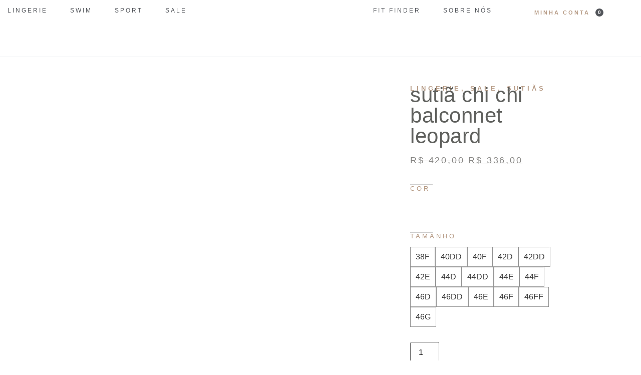

--- FILE ---
content_type: text/html; charset=UTF-8
request_url: https://uniklingerie.com/loja/lingerie/sutias/sutia-chi-chi-balconnet-leopard/
body_size: 49856
content:
<!doctype html>
<html lang="pt-BR">
<head>
	<meta charset="UTF-8">
	<meta name="viewport" content="width=device-width, initial-scale=1">
	<link rel="profile" href="https://gmpg.org/xfn/11">
	<meta name='robots' content='index, follow, max-image-preview:large, max-snippet:-1, max-video-preview:-1' />

	<!-- This site is optimized with the Yoast SEO plugin v25.5 - https://yoast.com/wordpress/plugins/seo/ -->
	<title>Sutiã Chi Chi Balconnet Leopard - Unik</title>
	<link rel="canonical" href="https://uniklingerie.com/loja/lingerie/sutias/sutia-chi-chi-balconnet-leopard/" />
	<meta property="og:locale" content="pt_BR" />
	<meta property="og:type" content="article" />
	<meta property="og:title" content="Sutiã Chi Chi Balconnet Leopard - Unik" />
	<meta property="og:description" content="Definitivamente um dos favoritos! Modelo balconnet, meia-taça, que projeta os seios para frente e com delicada renda elástica na parte de cima para melhor ajuste e conforto. Esse modelo oferece taças até o HH e é o ideal se você procura muita sustentação aliada a um lindo formato. CARACTERISTICAS PRINCIPAIS Renda elástica no topo e [&hellip;]" />
	<meta property="og:url" content="https://uniklingerie.com/loja/lingerie/sutias/sutia-chi-chi-balconnet-leopard/" />
	<meta property="og:site_name" content="Unik" />
	<meta property="article:modified_time" content="2026-01-15T22:41:33+00:00" />
	<meta property="og:image" content="https://uniklingerie.com/wp-content/uploads/2024/12/7695_664_ChiChi-Leopard2-scaled-1.jpg" />
	<meta property="og:image:width" content="1600" />
	<meta property="og:image:height" content="2400" />
	<meta property="og:image:type" content="image/jpeg" />
	<meta name="twitter:card" content="summary_large_image" />
	<meta name="twitter:label1" content="Est. tempo de leitura" />
	<meta name="twitter:data1" content="2 minutos" />
	<script type="application/ld+json" class="yoast-schema-graph">{"@context":"https://schema.org","@graph":[{"@type":"WebPage","@id":"https://uniklingerie.com/loja/lingerie/sutias/sutia-chi-chi-balconnet-leopard/","url":"https://uniklingerie.com/loja/lingerie/sutias/sutia-chi-chi-balconnet-leopard/","name":"Sutiã Chi Chi Balconnet Leopard - Unik","isPartOf":{"@id":"https://uniklingerie.com/#website"},"primaryImageOfPage":{"@id":"https://uniklingerie.com/loja/lingerie/sutias/sutia-chi-chi-balconnet-leopard/#primaryimage"},"image":{"@id":"https://uniklingerie.com/loja/lingerie/sutias/sutia-chi-chi-balconnet-leopard/#primaryimage"},"thumbnailUrl":"https://uniklingerie.com/wp-content/uploads/2024/12/7695_664_ChiChi-Leopard2-scaled-1.jpg","datePublished":"2024-12-06T14:18:12+00:00","dateModified":"2026-01-15T22:41:33+00:00","breadcrumb":{"@id":"https://uniklingerie.com/loja/lingerie/sutias/sutia-chi-chi-balconnet-leopard/#breadcrumb"},"inLanguage":"pt-BR","potentialAction":[{"@type":"ReadAction","target":["https://uniklingerie.com/loja/lingerie/sutias/sutia-chi-chi-balconnet-leopard/"]}]},{"@type":"ImageObject","inLanguage":"pt-BR","@id":"https://uniklingerie.com/loja/lingerie/sutias/sutia-chi-chi-balconnet-leopard/#primaryimage","url":"https://uniklingerie.com/wp-content/uploads/2024/12/7695_664_ChiChi-Leopard2-scaled-1.jpg","contentUrl":"https://uniklingerie.com/wp-content/uploads/2024/12/7695_664_ChiChi-Leopard2-scaled-1.jpg","width":1600,"height":2400},{"@type":"BreadcrumbList","@id":"https://uniklingerie.com/loja/lingerie/sutias/sutia-chi-chi-balconnet-leopard/#breadcrumb","itemListElement":[{"@type":"ListItem","position":1,"name":"Início","item":"https://uniklingerie.com/"},{"@type":"ListItem","position":2,"name":"Loja","item":"https://uniklingerie.com/loja/"},{"@type":"ListItem","position":3,"name":"Sutiã Chi Chi Balconnet Leopard"}]},{"@type":"WebSite","@id":"https://uniklingerie.com/#website","url":"https://uniklingerie.com/","name":"Unik","description":"","publisher":{"@id":"https://uniklingerie.com/#organization"},"potentialAction":[{"@type":"SearchAction","target":{"@type":"EntryPoint","urlTemplate":"https://uniklingerie.com/?s={search_term_string}"},"query-input":{"@type":"PropertyValueSpecification","valueRequired":true,"valueName":"search_term_string"}}],"inLanguage":"pt-BR"},{"@type":"Organization","@id":"https://uniklingerie.com/#organization","name":"Unik","url":"https://uniklingerie.com/","logo":{"@type":"ImageObject","inLanguage":"pt-BR","@id":"https://uniklingerie.com/#/schema/logo/image/","url":"https://uniklingerie.com/wp-content/uploads/2024/05/cropped-logo_unik.png","contentUrl":"https://uniklingerie.com/wp-content/uploads/2024/05/cropped-logo_unik.png","width":79,"height":90,"caption":"Unik"},"image":{"@id":"https://uniklingerie.com/#/schema/logo/image/"}}]}</script>
	<!-- / Yoast SEO plugin. -->


<link rel='dns-prefetch' href='//www.googletagmanager.com' />

<link rel="alternate" type="application/rss+xml" title="Feed para Unik &raquo;" href="https://uniklingerie.com/feed/" />
<link rel="alternate" type="application/rss+xml" title="Feed de comentários para Unik &raquo;" href="https://uniklingerie.com/comments/feed/" />
<link rel="alternate" type="application/rss+xml" title="Feed de comentários para Unik &raquo; Sutiã Chi Chi Balconnet Leopard" href="https://uniklingerie.com/loja/lingerie/sutias/sutia-chi-chi-balconnet-leopard/feed/" />
<link rel="alternate" title="oEmbed (JSON)" type="application/json+oembed" href="https://uniklingerie.com/wp-json/oembed/1.0/embed?url=https%3A%2F%2Funiklingerie.com%2Floja%2Flingerie%2Fsutias%2Fsutia-chi-chi-balconnet-leopard%2F" />
<link rel="alternate" title="oEmbed (XML)" type="text/xml+oembed" href="https://uniklingerie.com/wp-json/oembed/1.0/embed?url=https%3A%2F%2Funiklingerie.com%2Floja%2Flingerie%2Fsutias%2Fsutia-chi-chi-balconnet-leopard%2F&#038;format=xml" />
<style id='wp-img-auto-sizes-contain-inline-css'>
img:is([sizes=auto i],[sizes^="auto," i]){contain-intrinsic-size:3000px 1500px}
/*# sourceURL=wp-img-auto-sizes-contain-inline-css */
</style>
<link data-minify="1" rel='stylesheet' id='acfwf-wc-cart-block-integration-css' href='https://uniklingerie.com/wp-content/cache/min/1/wp-content/plugins/advanced-coupons-for-woocommerce-free/dist/assets/index-467dde24.css?ver=1764613418' media='all' />
<link data-minify="1" rel='stylesheet' id='acfwf-wc-checkout-block-integration-css' href='https://uniklingerie.com/wp-content/cache/min/1/wp-content/plugins/advanced-coupons-for-woocommerce-free/dist/assets/index-2a7d8588.css?ver=1764613418' media='all' />
<style id='wp-emoji-styles-inline-css'>

	img.wp-smiley, img.emoji {
		display: inline !important;
		border: none !important;
		box-shadow: none !important;
		height: 1em !important;
		width: 1em !important;
		margin: 0 0.07em !important;
		vertical-align: -0.1em !important;
		background: none !important;
		padding: 0 !important;
	}
/*# sourceURL=wp-emoji-styles-inline-css */
</style>
<link rel='stylesheet' id='wp-block-library-css' href='https://uniklingerie.com/wp-includes/css/dist/block-library/style.min.css?ver=6.9' media='all' />
<link data-minify="1" rel='stylesheet' id='wc-blocks-style-css' href='https://uniklingerie.com/wp-content/cache/min/1/wp-content/plugins/woocommerce/assets/client/blocks/wc-blocks.css?ver=1764613418' media='all' />
<style id='global-styles-inline-css'>
:root{--wp--preset--aspect-ratio--square: 1;--wp--preset--aspect-ratio--4-3: 4/3;--wp--preset--aspect-ratio--3-4: 3/4;--wp--preset--aspect-ratio--3-2: 3/2;--wp--preset--aspect-ratio--2-3: 2/3;--wp--preset--aspect-ratio--16-9: 16/9;--wp--preset--aspect-ratio--9-16: 9/16;--wp--preset--color--black: #000000;--wp--preset--color--cyan-bluish-gray: #abb8c3;--wp--preset--color--white: #ffffff;--wp--preset--color--pale-pink: #f78da7;--wp--preset--color--vivid-red: #cf2e2e;--wp--preset--color--luminous-vivid-orange: #ff6900;--wp--preset--color--luminous-vivid-amber: #fcb900;--wp--preset--color--light-green-cyan: #7bdcb5;--wp--preset--color--vivid-green-cyan: #00d084;--wp--preset--color--pale-cyan-blue: #8ed1fc;--wp--preset--color--vivid-cyan-blue: #0693e3;--wp--preset--color--vivid-purple: #9b51e0;--wp--preset--gradient--vivid-cyan-blue-to-vivid-purple: linear-gradient(135deg,rgb(6,147,227) 0%,rgb(155,81,224) 100%);--wp--preset--gradient--light-green-cyan-to-vivid-green-cyan: linear-gradient(135deg,rgb(122,220,180) 0%,rgb(0,208,130) 100%);--wp--preset--gradient--luminous-vivid-amber-to-luminous-vivid-orange: linear-gradient(135deg,rgb(252,185,0) 0%,rgb(255,105,0) 100%);--wp--preset--gradient--luminous-vivid-orange-to-vivid-red: linear-gradient(135deg,rgb(255,105,0) 0%,rgb(207,46,46) 100%);--wp--preset--gradient--very-light-gray-to-cyan-bluish-gray: linear-gradient(135deg,rgb(238,238,238) 0%,rgb(169,184,195) 100%);--wp--preset--gradient--cool-to-warm-spectrum: linear-gradient(135deg,rgb(74,234,220) 0%,rgb(151,120,209) 20%,rgb(207,42,186) 40%,rgb(238,44,130) 60%,rgb(251,105,98) 80%,rgb(254,248,76) 100%);--wp--preset--gradient--blush-light-purple: linear-gradient(135deg,rgb(255,206,236) 0%,rgb(152,150,240) 100%);--wp--preset--gradient--blush-bordeaux: linear-gradient(135deg,rgb(254,205,165) 0%,rgb(254,45,45) 50%,rgb(107,0,62) 100%);--wp--preset--gradient--luminous-dusk: linear-gradient(135deg,rgb(255,203,112) 0%,rgb(199,81,192) 50%,rgb(65,88,208) 100%);--wp--preset--gradient--pale-ocean: linear-gradient(135deg,rgb(255,245,203) 0%,rgb(182,227,212) 50%,rgb(51,167,181) 100%);--wp--preset--gradient--electric-grass: linear-gradient(135deg,rgb(202,248,128) 0%,rgb(113,206,126) 100%);--wp--preset--gradient--midnight: linear-gradient(135deg,rgb(2,3,129) 0%,rgb(40,116,252) 100%);--wp--preset--font-size--small: 13px;--wp--preset--font-size--medium: 20px;--wp--preset--font-size--large: 36px;--wp--preset--font-size--x-large: 42px;--wp--preset--spacing--20: 0.44rem;--wp--preset--spacing--30: 0.67rem;--wp--preset--spacing--40: 1rem;--wp--preset--spacing--50: 1.5rem;--wp--preset--spacing--60: 2.25rem;--wp--preset--spacing--70: 3.38rem;--wp--preset--spacing--80: 5.06rem;--wp--preset--shadow--natural: 6px 6px 9px rgba(0, 0, 0, 0.2);--wp--preset--shadow--deep: 12px 12px 50px rgba(0, 0, 0, 0.4);--wp--preset--shadow--sharp: 6px 6px 0px rgba(0, 0, 0, 0.2);--wp--preset--shadow--outlined: 6px 6px 0px -3px rgb(255, 255, 255), 6px 6px rgb(0, 0, 0);--wp--preset--shadow--crisp: 6px 6px 0px rgb(0, 0, 0);}:root { --wp--style--global--content-size: 800px;--wp--style--global--wide-size: 1200px; }:where(body) { margin: 0; }.wp-site-blocks > .alignleft { float: left; margin-right: 2em; }.wp-site-blocks > .alignright { float: right; margin-left: 2em; }.wp-site-blocks > .aligncenter { justify-content: center; margin-left: auto; margin-right: auto; }:where(.wp-site-blocks) > * { margin-block-start: 24px; margin-block-end: 0; }:where(.wp-site-blocks) > :first-child { margin-block-start: 0; }:where(.wp-site-blocks) > :last-child { margin-block-end: 0; }:root { --wp--style--block-gap: 24px; }:root :where(.is-layout-flow) > :first-child{margin-block-start: 0;}:root :where(.is-layout-flow) > :last-child{margin-block-end: 0;}:root :where(.is-layout-flow) > *{margin-block-start: 24px;margin-block-end: 0;}:root :where(.is-layout-constrained) > :first-child{margin-block-start: 0;}:root :where(.is-layout-constrained) > :last-child{margin-block-end: 0;}:root :where(.is-layout-constrained) > *{margin-block-start: 24px;margin-block-end: 0;}:root :where(.is-layout-flex){gap: 24px;}:root :where(.is-layout-grid){gap: 24px;}.is-layout-flow > .alignleft{float: left;margin-inline-start: 0;margin-inline-end: 2em;}.is-layout-flow > .alignright{float: right;margin-inline-start: 2em;margin-inline-end: 0;}.is-layout-flow > .aligncenter{margin-left: auto !important;margin-right: auto !important;}.is-layout-constrained > .alignleft{float: left;margin-inline-start: 0;margin-inline-end: 2em;}.is-layout-constrained > .alignright{float: right;margin-inline-start: 2em;margin-inline-end: 0;}.is-layout-constrained > .aligncenter{margin-left: auto !important;margin-right: auto !important;}.is-layout-constrained > :where(:not(.alignleft):not(.alignright):not(.alignfull)){max-width: var(--wp--style--global--content-size);margin-left: auto !important;margin-right: auto !important;}.is-layout-constrained > .alignwide{max-width: var(--wp--style--global--wide-size);}body .is-layout-flex{display: flex;}.is-layout-flex{flex-wrap: wrap;align-items: center;}.is-layout-flex > :is(*, div){margin: 0;}body .is-layout-grid{display: grid;}.is-layout-grid > :is(*, div){margin: 0;}body{padding-top: 0px;padding-right: 0px;padding-bottom: 0px;padding-left: 0px;}a:where(:not(.wp-element-button)){text-decoration: underline;}:root :where(.wp-element-button, .wp-block-button__link){background-color: #32373c;border-width: 0;color: #fff;font-family: inherit;font-size: inherit;font-style: inherit;font-weight: inherit;letter-spacing: inherit;line-height: inherit;padding-top: calc(0.667em + 2px);padding-right: calc(1.333em + 2px);padding-bottom: calc(0.667em + 2px);padding-left: calc(1.333em + 2px);text-decoration: none;text-transform: inherit;}.has-black-color{color: var(--wp--preset--color--black) !important;}.has-cyan-bluish-gray-color{color: var(--wp--preset--color--cyan-bluish-gray) !important;}.has-white-color{color: var(--wp--preset--color--white) !important;}.has-pale-pink-color{color: var(--wp--preset--color--pale-pink) !important;}.has-vivid-red-color{color: var(--wp--preset--color--vivid-red) !important;}.has-luminous-vivid-orange-color{color: var(--wp--preset--color--luminous-vivid-orange) !important;}.has-luminous-vivid-amber-color{color: var(--wp--preset--color--luminous-vivid-amber) !important;}.has-light-green-cyan-color{color: var(--wp--preset--color--light-green-cyan) !important;}.has-vivid-green-cyan-color{color: var(--wp--preset--color--vivid-green-cyan) !important;}.has-pale-cyan-blue-color{color: var(--wp--preset--color--pale-cyan-blue) !important;}.has-vivid-cyan-blue-color{color: var(--wp--preset--color--vivid-cyan-blue) !important;}.has-vivid-purple-color{color: var(--wp--preset--color--vivid-purple) !important;}.has-black-background-color{background-color: var(--wp--preset--color--black) !important;}.has-cyan-bluish-gray-background-color{background-color: var(--wp--preset--color--cyan-bluish-gray) !important;}.has-white-background-color{background-color: var(--wp--preset--color--white) !important;}.has-pale-pink-background-color{background-color: var(--wp--preset--color--pale-pink) !important;}.has-vivid-red-background-color{background-color: var(--wp--preset--color--vivid-red) !important;}.has-luminous-vivid-orange-background-color{background-color: var(--wp--preset--color--luminous-vivid-orange) !important;}.has-luminous-vivid-amber-background-color{background-color: var(--wp--preset--color--luminous-vivid-amber) !important;}.has-light-green-cyan-background-color{background-color: var(--wp--preset--color--light-green-cyan) !important;}.has-vivid-green-cyan-background-color{background-color: var(--wp--preset--color--vivid-green-cyan) !important;}.has-pale-cyan-blue-background-color{background-color: var(--wp--preset--color--pale-cyan-blue) !important;}.has-vivid-cyan-blue-background-color{background-color: var(--wp--preset--color--vivid-cyan-blue) !important;}.has-vivid-purple-background-color{background-color: var(--wp--preset--color--vivid-purple) !important;}.has-black-border-color{border-color: var(--wp--preset--color--black) !important;}.has-cyan-bluish-gray-border-color{border-color: var(--wp--preset--color--cyan-bluish-gray) !important;}.has-white-border-color{border-color: var(--wp--preset--color--white) !important;}.has-pale-pink-border-color{border-color: var(--wp--preset--color--pale-pink) !important;}.has-vivid-red-border-color{border-color: var(--wp--preset--color--vivid-red) !important;}.has-luminous-vivid-orange-border-color{border-color: var(--wp--preset--color--luminous-vivid-orange) !important;}.has-luminous-vivid-amber-border-color{border-color: var(--wp--preset--color--luminous-vivid-amber) !important;}.has-light-green-cyan-border-color{border-color: var(--wp--preset--color--light-green-cyan) !important;}.has-vivid-green-cyan-border-color{border-color: var(--wp--preset--color--vivid-green-cyan) !important;}.has-pale-cyan-blue-border-color{border-color: var(--wp--preset--color--pale-cyan-blue) !important;}.has-vivid-cyan-blue-border-color{border-color: var(--wp--preset--color--vivid-cyan-blue) !important;}.has-vivid-purple-border-color{border-color: var(--wp--preset--color--vivid-purple) !important;}.has-vivid-cyan-blue-to-vivid-purple-gradient-background{background: var(--wp--preset--gradient--vivid-cyan-blue-to-vivid-purple) !important;}.has-light-green-cyan-to-vivid-green-cyan-gradient-background{background: var(--wp--preset--gradient--light-green-cyan-to-vivid-green-cyan) !important;}.has-luminous-vivid-amber-to-luminous-vivid-orange-gradient-background{background: var(--wp--preset--gradient--luminous-vivid-amber-to-luminous-vivid-orange) !important;}.has-luminous-vivid-orange-to-vivid-red-gradient-background{background: var(--wp--preset--gradient--luminous-vivid-orange-to-vivid-red) !important;}.has-very-light-gray-to-cyan-bluish-gray-gradient-background{background: var(--wp--preset--gradient--very-light-gray-to-cyan-bluish-gray) !important;}.has-cool-to-warm-spectrum-gradient-background{background: var(--wp--preset--gradient--cool-to-warm-spectrum) !important;}.has-blush-light-purple-gradient-background{background: var(--wp--preset--gradient--blush-light-purple) !important;}.has-blush-bordeaux-gradient-background{background: var(--wp--preset--gradient--blush-bordeaux) !important;}.has-luminous-dusk-gradient-background{background: var(--wp--preset--gradient--luminous-dusk) !important;}.has-pale-ocean-gradient-background{background: var(--wp--preset--gradient--pale-ocean) !important;}.has-electric-grass-gradient-background{background: var(--wp--preset--gradient--electric-grass) !important;}.has-midnight-gradient-background{background: var(--wp--preset--gradient--midnight) !important;}.has-small-font-size{font-size: var(--wp--preset--font-size--small) !important;}.has-medium-font-size{font-size: var(--wp--preset--font-size--medium) !important;}.has-large-font-size{font-size: var(--wp--preset--font-size--large) !important;}.has-x-large-font-size{font-size: var(--wp--preset--font-size--x-large) !important;}
/*# sourceURL=global-styles-inline-css */
</style>

<link data-minify="1" rel='stylesheet' id='jet-engine-frontend-css' href='https://uniklingerie.com/wp-content/cache/min/1/wp-content/plugins/jet-engine/assets/css/frontend.css?ver=1764613418' media='all' />
<link rel='stylesheet' id='photoswipe-css' href='https://uniklingerie.com/wp-content/cache/background-css/1/uniklingerie.com/wp-content/plugins/woocommerce/assets/css/photoswipe/photoswipe.min.css?ver=10.3.7&wpr_t=1768697942' media='all' />
<link rel='stylesheet' id='photoswipe-default-skin-css' href='https://uniklingerie.com/wp-content/cache/background-css/1/uniklingerie.com/wp-content/plugins/woocommerce/assets/css/photoswipe/default-skin/default-skin.min.css?ver=10.3.7&wpr_t=1768697942' media='all' />
<link data-minify="1" rel='stylesheet' id='woocommerce-layout-css' href='https://uniklingerie.com/wp-content/cache/min/1/wp-content/plugins/woocommerce/assets/css/woocommerce-layout.css?ver=1764613418' media='all' />
<link data-minify="1" rel='stylesheet' id='woocommerce-smallscreen-css' href='https://uniklingerie.com/wp-content/cache/min/1/wp-content/plugins/woocommerce/assets/css/woocommerce-smallscreen.css?ver=1764613418' media='only screen and (max-width: 768px)' />
<link data-minify="1" rel='stylesheet' id='woocommerce-general-css' href='https://uniklingerie.com/wp-content/cache/background-css/1/uniklingerie.com/wp-content/cache/min/1/wp-content/plugins/woocommerce/assets/css/woocommerce.css?ver=1764613418&wpr_t=1768697942' media='all' />
<style id='woocommerce-inline-inline-css'>
.woocommerce form .form-row .required { visibility: visible; }
/*# sourceURL=woocommerce-inline-inline-css */
</style>
<link data-minify="1" rel='stylesheet' id='dashicons-css' href='https://uniklingerie.com/wp-content/cache/min/1/wp-includes/css/dashicons.min.css?ver=1764613434' media='all' />
<link data-minify="1" rel='stylesheet' id='cfvsw_swatches_product-css' href='https://uniklingerie.com/wp-content/cache/min/1/wp-content/plugins/variation-swatches-woo/assets/css/swatches.css?ver=1764613434' media='all' />
<style id='cfvsw_swatches_product-inline-css'>
.cfvsw-tooltip{background:#000000;color:#ffffff;} .cfvsw-tooltip:before{background:#000000;}:root {--cfvsw-swatches-font-size: 16px;--cfvsw-swatches-border-color: #000000;--cfvsw-swatches-border-color-hover: #00000080;--cfvsw-swatches-border-width: 1px;--cfvsw-swatches-tooltip-font-size: 12px;}
/*# sourceURL=cfvsw_swatches_product-inline-css */
</style>
<link data-minify="1" rel='stylesheet' id='brands-styles-css' href='https://uniklingerie.com/wp-content/cache/min/1/wp-content/plugins/woocommerce/assets/css/brands.css?ver=1764613418' media='all' />
<link data-minify="1" rel='stylesheet' id='hello-elementor-css' href='https://uniklingerie.com/wp-content/cache/min/1/wp-content/themes/hello-elementor/assets/css/reset.css?ver=1764613418' media='all' />
<link data-minify="1" rel='stylesheet' id='hello-elementor-theme-style-css' href='https://uniklingerie.com/wp-content/cache/min/1/wp-content/themes/hello-elementor/assets/css/theme.css?ver=1764613418' media='all' />
<link data-minify="1" rel='stylesheet' id='hello-elementor-header-footer-css' href='https://uniklingerie.com/wp-content/cache/min/1/wp-content/themes/hello-elementor/assets/css/header-footer.css?ver=1764613418' media='all' />
<link rel='stylesheet' id='elementor-frontend-css' href='https://uniklingerie.com/wp-content/plugins/elementor/assets/css/frontend.min.css?ver=3.30.2' media='all' />
<link rel='stylesheet' id='elementor-post-6-css' href='https://uniklingerie.com/wp-content/uploads/elementor/css/post-6.css?ver=1752678019' media='all' />
<link rel='stylesheet' id='widget-nav-menu-css' href='https://uniklingerie.com/wp-content/plugins/pro-elements/assets/css/widget-nav-menu.min.css?ver=3.30.0' media='all' />
<link rel='stylesheet' id='widget-image-css' href='https://uniklingerie.com/wp-content/plugins/elementor/assets/css/widget-image.min.css?ver=3.30.2' media='all' />
<link rel='stylesheet' id='widget-search-css' href='https://uniklingerie.com/wp-content/plugins/pro-elements/assets/css/widget-search.min.css?ver=3.30.0' media='all' />
<link rel='stylesheet' id='e-animation-fadeIn-css' href='https://uniklingerie.com/wp-content/plugins/elementor/assets/lib/animations/styles/fadeIn.min.css?ver=3.30.2' media='all' />
<link rel='stylesheet' id='widget-mega-menu-css' href='https://uniklingerie.com/wp-content/plugins/pro-elements/assets/css/widget-mega-menu.min.css?ver=3.30.0' media='all' />
<link rel='stylesheet' id='widget-icon-list-css' href='https://uniklingerie.com/wp-content/plugins/elementor/assets/css/widget-icon-list.min.css?ver=3.30.2' media='all' />
<link rel='stylesheet' id='widget-woocommerce-menu-cart-css' href='https://uniklingerie.com/wp-content/plugins/pro-elements/assets/css/widget-woocommerce-menu-cart.min.css?ver=3.30.0' media='all' />
<link rel='stylesheet' id='widget-social-icons-css' href='https://uniklingerie.com/wp-content/plugins/elementor/assets/css/widget-social-icons.min.css?ver=3.30.2' media='all' />
<link rel='stylesheet' id='e-apple-webkit-css' href='https://uniklingerie.com/wp-content/plugins/elementor/assets/css/conditionals/apple-webkit.min.css?ver=3.30.2' media='all' />
<link rel='stylesheet' id='widget-heading-css' href='https://uniklingerie.com/wp-content/plugins/elementor/assets/css/widget-heading.min.css?ver=3.30.2' media='all' />
<link rel='stylesheet' id='widget-woocommerce-product-images-css' href='https://uniklingerie.com/wp-content/plugins/pro-elements/assets/css/widget-woocommerce-product-images.min.css?ver=3.30.0' media='all' />
<link data-minify="1" rel='stylesheet' id='swiper-css' href='https://uniklingerie.com/wp-content/cache/min/1/wp-content/plugins/elementor/assets/lib/swiper/v8/css/swiper.min.css?ver=1764613418' media='all' />
<link rel='stylesheet' id='e-swiper-css' href='https://uniklingerie.com/wp-content/plugins/elementor/assets/css/conditionals/e-swiper.min.css?ver=3.30.2' media='all' />
<link rel='stylesheet' id='widget-image-gallery-css' href='https://uniklingerie.com/wp-content/plugins/elementor/assets/css/widget-image-gallery.min.css?ver=3.30.2' media='all' />
<link rel='stylesheet' id='e-sticky-css' href='https://uniklingerie.com/wp-content/plugins/pro-elements/assets/css/modules/sticky.min.css?ver=3.30.0' media='all' />
<link rel='stylesheet' id='widget-divider-css' href='https://uniklingerie.com/wp-content/plugins/elementor/assets/css/widget-divider.min.css?ver=3.30.2' media='all' />
<link rel='stylesheet' id='widget-loop-common-css' href='https://uniklingerie.com/wp-content/plugins/pro-elements/assets/css/widget-loop-common.min.css?ver=3.30.0' media='all' />
<link rel='stylesheet' id='widget-loop-grid-css' href='https://uniklingerie.com/wp-content/plugins/pro-elements/assets/css/widget-loop-grid.min.css?ver=3.30.0' media='all' />
<link rel='stylesheet' id='widget-woocommerce-product-add-to-cart-css' href='https://uniklingerie.com/wp-content/plugins/pro-elements/assets/css/widget-woocommerce-product-add-to-cart.min.css?ver=3.30.0' media='all' />
<link rel='stylesheet' id='elementor-post-13-css' href='https://uniklingerie.com/wp-content/uploads/elementor/css/post-13.css?ver=1752678019' media='all' />
<link rel='stylesheet' id='elementor-post-14-css' href='https://uniklingerie.com/wp-content/uploads/elementor/css/post-14.css?ver=1752678019' media='all' />
<link rel='stylesheet' id='elementor-post-6701-css' href='https://uniklingerie.com/wp-content/uploads/elementor/css/post-6701.css?ver=1752679417' media='all' />
<link data-minify="1" rel='stylesheet' id='elementor-gf-local-cormorantgaramond-css' href='https://uniklingerie.com/wp-content/cache/min/1/wp-content/uploads/elementor/google-fonts/css/cormorantgaramond.css?ver=1764613418' media='all' />
<link data-minify="1" rel='stylesheet' id='elementor-gf-local-worksans-css' href='https://uniklingerie.com/wp-content/cache/min/1/wp-content/uploads/elementor/google-fonts/css/worksans.css?ver=1764613418' media='all' />
<script type="text/template" id="tmpl-variation-template">
	<div class="woocommerce-variation-description">{{{ data.variation.variation_description }}}</div>
	<div class="woocommerce-variation-price">{{{ data.variation.price_html }}}</div>
	<div class="woocommerce-variation-availability">{{{ data.variation.availability_html }}}</div>
</script>
<script type="text/template" id="tmpl-unavailable-variation-template">
	<p role="alert">Desculpe, este produto não está disponível. Escolha uma combinação diferente.</p>
</script>
<script src="https://uniklingerie.com/wp-includes/js/jquery/jquery.min.js?ver=3.7.1" id="jquery-core-js" data-rocket-defer defer></script>
<script src="https://uniklingerie.com/wp-includes/js/jquery/jquery-migrate.min.js?ver=3.4.1" id="jquery-migrate-js" data-rocket-defer defer></script>
<script src="https://uniklingerie.com/wp-content/plugins/woocommerce/assets/js/jquery-blockui/jquery.blockUI.min.js?ver=2.7.0-wc.10.3.7" id="wc-jquery-blockui-js" data-wp-strategy="defer" data-rocket-defer defer></script>
<script id="wc-add-to-cart-js-extra">
var wc_add_to_cart_params = {"ajax_url":"/wp-admin/admin-ajax.php","wc_ajax_url":"/?wc-ajax=%%endpoint%%","i18n_view_cart":"Ver carrinho","cart_url":"https://uniklingerie.com/carrinho/","is_cart":"","cart_redirect_after_add":"yes"};
//# sourceURL=wc-add-to-cart-js-extra
</script>
<script src="https://uniklingerie.com/wp-content/plugins/woocommerce/assets/js/frontend/add-to-cart.min.js?ver=10.3.7" id="wc-add-to-cart-js" defer data-wp-strategy="defer"></script>
<script src="https://uniklingerie.com/wp-content/plugins/woocommerce/assets/js/zoom/jquery.zoom.min.js?ver=1.7.21-wc.10.3.7" id="wc-zoom-js" defer data-wp-strategy="defer"></script>
<script src="https://uniklingerie.com/wp-content/plugins/woocommerce/assets/js/flexslider/jquery.flexslider.min.js?ver=2.7.2-wc.10.3.7" id="wc-flexslider-js" defer data-wp-strategy="defer"></script>
<script src="https://uniklingerie.com/wp-content/plugins/woocommerce/assets/js/photoswipe/photoswipe.min.js?ver=4.1.1-wc.10.3.7" id="wc-photoswipe-js" defer data-wp-strategy="defer"></script>
<script src="https://uniklingerie.com/wp-content/plugins/woocommerce/assets/js/photoswipe/photoswipe-ui-default.min.js?ver=4.1.1-wc.10.3.7" id="wc-photoswipe-ui-default-js" defer data-wp-strategy="defer"></script>
<script id="wc-single-product-js-extra">
var wc_single_product_params = {"i18n_required_rating_text":"Selecione uma classifica\u00e7\u00e3o","i18n_rating_options":["1 de 5 estrelas","2 de 5 estrelas","3 de 5 estrelas","4 de 5 estrelas","5 de 5 estrelas"],"i18n_product_gallery_trigger_text":"Ver galeria de imagens em tela cheia","review_rating_required":"yes","flexslider":{"rtl":false,"animation":"slide","smoothHeight":true,"directionNav":false,"controlNav":"thumbnails","slideshow":false,"animationSpeed":500,"animationLoop":false,"allowOneSlide":false},"zoom_enabled":"1","zoom_options":[],"photoswipe_enabled":"1","photoswipe_options":{"shareEl":false,"closeOnScroll":false,"history":false,"hideAnimationDuration":0,"showAnimationDuration":0},"flexslider_enabled":"1"};
//# sourceURL=wc-single-product-js-extra
</script>
<script src="https://uniklingerie.com/wp-content/plugins/woocommerce/assets/js/frontend/single-product.min.js?ver=10.3.7" id="wc-single-product-js" defer data-wp-strategy="defer"></script>
<script src="https://uniklingerie.com/wp-content/plugins/woocommerce/assets/js/js-cookie/js.cookie.min.js?ver=2.1.4-wc.10.3.7" id="wc-js-cookie-js" defer data-wp-strategy="defer"></script>
<script id="woocommerce-js-extra">
var woocommerce_params = {"ajax_url":"/wp-admin/admin-ajax.php","wc_ajax_url":"/?wc-ajax=%%endpoint%%","i18n_password_show":"Mostrar senha","i18n_password_hide":"Ocultar senha"};
//# sourceURL=woocommerce-js-extra
</script>
<script src="https://uniklingerie.com/wp-content/plugins/woocommerce/assets/js/frontend/woocommerce.min.js?ver=10.3.7" id="woocommerce-js" defer data-wp-strategy="defer"></script>
<script data-minify="1" src="https://uniklingerie.com/wp-content/cache/min/1/wp-content/plugins/melhor-envio-cotacao/assets/js/shipping-product-page.js?ver=1764613418" id="produto-js" data-rocket-defer defer></script>
<script data-minify="1" src="https://uniklingerie.com/wp-content/cache/min/1/wp-content/plugins/melhor-envio-cotacao/assets/js/shipping-product-page-variacao.js?ver=1764613418" id="produto-variacao-js" data-rocket-defer defer></script>
<script data-minify="1" src="https://uniklingerie.com/wp-content/cache/min/1/wp-content/plugins/melhor-envio-cotacao/assets/js/calculator.js?ver=1764613418" id="calculator-js" data-rocket-defer defer></script>
<script id="wp-nonce-melhor-evio-wp-api-js-after">
var wpApiSettingsMelhorEnvio = {"nonce_configs":"2b90e42bbc","nonce_orders":"ed6ccc167a","nonce_tokens":"ed274b5564","nonce_users":"860068f327"};
//# sourceURL=wp-nonce-melhor-evio-wp-api-js-after
</script>
<script src="https://uniklingerie.com/wp-includes/js/underscore.min.js?ver=1.13.7" id="underscore-js" data-rocket-defer defer></script>
<script id="wp-util-js-extra">
var _wpUtilSettings = {"ajax":{"url":"/wp-admin/admin-ajax.php"}};
//# sourceURL=wp-util-js-extra
</script>
<script src="https://uniklingerie.com/wp-includes/js/wp-util.min.js?ver=6.9" id="wp-util-js" data-rocket-defer defer></script>
<link rel="https://api.w.org/" href="https://uniklingerie.com/wp-json/" /><link rel="alternate" title="JSON" type="application/json" href="https://uniklingerie.com/wp-json/wp/v2/product/8514" /><link rel="EditURI" type="application/rsd+xml" title="RSD" href="https://uniklingerie.com/xmlrpc.php?rsd" />
<meta name="generator" content="WordPress 6.9" />
<meta name="generator" content="WooCommerce 10.3.7" />
<link rel='shortlink' href='https://uniklingerie.com/?p=8514' />
<meta name="generator" content="Site Kit by Google 1.157.0" />	<noscript><style>.woocommerce-product-gallery{ opacity: 1 !important; }</style></noscript>
	<meta name="generator" content="Elementor 3.30.2; features: e_font_icon_svg, additional_custom_breakpoints; settings: css_print_method-external, google_font-enabled, font_display-swap">
<!-- Meta Pixel Code -->
<script>
!function(f,b,e,v,n,t,s)
{if(f.fbq)return;n=f.fbq=function(){n.callMethod?
n.callMethod.apply(n,arguments):n.queue.push(arguments)};
if(!f._fbq)f._fbq=n;n.push=n;n.loaded=!0;n.version='2.0';
n.queue=[];t=b.createElement(e);t.async=!0;
t.src=v;s=b.getElementsByTagName(e)[0];
s.parentNode.insertBefore(t,s)}(window, document,'script',
'https://connect.facebook.net/en_US/fbevents.js');
fbq('init', '943295190500939');
fbq('track', 'PageView');
</script>
<noscript><img height="1" width="1" style="display:none"
src="https://www.facebook.com/tr?id=943295190500939&ev=PageView&noscript=1"
/></noscript>
<!-- End Meta Pixel Code -->

<!-- Google Tag Manager -->
<script>(function(w,d,s,l,i){w[l]=w[l]||[];w[l].push({'gtm.start':
new Date().getTime(),event:'gtm.js'});var f=d.getElementsByTagName(s)[0],
j=d.createElement(s),dl=l!='dataLayer'?'&l='+l:'';j.async=true;j.src=
'https://www.googletagmanager.com/gtm.js?id='+i+dl;f.parentNode.insertBefore(j,f);
})(window,document,'script','dataLayer','GTM-5ZNCJ9NM');</script>
<!-- End Google Tag Manager -->



<script>
(function () {

  // === Helpers de Cookie ===
  function setCookie(name, value, days) {
    var expires = "";
    if (days) {
      var date = new Date();
      date.setTime(date.getTime() + (days * 24 * 60 * 60 * 1000));
      expires = "; expires=" + date.toUTCString();
    }
    document.cookie = name + "=" + encodeURIComponent(value) + expires + "; path=/";
  }

  function getCookie(name) {
    var nameEQ = name + "=";
    var ca = document.cookie.split(";");
    for (var i = 0; i < ca.length; i++) {
      var c = ca[i];
      while (c.charAt(0) === " ") c = c.substring(1, c.length);
      if (c.indexOf(nameEQ) === 0) {
        return decodeURIComponent(c.substring(nameEQ.length, c.length));
      }
    }
    return null;
  }

  // Pega UTMs da URL atual (se houver)
  function getUTMsFromLocation() {
    if (!window.location.search) return {};
    var query = window.location.search.substring(1);
    var parts = query.split("&");
    var utms = {};

    for (var i = 0; i < parts.length; i++) {
      var pair = parts[i].split("=");
      if (pair.length !== 2) continue;

      var key = decodeURIComponent(pair[0]);
      var value = decodeURIComponent(pair[1]);

      if (key.indexOf("utm_") === 0) {
        utms[key] = value;
      }
    }
    return utms;
  }

  // Pega UTMs salvas no cookie (se houver)
  function getUTMsFromCookie() {
    var stored = getCookie("unik_utms");
    if (!stored) return {};
    try {
      var utms = JSON.parse(stored);
      return utms && typeof utms === "object" ? utms : {};
    } catch (e) {
      return {};
    }
  }

  // Verifica se o objeto de UTMs tem algo
  function hasUTM(utms) {
    for (var k in utms) {
      if (utms.hasOwnProperty(k)) {
        return true;
      }
    }
    return false;
  }

  // Adiciona UTMs em todos os links internos <a>
  function appendUTMtoLinks(utms) {
    if (!hasUTM(utms)) return;

    var links = document.getElementsByTagName("a");
    for (var i = 0; i < links.length; i++) {
      var link = links[i];
      var href = link.getAttribute("href");

      // pula links vazios, âncoras, mailto, tel, javascript
      if (
        !href ||
        href.indexOf("#") === 0 ||
        href.indexOf("mailto:") === 0 ||
        href.indexOf("tel:") === 0 ||
        href.indexOf("javascript:") === 0
      ) {
        continue;
      }

      // só mexe em links internos (mesmo domínio ou relativos)
      var isRelative = href.indexOf("http://") !== 0 && href.indexOf("https://") !== 0;
      var isSameDomain = !isRelative && href.indexOf(window.location.origin) === 0;
      if (!isRelative && !isSameDomain) {
        continue;
      }

      var originalHref = href;
      var hasQuery = originalHref.indexOf("?") !== -1;
      var newHref = originalHref;
      var sep = hasQuery ? "&" : "?";

      for (var key in utms) {
        if (!utms.hasOwnProperty(key)) continue;

        // evita duplicar se já tiver
        if (originalHref.indexOf(key + "=") !== -1) {
          continue;
        }

        newHref += sep + encodeURIComponent(key) + "=" + encodeURIComponent(utms[key]);
        sep = "&";
      }

      link.setAttribute("href", newHref);
    }
  }

  function initUTMPersistence() {
    // 1) tenta pegar da URL
    var utms = getUTMsFromLocation();

    // 2) se vier UTM nova, salva em cookie (90 dias)
    if (hasUTM(utms)) {
      try {
        setCookie("unik_utms", JSON.stringify(utms), 90);
      } catch (e) {}
    } else {
      // 3) se NÃO tiver UTM na URL, tenta usar do cookie
      utms = getUTMsFromCookie();
    }

    // 4) aplica nos links da página
    appendUTMtoLinks(utms);
  }

  // Garante que roda depois do DOM carregar
  if (document.readyState === "loading") {
    document.addEventListener("DOMContentLoaded", initUTMPersistence);
  } else {
    initUTMPersistence();
  }

})();
</script>

<script>
(function () {

  // === Helpers de Cookie ===
  function setCookie(name, value, days) {
    var expires = "";
    if (days) {
      var date = new Date();
      date.setTime(date.getTime() + (days * 24 * 60 * 60 * 1000));
      expires = "; expires=" + date.toUTCString();
    }
    document.cookie = name + "=" + encodeURIComponent(value) + expires + "; path=/";
  }

  function getCookie(name) {
    var nameEQ = name + "=";
    var ca = document.cookie.split(";");
    for (var i = 0; i < ca.length; i++) {
      var c = ca[i];
      while (c.charAt(0) === " ") c = c.substring(1, c.length);
      if (c.indexOf(nameEQ) === 0) {
        return decodeURIComponent(c.substring(nameEQ.length, c.length));
      }
    }
    return null;
  }

  // Pega UTMs da URL atual (se houver)
  function getUTMsFromLocation() {
    if (!window.location.search) return {};
    var query = window.location.search.substring(1);
    var parts = query.split("&");
    var utms = {};

    for (var i = 0; i < parts.length; i++) {
      var pair = parts[i].split("=");
      if (pair.length !== 2) continue;

      var key = decodeURIComponent(pair[0]);
      var value = decodeURIComponent(pair[1]);

      if (key.indexOf("utm_") === 0) {
        utms[key] = value;
      }
    }
    return utms;
  }

  // Pega UTMs salvas no cookie (se houver)
  function getUTMsFromCookie() {
    var stored = getCookie("unik_utms");
    if (!stored) return {};
    try {
      var utms = JSON.parse(stored);
      return utms && typeof utms === "object" ? utms : {};
    } catch (e) {
      return {};
    }
  }

  function hasUTM(utms) {
    for (var k in utms) {
      if (utms.hasOwnProperty(k)) {
        return true;
      }
    }
    return false;
  }

  // Adiciona UTMs em todos os links internos <a>
  function appendUTMtoLinks(utms) {
    if (!hasUTM(utms)) return;

    var links = document.getElementsByTagName("a");
    for (var i = 0; i < links.length; i++) {
      var link = links[i];
      var href = link.getAttribute("href");

      if (
        !href ||
        href.indexOf("#") === 0 ||
        href.indexOf("mailto:") === 0 ||
        href.indexOf("tel:") === 0 ||
        href.indexOf("javascript:") === 0
      ) {
        continue;
      }

      // só mexe em links internos
      var isRelative = href.indexOf("http://") !== 0 && href.indexOf("https://") !== 0;
      var isSameDomain = !isRelative && href.indexOf(window.location.origin) === 0;
      if (!isRelative && !isSameDomain) {
        continue;
      }

      var originalHref = href;
      var hasQuery = originalHref.indexOf("?") !== -1;
      var newHref = originalHref;
      var sep = hasQuery ? "&" : "?";

      for (var key in utms) {
        if (!utms.hasOwnProperty(key)) continue;

        if (originalHref.indexOf(key + "=") !== -1) {
          continue;
        }

        newHref += sep + encodeURIComponent(key) + "=" + encodeURIComponent(utms[key]);
        sep = "&";
      }

      link.setAttribute("href", newHref);
    }
  }

  // Preenche campos ocultos dos formulários (RD, Elementor etc.)
  function fillUTMHiddenFields(utms) {
    if (!hasUTM(utms)) return;

    var knownKeys = ["utm_source", "utm_medium", "utm_campaign", "utm_content", "utm_term"];

    for (var i = 0; i < knownKeys.length; i++) {
      var key = knownKeys[i];
      var value = utms[key];
      if (!value) continue;

      // procura por inputs com name ou id = utm_xxx
      var selectors =
        'input[name="' + key + '"], input[id="' + key + '"], textarea[name="' + key + '"], textarea[id="' + key + '"]';
      var inputs = document.querySelectorAll(selectors);

      if (!inputs || !inputs.length) continue;

      for (var j = 0; j < inputs.length; j++) {
        inputs[j].value = value;
      }
    }
  }

  function initUTMPersistence() {
    var utms = getUTMsFromLocation();

    // se chegou com UTM nova, salva no cookie (90 dias)
    if (hasUTM(utms)) {
      try {
        setCookie("unik_utms", JSON.stringify(utms), 90);
      } catch (e) {}
    } else {
      // senão, tenta reaproveitar do cookie
      utms = getUTMsFromCookie();
    }

    appendUTMtoLinks(utms);
    fillUTMHiddenFields(utms);
  }

  // Roda quando o DOM estiver pronto
  if (document.readyState === "loading") {
    document.addEventListener("DOMContentLoaded", initUTMPersistence);
  } else {
    initUTMPersistence();
  }

})();
</script>

			<style>
				.e-con.e-parent:nth-of-type(n+4):not(.e-lazyloaded):not(.e-no-lazyload),
				.e-con.e-parent:nth-of-type(n+4):not(.e-lazyloaded):not(.e-no-lazyload) * {
					background-image: none !important;
				}
				@media screen and (max-height: 1024px) {
					.e-con.e-parent:nth-of-type(n+3):not(.e-lazyloaded):not(.e-no-lazyload),
					.e-con.e-parent:nth-of-type(n+3):not(.e-lazyloaded):not(.e-no-lazyload) * {
						background-image: none !important;
					}
				}
				@media screen and (max-height: 640px) {
					.e-con.e-parent:nth-of-type(n+2):not(.e-lazyloaded):not(.e-no-lazyload),
					.e-con.e-parent:nth-of-type(n+2):not(.e-lazyloaded):not(.e-no-lazyload) * {
						background-image: none !important;
					}
				}
			</style>
			<link rel="modulepreload" href="https://uniklingerie.com/wp-content/plugins/advanced-coupons-for-woocommerce-free/dist/common/NoticesPlugin.4b31c3cc.js"  /><link rel="modulepreload" href="https://uniklingerie.com/wp-content/plugins/advanced-coupons-for-woocommerce-free/dist/common/NoticesPlugin.4b31c3cc.js"  /><link rel="icon" href="https://uniklingerie.com/wp-content/uploads/2024/05/cropped-logo_unik.png" sizes="32x32" />
<link rel="icon" href="https://uniklingerie.com/wp-content/uploads/2024/05/cropped-logo_unik.png" sizes="192x192" />
<link rel="apple-touch-icon" href="https://uniklingerie.com/wp-content/uploads/2024/05/cropped-logo_unik.png" />
<meta name="msapplication-TileImage" content="https://uniklingerie.com/wp-content/uploads/2024/05/cropped-logo_unik.png" />
		<style id="wp-custom-css">
			.woocommerce-error, .woocommerce-info, .woocommerce-message{
	  border-top-color: #B59983;
		font-family: 'Work Sans' !important;
}	

.woocommerce .woocommerce-error .button, .woocommerce .woocommerce-info .button, .woocommerce .woocommerce-message .button, .woocommerce-page .woocommerce-error .button, .woocommerce-page .woocommerce-info .button, .woocommerce-page .woocommerce-message .button{
	background-color: #353431;
	font-family: 'Work Sans';
	font-weight: 600;
	font-size: 12px;
	letter-spacing: 1px;
	text-transform: uppercase;
	border-radius: 0px;
	color: white !important;
	padding: 10px 20px;
}
.woocommerce .woocommerce-error .button:hover, .woocommerce .woocommerce-info .button:hover, .woocommerce .woocommerce-message .button:hover, .woocommerce-page .woocommerce-error .button:hover, .woocommerce-page .woocommerce-info .button:hover, .woocommerce-page .woocommerce-message .button:hover{
	background-color: #353431 !important;
	font-family: 'Work Sans';
	font-weight: 600;
	font-size: 12px;
	letter-spacing: 1px;
	text-transform: uppercase;
	border-radius: 0px;
	color: white !important;
	padding: 10px 20px;
}

a {
	text-decoration: none !important;
}
a:hover {
	text-decoration: none !important;
}		</style>
		<noscript><style id="rocket-lazyload-nojs-css">.rll-youtube-player, [data-lazy-src]{display:none !important;}</style></noscript><link data-minify="1" rel='stylesheet' id='calculator-style-css' href='https://uniklingerie.com/wp-content/cache/min/1/wp-content/plugins/melhor-envio-cotacao/assets/css/calculator.css?ver=1764613441' media='all' />
<link rel='stylesheet' id='elementor-post-7242-css' href='https://uniklingerie.com/wp-content/uploads/elementor/css/post-7242.css?ver=1752678038' media='all' />
<link rel='stylesheet' id='e-animation-fadeInLeft-css' href='https://uniklingerie.com/wp-content/plugins/elementor/assets/lib/animations/styles/fadeInLeft.min.css?ver=3.30.2' media='all' />
<link rel='stylesheet' id='e-popup-css' href='https://uniklingerie.com/wp-content/plugins/pro-elements/assets/css/conditionals/popup.min.css?ver=3.30.0' media='all' />
<link rel='stylesheet' id='elementor-post-6696-css' href='https://uniklingerie.com/wp-content/uploads/elementor/css/post-6696.css?ver=1752679417' media='all' />
<link data-minify="1" rel='stylesheet' id='elementor-gf-local-bebasneue-css' href='https://uniklingerie.com/wp-content/cache/min/1/wp-content/uploads/elementor/google-fonts/css/bebasneue.css?ver=1764613418' media='all' />
<style id="wpr-lazyload-bg-container"></style><style id="wpr-lazyload-bg-exclusion"></style>
<noscript>
<style id="wpr-lazyload-bg-nostyle">button.pswp__button{--wpr-bg-7dd8b581-6d91-4be8-aaf8-e633497c0966: url('https://uniklingerie.com/wp-content/plugins/woocommerce/assets/css/photoswipe/default-skin/default-skin.png');}.pswp__button,.pswp__button--arrow--left:before,.pswp__button--arrow--right:before{--wpr-bg-cf8a0c5e-1420-4967-b6d3-546c775c9646: url('https://uniklingerie.com/wp-content/plugins/woocommerce/assets/css/photoswipe/default-skin/default-skin.png');}.pswp__preloader--active .pswp__preloader__icn{--wpr-bg-fe322b1d-3693-498b-ba92-4cd42612bda8: url('https://uniklingerie.com/wp-content/plugins/woocommerce/assets/css/photoswipe/default-skin/preloader.gif');}.pswp--svg .pswp__button,.pswp--svg .pswp__button--arrow--left:before,.pswp--svg .pswp__button--arrow--right:before{--wpr-bg-6ecc3a29-0419-4d46-9106-e64a8923bed4: url('https://uniklingerie.com/wp-content/plugins/woocommerce/assets/css/photoswipe/default-skin/default-skin.svg');}.woocommerce .blockUI.blockOverlay::before{--wpr-bg-046eab37-b960-4bf2-89ee-f660a10ae2ab: url('https://uniklingerie.com/wp-content/plugins/woocommerce/assets/images/icons/loader.svg');}.woocommerce .loader::before{--wpr-bg-e4c190ef-1817-442f-93eb-43cd53443d39: url('https://uniklingerie.com/wp-content/plugins/woocommerce/assets/images/icons/loader.svg');}#add_payment_method #payment div.payment_box .wc-credit-card-form-card-cvc.visa,#add_payment_method #payment div.payment_box .wc-credit-card-form-card-expiry.visa,#add_payment_method #payment div.payment_box .wc-credit-card-form-card-number.visa,.woocommerce-cart #payment div.payment_box .wc-credit-card-form-card-cvc.visa,.woocommerce-cart #payment div.payment_box .wc-credit-card-form-card-expiry.visa,.woocommerce-cart #payment div.payment_box .wc-credit-card-form-card-number.visa,.woocommerce-checkout #payment div.payment_box .wc-credit-card-form-card-cvc.visa,.woocommerce-checkout #payment div.payment_box .wc-credit-card-form-card-expiry.visa,.woocommerce-checkout #payment div.payment_box .wc-credit-card-form-card-number.visa{--wpr-bg-9b86451d-b17e-45f6-8cba-d6d9392bee2e: url('https://uniklingerie.com/wp-content/plugins/woocommerce/assets/images/icons/credit-cards/visa.svg');}#add_payment_method #payment div.payment_box .wc-credit-card-form-card-cvc.mastercard,#add_payment_method #payment div.payment_box .wc-credit-card-form-card-expiry.mastercard,#add_payment_method #payment div.payment_box .wc-credit-card-form-card-number.mastercard,.woocommerce-cart #payment div.payment_box .wc-credit-card-form-card-cvc.mastercard,.woocommerce-cart #payment div.payment_box .wc-credit-card-form-card-expiry.mastercard,.woocommerce-cart #payment div.payment_box .wc-credit-card-form-card-number.mastercard,.woocommerce-checkout #payment div.payment_box .wc-credit-card-form-card-cvc.mastercard,.woocommerce-checkout #payment div.payment_box .wc-credit-card-form-card-expiry.mastercard,.woocommerce-checkout #payment div.payment_box .wc-credit-card-form-card-number.mastercard{--wpr-bg-46ba6fb0-4a03-441b-a040-e4ce03ae60b7: url('https://uniklingerie.com/wp-content/plugins/woocommerce/assets/images/icons/credit-cards/mastercard.svg');}#add_payment_method #payment div.payment_box .wc-credit-card-form-card-cvc.laser,#add_payment_method #payment div.payment_box .wc-credit-card-form-card-expiry.laser,#add_payment_method #payment div.payment_box .wc-credit-card-form-card-number.laser,.woocommerce-cart #payment div.payment_box .wc-credit-card-form-card-cvc.laser,.woocommerce-cart #payment div.payment_box .wc-credit-card-form-card-expiry.laser,.woocommerce-cart #payment div.payment_box .wc-credit-card-form-card-number.laser,.woocommerce-checkout #payment div.payment_box .wc-credit-card-form-card-cvc.laser,.woocommerce-checkout #payment div.payment_box .wc-credit-card-form-card-expiry.laser,.woocommerce-checkout #payment div.payment_box .wc-credit-card-form-card-number.laser{--wpr-bg-6d5c3b8b-7f70-47d6-92d4-1299b01d4b13: url('https://uniklingerie.com/wp-content/plugins/woocommerce/assets/images/icons/credit-cards/laser.svg');}#add_payment_method #payment div.payment_box .wc-credit-card-form-card-cvc.dinersclub,#add_payment_method #payment div.payment_box .wc-credit-card-form-card-expiry.dinersclub,#add_payment_method #payment div.payment_box .wc-credit-card-form-card-number.dinersclub,.woocommerce-cart #payment div.payment_box .wc-credit-card-form-card-cvc.dinersclub,.woocommerce-cart #payment div.payment_box .wc-credit-card-form-card-expiry.dinersclub,.woocommerce-cart #payment div.payment_box .wc-credit-card-form-card-number.dinersclub,.woocommerce-checkout #payment div.payment_box .wc-credit-card-form-card-cvc.dinersclub,.woocommerce-checkout #payment div.payment_box .wc-credit-card-form-card-expiry.dinersclub,.woocommerce-checkout #payment div.payment_box .wc-credit-card-form-card-number.dinersclub{--wpr-bg-87cc0f1d-53c1-404c-9fcb-163225b9a8ae: url('https://uniklingerie.com/wp-content/plugins/woocommerce/assets/images/icons/credit-cards/diners.svg');}#add_payment_method #payment div.payment_box .wc-credit-card-form-card-cvc.maestro,#add_payment_method #payment div.payment_box .wc-credit-card-form-card-expiry.maestro,#add_payment_method #payment div.payment_box .wc-credit-card-form-card-number.maestro,.woocommerce-cart #payment div.payment_box .wc-credit-card-form-card-cvc.maestro,.woocommerce-cart #payment div.payment_box .wc-credit-card-form-card-expiry.maestro,.woocommerce-cart #payment div.payment_box .wc-credit-card-form-card-number.maestro,.woocommerce-checkout #payment div.payment_box .wc-credit-card-form-card-cvc.maestro,.woocommerce-checkout #payment div.payment_box .wc-credit-card-form-card-expiry.maestro,.woocommerce-checkout #payment div.payment_box .wc-credit-card-form-card-number.maestro{--wpr-bg-2d58b4e8-48fe-463c-ac53-ca4e9367a82c: url('https://uniklingerie.com/wp-content/plugins/woocommerce/assets/images/icons/credit-cards/maestro.svg');}#add_payment_method #payment div.payment_box .wc-credit-card-form-card-cvc.jcb,#add_payment_method #payment div.payment_box .wc-credit-card-form-card-expiry.jcb,#add_payment_method #payment div.payment_box .wc-credit-card-form-card-number.jcb,.woocommerce-cart #payment div.payment_box .wc-credit-card-form-card-cvc.jcb,.woocommerce-cart #payment div.payment_box .wc-credit-card-form-card-expiry.jcb,.woocommerce-cart #payment div.payment_box .wc-credit-card-form-card-number.jcb,.woocommerce-checkout #payment div.payment_box .wc-credit-card-form-card-cvc.jcb,.woocommerce-checkout #payment div.payment_box .wc-credit-card-form-card-expiry.jcb,.woocommerce-checkout #payment div.payment_box .wc-credit-card-form-card-number.jcb{--wpr-bg-f6fb4880-3148-46a7-b00a-d70cf3cf49bf: url('https://uniklingerie.com/wp-content/plugins/woocommerce/assets/images/icons/credit-cards/jcb.svg');}#add_payment_method #payment div.payment_box .wc-credit-card-form-card-cvc.amex,#add_payment_method #payment div.payment_box .wc-credit-card-form-card-expiry.amex,#add_payment_method #payment div.payment_box .wc-credit-card-form-card-number.amex,.woocommerce-cart #payment div.payment_box .wc-credit-card-form-card-cvc.amex,.woocommerce-cart #payment div.payment_box .wc-credit-card-form-card-expiry.amex,.woocommerce-cart #payment div.payment_box .wc-credit-card-form-card-number.amex,.woocommerce-checkout #payment div.payment_box .wc-credit-card-form-card-cvc.amex,.woocommerce-checkout #payment div.payment_box .wc-credit-card-form-card-expiry.amex,.woocommerce-checkout #payment div.payment_box .wc-credit-card-form-card-number.amex{--wpr-bg-329b816d-8334-4692-bef1-cc3b70ff94a4: url('https://uniklingerie.com/wp-content/plugins/woocommerce/assets/images/icons/credit-cards/amex.svg');}#add_payment_method #payment div.payment_box .wc-credit-card-form-card-cvc.discover,#add_payment_method #payment div.payment_box .wc-credit-card-form-card-expiry.discover,#add_payment_method #payment div.payment_box .wc-credit-card-form-card-number.discover,.woocommerce-cart #payment div.payment_box .wc-credit-card-form-card-cvc.discover,.woocommerce-cart #payment div.payment_box .wc-credit-card-form-card-expiry.discover,.woocommerce-cart #payment div.payment_box .wc-credit-card-form-card-number.discover,.woocommerce-checkout #payment div.payment_box .wc-credit-card-form-card-cvc.discover,.woocommerce-checkout #payment div.payment_box .wc-credit-card-form-card-expiry.discover,.woocommerce-checkout #payment div.payment_box .wc-credit-card-form-card-number.discover{--wpr-bg-fc837474-c476-47f3-b2c6-ca30d2d49979: url('https://uniklingerie.com/wp-content/plugins/woocommerce/assets/images/icons/credit-cards/discover.svg');}</style>
</noscript>
<script type="application/javascript">const rocket_pairs = [{"selector":"button.pswp__button","style":"button.pswp__button{--wpr-bg-7dd8b581-6d91-4be8-aaf8-e633497c0966: url('https:\/\/uniklingerie.com\/wp-content\/plugins\/woocommerce\/assets\/css\/photoswipe\/default-skin\/default-skin.png');}","hash":"7dd8b581-6d91-4be8-aaf8-e633497c0966","url":"https:\/\/uniklingerie.com\/wp-content\/plugins\/woocommerce\/assets\/css\/photoswipe\/default-skin\/default-skin.png"},{"selector":".pswp__button,.pswp__button--arrow--left,.pswp__button--arrow--right","style":".pswp__button,.pswp__button--arrow--left:before,.pswp__button--arrow--right:before{--wpr-bg-cf8a0c5e-1420-4967-b6d3-546c775c9646: url('https:\/\/uniklingerie.com\/wp-content\/plugins\/woocommerce\/assets\/css\/photoswipe\/default-skin\/default-skin.png');}","hash":"cf8a0c5e-1420-4967-b6d3-546c775c9646","url":"https:\/\/uniklingerie.com\/wp-content\/plugins\/woocommerce\/assets\/css\/photoswipe\/default-skin\/default-skin.png"},{"selector":".pswp__preloader--active .pswp__preloader__icn","style":".pswp__preloader--active .pswp__preloader__icn{--wpr-bg-fe322b1d-3693-498b-ba92-4cd42612bda8: url('https:\/\/uniklingerie.com\/wp-content\/plugins\/woocommerce\/assets\/css\/photoswipe\/default-skin\/preloader.gif');}","hash":"fe322b1d-3693-498b-ba92-4cd42612bda8","url":"https:\/\/uniklingerie.com\/wp-content\/plugins\/woocommerce\/assets\/css\/photoswipe\/default-skin\/preloader.gif"},{"selector":".pswp--svg .pswp__button,.pswp--svg .pswp__button--arrow--left,.pswp--svg .pswp__button--arrow--right","style":".pswp--svg .pswp__button,.pswp--svg .pswp__button--arrow--left:before,.pswp--svg .pswp__button--arrow--right:before{--wpr-bg-6ecc3a29-0419-4d46-9106-e64a8923bed4: url('https:\/\/uniklingerie.com\/wp-content\/plugins\/woocommerce\/assets\/css\/photoswipe\/default-skin\/default-skin.svg');}","hash":"6ecc3a29-0419-4d46-9106-e64a8923bed4","url":"https:\/\/uniklingerie.com\/wp-content\/plugins\/woocommerce\/assets\/css\/photoswipe\/default-skin\/default-skin.svg"},{"selector":".woocommerce .blockUI.blockOverlay","style":".woocommerce .blockUI.blockOverlay::before{--wpr-bg-046eab37-b960-4bf2-89ee-f660a10ae2ab: url('https:\/\/uniklingerie.com\/wp-content\/plugins\/woocommerce\/assets\/images\/icons\/loader.svg');}","hash":"046eab37-b960-4bf2-89ee-f660a10ae2ab","url":"https:\/\/uniklingerie.com\/wp-content\/plugins\/woocommerce\/assets\/images\/icons\/loader.svg"},{"selector":".woocommerce .loader","style":".woocommerce .loader::before{--wpr-bg-e4c190ef-1817-442f-93eb-43cd53443d39: url('https:\/\/uniklingerie.com\/wp-content\/plugins\/woocommerce\/assets\/images\/icons\/loader.svg');}","hash":"e4c190ef-1817-442f-93eb-43cd53443d39","url":"https:\/\/uniklingerie.com\/wp-content\/plugins\/woocommerce\/assets\/images\/icons\/loader.svg"},{"selector":"#add_payment_method #payment div.payment_box .wc-credit-card-form-card-cvc.visa,#add_payment_method #payment div.payment_box .wc-credit-card-form-card-expiry.visa,#add_payment_method #payment div.payment_box .wc-credit-card-form-card-number.visa,.woocommerce-cart #payment div.payment_box .wc-credit-card-form-card-cvc.visa,.woocommerce-cart #payment div.payment_box .wc-credit-card-form-card-expiry.visa,.woocommerce-cart #payment div.payment_box .wc-credit-card-form-card-number.visa,.woocommerce-checkout #payment div.payment_box .wc-credit-card-form-card-cvc.visa,.woocommerce-checkout #payment div.payment_box .wc-credit-card-form-card-expiry.visa,.woocommerce-checkout #payment div.payment_box .wc-credit-card-form-card-number.visa","style":"#add_payment_method #payment div.payment_box .wc-credit-card-form-card-cvc.visa,#add_payment_method #payment div.payment_box .wc-credit-card-form-card-expiry.visa,#add_payment_method #payment div.payment_box .wc-credit-card-form-card-number.visa,.woocommerce-cart #payment div.payment_box .wc-credit-card-form-card-cvc.visa,.woocommerce-cart #payment div.payment_box .wc-credit-card-form-card-expiry.visa,.woocommerce-cart #payment div.payment_box .wc-credit-card-form-card-number.visa,.woocommerce-checkout #payment div.payment_box .wc-credit-card-form-card-cvc.visa,.woocommerce-checkout #payment div.payment_box .wc-credit-card-form-card-expiry.visa,.woocommerce-checkout #payment div.payment_box .wc-credit-card-form-card-number.visa{--wpr-bg-9b86451d-b17e-45f6-8cba-d6d9392bee2e: url('https:\/\/uniklingerie.com\/wp-content\/plugins\/woocommerce\/assets\/images\/icons\/credit-cards\/visa.svg');}","hash":"9b86451d-b17e-45f6-8cba-d6d9392bee2e","url":"https:\/\/uniklingerie.com\/wp-content\/plugins\/woocommerce\/assets\/images\/icons\/credit-cards\/visa.svg"},{"selector":"#add_payment_method #payment div.payment_box .wc-credit-card-form-card-cvc.mastercard,#add_payment_method #payment div.payment_box .wc-credit-card-form-card-expiry.mastercard,#add_payment_method #payment div.payment_box .wc-credit-card-form-card-number.mastercard,.woocommerce-cart #payment div.payment_box .wc-credit-card-form-card-cvc.mastercard,.woocommerce-cart #payment div.payment_box .wc-credit-card-form-card-expiry.mastercard,.woocommerce-cart #payment div.payment_box .wc-credit-card-form-card-number.mastercard,.woocommerce-checkout #payment div.payment_box .wc-credit-card-form-card-cvc.mastercard,.woocommerce-checkout #payment div.payment_box .wc-credit-card-form-card-expiry.mastercard,.woocommerce-checkout #payment div.payment_box .wc-credit-card-form-card-number.mastercard","style":"#add_payment_method #payment div.payment_box .wc-credit-card-form-card-cvc.mastercard,#add_payment_method #payment div.payment_box .wc-credit-card-form-card-expiry.mastercard,#add_payment_method #payment div.payment_box .wc-credit-card-form-card-number.mastercard,.woocommerce-cart #payment div.payment_box .wc-credit-card-form-card-cvc.mastercard,.woocommerce-cart #payment div.payment_box .wc-credit-card-form-card-expiry.mastercard,.woocommerce-cart #payment div.payment_box .wc-credit-card-form-card-number.mastercard,.woocommerce-checkout #payment div.payment_box .wc-credit-card-form-card-cvc.mastercard,.woocommerce-checkout #payment div.payment_box .wc-credit-card-form-card-expiry.mastercard,.woocommerce-checkout #payment div.payment_box .wc-credit-card-form-card-number.mastercard{--wpr-bg-46ba6fb0-4a03-441b-a040-e4ce03ae60b7: url('https:\/\/uniklingerie.com\/wp-content\/plugins\/woocommerce\/assets\/images\/icons\/credit-cards\/mastercard.svg');}","hash":"46ba6fb0-4a03-441b-a040-e4ce03ae60b7","url":"https:\/\/uniklingerie.com\/wp-content\/plugins\/woocommerce\/assets\/images\/icons\/credit-cards\/mastercard.svg"},{"selector":"#add_payment_method #payment div.payment_box .wc-credit-card-form-card-cvc.laser,#add_payment_method #payment div.payment_box .wc-credit-card-form-card-expiry.laser,#add_payment_method #payment div.payment_box .wc-credit-card-form-card-number.laser,.woocommerce-cart #payment div.payment_box .wc-credit-card-form-card-cvc.laser,.woocommerce-cart #payment div.payment_box .wc-credit-card-form-card-expiry.laser,.woocommerce-cart #payment div.payment_box .wc-credit-card-form-card-number.laser,.woocommerce-checkout #payment div.payment_box .wc-credit-card-form-card-cvc.laser,.woocommerce-checkout #payment div.payment_box .wc-credit-card-form-card-expiry.laser,.woocommerce-checkout #payment div.payment_box .wc-credit-card-form-card-number.laser","style":"#add_payment_method #payment div.payment_box .wc-credit-card-form-card-cvc.laser,#add_payment_method #payment div.payment_box .wc-credit-card-form-card-expiry.laser,#add_payment_method #payment div.payment_box .wc-credit-card-form-card-number.laser,.woocommerce-cart #payment div.payment_box .wc-credit-card-form-card-cvc.laser,.woocommerce-cart #payment div.payment_box .wc-credit-card-form-card-expiry.laser,.woocommerce-cart #payment div.payment_box .wc-credit-card-form-card-number.laser,.woocommerce-checkout #payment div.payment_box .wc-credit-card-form-card-cvc.laser,.woocommerce-checkout #payment div.payment_box .wc-credit-card-form-card-expiry.laser,.woocommerce-checkout #payment div.payment_box .wc-credit-card-form-card-number.laser{--wpr-bg-6d5c3b8b-7f70-47d6-92d4-1299b01d4b13: url('https:\/\/uniklingerie.com\/wp-content\/plugins\/woocommerce\/assets\/images\/icons\/credit-cards\/laser.svg');}","hash":"6d5c3b8b-7f70-47d6-92d4-1299b01d4b13","url":"https:\/\/uniklingerie.com\/wp-content\/plugins\/woocommerce\/assets\/images\/icons\/credit-cards\/laser.svg"},{"selector":"#add_payment_method #payment div.payment_box .wc-credit-card-form-card-cvc.dinersclub,#add_payment_method #payment div.payment_box .wc-credit-card-form-card-expiry.dinersclub,#add_payment_method #payment div.payment_box .wc-credit-card-form-card-number.dinersclub,.woocommerce-cart #payment div.payment_box .wc-credit-card-form-card-cvc.dinersclub,.woocommerce-cart #payment div.payment_box .wc-credit-card-form-card-expiry.dinersclub,.woocommerce-cart #payment div.payment_box .wc-credit-card-form-card-number.dinersclub,.woocommerce-checkout #payment div.payment_box .wc-credit-card-form-card-cvc.dinersclub,.woocommerce-checkout #payment div.payment_box .wc-credit-card-form-card-expiry.dinersclub,.woocommerce-checkout #payment div.payment_box .wc-credit-card-form-card-number.dinersclub","style":"#add_payment_method #payment div.payment_box .wc-credit-card-form-card-cvc.dinersclub,#add_payment_method #payment div.payment_box .wc-credit-card-form-card-expiry.dinersclub,#add_payment_method #payment div.payment_box .wc-credit-card-form-card-number.dinersclub,.woocommerce-cart #payment div.payment_box .wc-credit-card-form-card-cvc.dinersclub,.woocommerce-cart #payment div.payment_box .wc-credit-card-form-card-expiry.dinersclub,.woocommerce-cart #payment div.payment_box .wc-credit-card-form-card-number.dinersclub,.woocommerce-checkout #payment div.payment_box .wc-credit-card-form-card-cvc.dinersclub,.woocommerce-checkout #payment div.payment_box .wc-credit-card-form-card-expiry.dinersclub,.woocommerce-checkout #payment div.payment_box .wc-credit-card-form-card-number.dinersclub{--wpr-bg-87cc0f1d-53c1-404c-9fcb-163225b9a8ae: url('https:\/\/uniklingerie.com\/wp-content\/plugins\/woocommerce\/assets\/images\/icons\/credit-cards\/diners.svg');}","hash":"87cc0f1d-53c1-404c-9fcb-163225b9a8ae","url":"https:\/\/uniklingerie.com\/wp-content\/plugins\/woocommerce\/assets\/images\/icons\/credit-cards\/diners.svg"},{"selector":"#add_payment_method #payment div.payment_box .wc-credit-card-form-card-cvc.maestro,#add_payment_method #payment div.payment_box .wc-credit-card-form-card-expiry.maestro,#add_payment_method #payment div.payment_box .wc-credit-card-form-card-number.maestro,.woocommerce-cart #payment div.payment_box .wc-credit-card-form-card-cvc.maestro,.woocommerce-cart #payment div.payment_box .wc-credit-card-form-card-expiry.maestro,.woocommerce-cart #payment div.payment_box .wc-credit-card-form-card-number.maestro,.woocommerce-checkout #payment div.payment_box .wc-credit-card-form-card-cvc.maestro,.woocommerce-checkout #payment div.payment_box .wc-credit-card-form-card-expiry.maestro,.woocommerce-checkout #payment div.payment_box .wc-credit-card-form-card-number.maestro","style":"#add_payment_method #payment div.payment_box .wc-credit-card-form-card-cvc.maestro,#add_payment_method #payment div.payment_box .wc-credit-card-form-card-expiry.maestro,#add_payment_method #payment div.payment_box .wc-credit-card-form-card-number.maestro,.woocommerce-cart #payment div.payment_box .wc-credit-card-form-card-cvc.maestro,.woocommerce-cart #payment div.payment_box .wc-credit-card-form-card-expiry.maestro,.woocommerce-cart #payment div.payment_box .wc-credit-card-form-card-number.maestro,.woocommerce-checkout #payment div.payment_box .wc-credit-card-form-card-cvc.maestro,.woocommerce-checkout #payment div.payment_box .wc-credit-card-form-card-expiry.maestro,.woocommerce-checkout #payment div.payment_box .wc-credit-card-form-card-number.maestro{--wpr-bg-2d58b4e8-48fe-463c-ac53-ca4e9367a82c: url('https:\/\/uniklingerie.com\/wp-content\/plugins\/woocommerce\/assets\/images\/icons\/credit-cards\/maestro.svg');}","hash":"2d58b4e8-48fe-463c-ac53-ca4e9367a82c","url":"https:\/\/uniklingerie.com\/wp-content\/plugins\/woocommerce\/assets\/images\/icons\/credit-cards\/maestro.svg"},{"selector":"#add_payment_method #payment div.payment_box .wc-credit-card-form-card-cvc.jcb,#add_payment_method #payment div.payment_box .wc-credit-card-form-card-expiry.jcb,#add_payment_method #payment div.payment_box .wc-credit-card-form-card-number.jcb,.woocommerce-cart #payment div.payment_box .wc-credit-card-form-card-cvc.jcb,.woocommerce-cart #payment div.payment_box .wc-credit-card-form-card-expiry.jcb,.woocommerce-cart #payment div.payment_box .wc-credit-card-form-card-number.jcb,.woocommerce-checkout #payment div.payment_box .wc-credit-card-form-card-cvc.jcb,.woocommerce-checkout #payment div.payment_box .wc-credit-card-form-card-expiry.jcb,.woocommerce-checkout #payment div.payment_box .wc-credit-card-form-card-number.jcb","style":"#add_payment_method #payment div.payment_box .wc-credit-card-form-card-cvc.jcb,#add_payment_method #payment div.payment_box .wc-credit-card-form-card-expiry.jcb,#add_payment_method #payment div.payment_box .wc-credit-card-form-card-number.jcb,.woocommerce-cart #payment div.payment_box .wc-credit-card-form-card-cvc.jcb,.woocommerce-cart #payment div.payment_box .wc-credit-card-form-card-expiry.jcb,.woocommerce-cart #payment div.payment_box .wc-credit-card-form-card-number.jcb,.woocommerce-checkout #payment div.payment_box .wc-credit-card-form-card-cvc.jcb,.woocommerce-checkout #payment div.payment_box .wc-credit-card-form-card-expiry.jcb,.woocommerce-checkout #payment div.payment_box .wc-credit-card-form-card-number.jcb{--wpr-bg-f6fb4880-3148-46a7-b00a-d70cf3cf49bf: url('https:\/\/uniklingerie.com\/wp-content\/plugins\/woocommerce\/assets\/images\/icons\/credit-cards\/jcb.svg');}","hash":"f6fb4880-3148-46a7-b00a-d70cf3cf49bf","url":"https:\/\/uniklingerie.com\/wp-content\/plugins\/woocommerce\/assets\/images\/icons\/credit-cards\/jcb.svg"},{"selector":"#add_payment_method #payment div.payment_box .wc-credit-card-form-card-cvc.amex,#add_payment_method #payment div.payment_box .wc-credit-card-form-card-expiry.amex,#add_payment_method #payment div.payment_box .wc-credit-card-form-card-number.amex,.woocommerce-cart #payment div.payment_box .wc-credit-card-form-card-cvc.amex,.woocommerce-cart #payment div.payment_box .wc-credit-card-form-card-expiry.amex,.woocommerce-cart #payment div.payment_box .wc-credit-card-form-card-number.amex,.woocommerce-checkout #payment div.payment_box .wc-credit-card-form-card-cvc.amex,.woocommerce-checkout #payment div.payment_box .wc-credit-card-form-card-expiry.amex,.woocommerce-checkout #payment div.payment_box .wc-credit-card-form-card-number.amex","style":"#add_payment_method #payment div.payment_box .wc-credit-card-form-card-cvc.amex,#add_payment_method #payment div.payment_box .wc-credit-card-form-card-expiry.amex,#add_payment_method #payment div.payment_box .wc-credit-card-form-card-number.amex,.woocommerce-cart #payment div.payment_box .wc-credit-card-form-card-cvc.amex,.woocommerce-cart #payment div.payment_box .wc-credit-card-form-card-expiry.amex,.woocommerce-cart #payment div.payment_box .wc-credit-card-form-card-number.amex,.woocommerce-checkout #payment div.payment_box .wc-credit-card-form-card-cvc.amex,.woocommerce-checkout #payment div.payment_box .wc-credit-card-form-card-expiry.amex,.woocommerce-checkout #payment div.payment_box .wc-credit-card-form-card-number.amex{--wpr-bg-329b816d-8334-4692-bef1-cc3b70ff94a4: url('https:\/\/uniklingerie.com\/wp-content\/plugins\/woocommerce\/assets\/images\/icons\/credit-cards\/amex.svg');}","hash":"329b816d-8334-4692-bef1-cc3b70ff94a4","url":"https:\/\/uniklingerie.com\/wp-content\/plugins\/woocommerce\/assets\/images\/icons\/credit-cards\/amex.svg"},{"selector":"#add_payment_method #payment div.payment_box .wc-credit-card-form-card-cvc.discover,#add_payment_method #payment div.payment_box .wc-credit-card-form-card-expiry.discover,#add_payment_method #payment div.payment_box .wc-credit-card-form-card-number.discover,.woocommerce-cart #payment div.payment_box .wc-credit-card-form-card-cvc.discover,.woocommerce-cart #payment div.payment_box .wc-credit-card-form-card-expiry.discover,.woocommerce-cart #payment div.payment_box .wc-credit-card-form-card-number.discover,.woocommerce-checkout #payment div.payment_box .wc-credit-card-form-card-cvc.discover,.woocommerce-checkout #payment div.payment_box .wc-credit-card-form-card-expiry.discover,.woocommerce-checkout #payment div.payment_box .wc-credit-card-form-card-number.discover","style":"#add_payment_method #payment div.payment_box .wc-credit-card-form-card-cvc.discover,#add_payment_method #payment div.payment_box .wc-credit-card-form-card-expiry.discover,#add_payment_method #payment div.payment_box .wc-credit-card-form-card-number.discover,.woocommerce-cart #payment div.payment_box .wc-credit-card-form-card-cvc.discover,.woocommerce-cart #payment div.payment_box .wc-credit-card-form-card-expiry.discover,.woocommerce-cart #payment div.payment_box .wc-credit-card-form-card-number.discover,.woocommerce-checkout #payment div.payment_box .wc-credit-card-form-card-cvc.discover,.woocommerce-checkout #payment div.payment_box .wc-credit-card-form-card-expiry.discover,.woocommerce-checkout #payment div.payment_box .wc-credit-card-form-card-number.discover{--wpr-bg-fc837474-c476-47f3-b2c6-ca30d2d49979: url('https:\/\/uniklingerie.com\/wp-content\/plugins\/woocommerce\/assets\/images\/icons\/credit-cards\/discover.svg');}","hash":"fc837474-c476-47f3-b2c6-ca30d2d49979","url":"https:\/\/uniklingerie.com\/wp-content\/plugins\/woocommerce\/assets\/images\/icons\/credit-cards\/discover.svg"}]; const rocket_excluded_pairs = [];</script><meta name="generator" content="WP Rocket 3.19.1.2" data-wpr-features="wpr_lazyload_css_bg_img wpr_defer_js wpr_minify_js wpr_lazyload_images wpr_lazyload_iframes wpr_minify_css wpr_preload_links wpr_desktop" /></head>
<body class="wp-singular product-template-default single single-product postid-8514 wp-custom-logo wp-embed-responsive wp-theme-hello-elementor theme-hello-elementor woocommerce woocommerce-page woocommerce-no-js cfvsw-label-none cfvsw-product-page hello-elementor-default elementor-default elementor-template-full-width elementor-kit-6 elementor-page-6701">

<!-- Google Tag Manager (noscript) -->
<noscript><iframe src="https://www.googletagmanager.com/ns.html?id=GTM-5ZNCJ9NM"
height="0" width="0" style="display:none;visibility:hidden"></iframe></noscript>
<!-- End Google Tag Manager (noscript) -->


<a class="skip-link screen-reader-text" href="#content">Ir para o conteúdo</a>

		<div data-rocket-location-hash="b8a40188a980c5a02c21d372623614e7" data-elementor-type="header" data-elementor-id="13" class="elementor elementor-13 elementor-location-header" data-elementor-post-type="elementor_library">
			<div data-rocket-location-hash="cd4712b1bf15c0cd45cddeba0c215b8c" class="elementor-element elementor-element-5eb15b4 e-flex e-con-boxed e-con e-parent" data-id="5eb15b4" data-element_type="container">
					<div data-rocket-location-hash="da3b654b339ed49f0234db69a353a170" class="e-con-inner">
		<div class="elementor-element elementor-element-0d879ef e-con-full elementor-hidden-mobile e-flex e-con e-child" data-id="0d879ef" data-element_type="container">
				<div class="elementor-element elementor-element-085cfbe elementor-nav-menu--dropdown-none elementor-widget elementor-widget-nav-menu" data-id="085cfbe" data-element_type="widget" data-settings="{&quot;layout&quot;:&quot;horizontal&quot;,&quot;submenu_icon&quot;:{&quot;value&quot;:&quot;&lt;svg class=\&quot;e-font-icon-svg e-fas-caret-down\&quot; viewBox=\&quot;0 0 320 512\&quot; xmlns=\&quot;http:\/\/www.w3.org\/2000\/svg\&quot;&gt;&lt;path d=\&quot;M31.3 192h257.3c17.8 0 26.7 21.5 14.1 34.1L174.1 354.8c-7.8 7.8-20.5 7.8-28.3 0L17.2 226.1C4.6 213.5 13.5 192 31.3 192z\&quot;&gt;&lt;\/path&gt;&lt;\/svg&gt;&quot;,&quot;library&quot;:&quot;fa-solid&quot;}}" data-widget_type="nav-menu.default">
				<div class="elementor-widget-container">
								<nav aria-label="Menu" class="elementor-nav-menu--main elementor-nav-menu__container elementor-nav-menu--layout-horizontal e--pointer-none">
				<ul id="menu-1-085cfbe" class="elementor-nav-menu"><li class="menu-item menu-item-type-custom menu-item-object-custom menu-item-has-children menu-item-21"><a href="https://uniklingerie.com/categoria-produto/lingerie/" class="elementor-item">Lingerie</a>
<ul class="sub-menu elementor-nav-menu--dropdown">
	<li class="menu-item menu-item-type-custom menu-item-object-custom menu-item-12391"><a href="https://uniklingerie.com/categoria-produto/lingerie/sutias/" class="elementor-sub-item">Sutiãs</a></li>
	<li class="menu-item menu-item-type-custom menu-item-object-custom menu-item-12392"><a href="https://uniklingerie.com/categoria-produto/lingerie/calcinhas/" class="elementor-sub-item">Calcinhas</a></li>
	<li class="menu-item menu-item-type-custom menu-item-object-custom menu-item-12393"><a href="https://uniklingerie.com/categoria-produto/lingerie/gestante/" class="elementor-sub-item">Gestante</a></li>
	<li class="menu-item menu-item-type-custom menu-item-object-custom menu-item-12394"><a href="https://uniklingerie.com/categoria-produto/lingerie/kimono/" class="elementor-sub-item">Kimono</a></li>
</ul>
</li>
<li class="menu-item menu-item-type-custom menu-item-object-custom menu-item-has-children menu-item-22"><a href="https://uniklingerie.com/categoria-produto/swim/" class="elementor-item">Swim</a>
<ul class="sub-menu elementor-nav-menu--dropdown">
	<li class="menu-item menu-item-type-custom menu-item-object-custom menu-item-12395"><a href="https://uniklingerie.com/categoria-produto/swim/top/" class="elementor-sub-item">Top</a></li>
	<li class="menu-item menu-item-type-custom menu-item-object-custom menu-item-12396"><a href="https://uniklingerie.com/categoria-produto/swim/bottom/" class="elementor-sub-item">Bottom</a></li>
	<li class="menu-item menu-item-type-custom menu-item-object-custom menu-item-12397"><a href="https://uniklingerie.com/categoria-produto/swim/maio/" class="elementor-sub-item">Maiô</a></li>
	<li class="menu-item menu-item-type-custom menu-item-object-custom menu-item-12398"><a href="https://uniklingerie.com/categoria-produto/swim/tankini/" class="elementor-sub-item">Tankini</a></li>
</ul>
</li>
<li class="menu-item menu-item-type-custom menu-item-object-custom menu-item-has-children menu-item-29"><a href="https://uniklingerie.com/categoria-produto/sport/" class="elementor-item">Sport</a>
<ul class="sub-menu elementor-nav-menu--dropdown">
	<li class="menu-item menu-item-type-custom menu-item-object-custom menu-item-12399"><a href="https://uniklingerie.com/categoria-produto/sport/calcinha-sport/" class="elementor-sub-item">Calcinha Sport</a></li>
	<li class="menu-item menu-item-type-custom menu-item-object-custom menu-item-12400"><a href="https://uniklingerie.com/categoria-produto/sport/sutia-sport/" class="elementor-sub-item">Sutiã Sport</a></li>
</ul>
</li>
<li class="menu-item menu-item-type-custom menu-item-object-custom menu-item-30"><a href="https://uniklingerie.com/categoria-produto/sale/" class="elementor-item">Sale</a></li>
</ul>			</nav>
						<nav class="elementor-nav-menu--dropdown elementor-nav-menu__container" aria-hidden="true">
				<ul id="menu-2-085cfbe" class="elementor-nav-menu"><li class="menu-item menu-item-type-custom menu-item-object-custom menu-item-has-children menu-item-21"><a href="https://uniklingerie.com/categoria-produto/lingerie/" class="elementor-item" tabindex="-1">Lingerie</a>
<ul class="sub-menu elementor-nav-menu--dropdown">
	<li class="menu-item menu-item-type-custom menu-item-object-custom menu-item-12391"><a href="https://uniklingerie.com/categoria-produto/lingerie/sutias/" class="elementor-sub-item" tabindex="-1">Sutiãs</a></li>
	<li class="menu-item menu-item-type-custom menu-item-object-custom menu-item-12392"><a href="https://uniklingerie.com/categoria-produto/lingerie/calcinhas/" class="elementor-sub-item" tabindex="-1">Calcinhas</a></li>
	<li class="menu-item menu-item-type-custom menu-item-object-custom menu-item-12393"><a href="https://uniklingerie.com/categoria-produto/lingerie/gestante/" class="elementor-sub-item" tabindex="-1">Gestante</a></li>
	<li class="menu-item menu-item-type-custom menu-item-object-custom menu-item-12394"><a href="https://uniklingerie.com/categoria-produto/lingerie/kimono/" class="elementor-sub-item" tabindex="-1">Kimono</a></li>
</ul>
</li>
<li class="menu-item menu-item-type-custom menu-item-object-custom menu-item-has-children menu-item-22"><a href="https://uniklingerie.com/categoria-produto/swim/" class="elementor-item" tabindex="-1">Swim</a>
<ul class="sub-menu elementor-nav-menu--dropdown">
	<li class="menu-item menu-item-type-custom menu-item-object-custom menu-item-12395"><a href="https://uniklingerie.com/categoria-produto/swim/top/" class="elementor-sub-item" tabindex="-1">Top</a></li>
	<li class="menu-item menu-item-type-custom menu-item-object-custom menu-item-12396"><a href="https://uniklingerie.com/categoria-produto/swim/bottom/" class="elementor-sub-item" tabindex="-1">Bottom</a></li>
	<li class="menu-item menu-item-type-custom menu-item-object-custom menu-item-12397"><a href="https://uniklingerie.com/categoria-produto/swim/maio/" class="elementor-sub-item" tabindex="-1">Maiô</a></li>
	<li class="menu-item menu-item-type-custom menu-item-object-custom menu-item-12398"><a href="https://uniklingerie.com/categoria-produto/swim/tankini/" class="elementor-sub-item" tabindex="-1">Tankini</a></li>
</ul>
</li>
<li class="menu-item menu-item-type-custom menu-item-object-custom menu-item-has-children menu-item-29"><a href="https://uniklingerie.com/categoria-produto/sport/" class="elementor-item" tabindex="-1">Sport</a>
<ul class="sub-menu elementor-nav-menu--dropdown">
	<li class="menu-item menu-item-type-custom menu-item-object-custom menu-item-12399"><a href="https://uniklingerie.com/categoria-produto/sport/calcinha-sport/" class="elementor-sub-item" tabindex="-1">Calcinha Sport</a></li>
	<li class="menu-item menu-item-type-custom menu-item-object-custom menu-item-12400"><a href="https://uniklingerie.com/categoria-produto/sport/sutia-sport/" class="elementor-sub-item" tabindex="-1">Sutiã Sport</a></li>
</ul>
</li>
<li class="menu-item menu-item-type-custom menu-item-object-custom menu-item-30"><a href="https://uniklingerie.com/categoria-produto/sale/" class="elementor-item" tabindex="-1">Sale</a></li>
</ul>			</nav>
						</div>
				</div>
				</div>
		<div class="elementor-element elementor-element-c22a630 e-con-full e-flex e-con e-child" data-id="c22a630" data-element_type="container">
				<div class="elementor-element elementor-element-2111710 elementor-widget elementor-widget-theme-site-logo elementor-widget-image" data-id="2111710" data-element_type="widget" data-widget_type="theme-site-logo.default">
				<div class="elementor-widget-container">
											<a href="https://uniklingerie.com">
			<img width="79" height="90" src="data:image/svg+xml,%3Csvg%20xmlns='http://www.w3.org/2000/svg'%20viewBox='0%200%2079%2090'%3E%3C/svg%3E" class="attachment-full size-full wp-image-61" alt="" data-lazy-src="https://uniklingerie.com/wp-content/uploads/2024/05/cropped-logo_unik.png" /><noscript><img width="79" height="90" src="https://uniklingerie.com/wp-content/uploads/2024/05/cropped-logo_unik.png" class="attachment-full size-full wp-image-61" alt="" /></noscript>				</a>
											</div>
				</div>
				</div>
		<div class="elementor-element elementor-element-7b836a5 e-con-full e-flex e-con e-child" data-id="7b836a5" data-element_type="container">
				<div class="elementor-element elementor-element-2f8ea5d elementor-nav-menu--dropdown-none elementor-hidden-mobile elementor-widget elementor-widget-nav-menu" data-id="2f8ea5d" data-element_type="widget" data-settings="{&quot;layout&quot;:&quot;horizontal&quot;,&quot;submenu_icon&quot;:{&quot;value&quot;:&quot;&lt;svg class=\&quot;e-font-icon-svg e-fas-caret-down\&quot; viewBox=\&quot;0 0 320 512\&quot; xmlns=\&quot;http:\/\/www.w3.org\/2000\/svg\&quot;&gt;&lt;path d=\&quot;M31.3 192h257.3c17.8 0 26.7 21.5 14.1 34.1L174.1 354.8c-7.8 7.8-20.5 7.8-28.3 0L17.2 226.1C4.6 213.5 13.5 192 31.3 192z\&quot;&gt;&lt;\/path&gt;&lt;\/svg&gt;&quot;,&quot;library&quot;:&quot;fa-solid&quot;}}" data-widget_type="nav-menu.default">
				<div class="elementor-widget-container">
								<nav aria-label="Menu" class="elementor-nav-menu--main elementor-nav-menu__container elementor-nav-menu--layout-horizontal e--pointer-none">
				<ul id="menu-1-2f8ea5d" class="elementor-nav-menu"><li class="menu-item menu-item-type-custom menu-item-object-custom menu-item-65"><a href="https://uniklingerie.com/fit-finder/" class="elementor-item">Fit Finder</a></li>
<li class="menu-item menu-item-type-custom menu-item-object-custom menu-item-66"><a href="https://uniklingerie.com/sobre-nos/" class="elementor-item">Sobre nós</a></li>
</ul>			</nav>
						<nav class="elementor-nav-menu--dropdown elementor-nav-menu__container" aria-hidden="true">
				<ul id="menu-2-2f8ea5d" class="elementor-nav-menu"><li class="menu-item menu-item-type-custom menu-item-object-custom menu-item-65"><a href="https://uniklingerie.com/fit-finder/" class="elementor-item" tabindex="-1">Fit Finder</a></li>
<li class="menu-item menu-item-type-custom menu-item-object-custom menu-item-66"><a href="https://uniklingerie.com/sobre-nos/" class="elementor-item" tabindex="-1">Sobre nós</a></li>
</ul>			</nav>
						</div>
				</div>
		<div class="elementor-element elementor-element-ccdc1d3 e-con-full e-flex e-con e-child" data-id="ccdc1d3" data-element_type="container">
				<div class="elementor-element elementor-element-00e3c7f elementor-widget elementor-widget-image" data-id="00e3c7f" data-element_type="widget" data-widget_type="image.default">
				<div class="elementor-widget-container">
															<img width="48" height="48" src="data:image/svg+xml,%3Csvg%20xmlns='http://www.w3.org/2000/svg'%20viewBox='0%200%2048%2048'%3E%3C/svg%3E" class="attachment-large size-large wp-image-12619" alt="" data-lazy-src="https://uniklingerie.com/wp-content/uploads/2024/06/downloadlupaaa.webp" /><noscript><img width="48" height="48" src="https://uniklingerie.com/wp-content/uploads/2024/06/downloadlupaaa.webp" class="attachment-large size-large wp-image-12619" alt="" /></noscript>															</div>
				</div>
				<div class="elementor-element elementor-element-d9deac2 e-n-menu-none elementor-absolute e-full_width e-n-menu-layout-horizontal elementor-widget elementor-widget-n-menu" data-id="d9deac2" data-element_type="widget" data-settings="{&quot;menu_items&quot;:[{&quot;item_title&quot;:&quot;VER&quot;,&quot;_id&quot;:&quot;3711e95&quot;,&quot;item_link&quot;:{&quot;url&quot;:&quot;#&quot;,&quot;is_external&quot;:&quot;&quot;,&quot;nofollow&quot;:&quot;&quot;,&quot;custom_attributes&quot;:&quot;&quot;},&quot;item_dropdown_content&quot;:&quot;yes&quot;,&quot;item_icon&quot;:{&quot;value&quot;:&quot;&quot;,&quot;library&quot;:&quot;&quot;},&quot;item_icon_active&quot;:null,&quot;element_id&quot;:&quot;&quot;}],&quot;open_on&quot;:&quot;click&quot;,&quot;open_animation&quot;:&quot;fadeIn&quot;,&quot;breakpoint_selector&quot;:&quot;none&quot;,&quot;menu_item_title_distance_from_content&quot;:{&quot;unit&quot;:&quot;px&quot;,&quot;size&quot;:25,&quot;sizes&quot;:[]},&quot;_position&quot;:&quot;absolute&quot;,&quot;content_width&quot;:&quot;full_width&quot;,&quot;item_layout&quot;:&quot;horizontal&quot;,&quot;horizontal_scroll&quot;:&quot;disable&quot;,&quot;menu_item_title_distance_from_content_tablet&quot;:{&quot;unit&quot;:&quot;px&quot;,&quot;size&quot;:&quot;&quot;,&quot;sizes&quot;:[]},&quot;menu_item_title_distance_from_content_mobile&quot;:{&quot;unit&quot;:&quot;px&quot;,&quot;size&quot;:&quot;&quot;,&quot;sizes&quot;:[]}}" data-widget_type="mega-menu.default">
				<div class="elementor-widget-container">
							<nav class="e-n-menu" data-widget-number="228" aria-label="Menu">
					<button class="e-n-menu-toggle" id="menu-toggle-228" aria-haspopup="true" aria-expanded="false" aria-controls="menubar-228" aria-label="Alternar menu">
			<span class="e-n-menu-toggle-icon e-open">
				<svg class="e-font-icon-svg e-eicon-menu-bar" viewBox="0 0 1000 1000" xmlns="http://www.w3.org/2000/svg"><path d="M104 333H896C929 333 958 304 958 271S929 208 896 208H104C71 208 42 237 42 271S71 333 104 333ZM104 583H896C929 583 958 554 958 521S929 458 896 458H104C71 458 42 487 42 521S71 583 104 583ZM104 833H896C929 833 958 804 958 771S929 708 896 708H104C71 708 42 737 42 771S71 833 104 833Z"></path></svg>			</span>
			<span class="e-n-menu-toggle-icon e-close">
				<svg class="e-font-icon-svg e-eicon-close" viewBox="0 0 1000 1000" xmlns="http://www.w3.org/2000/svg"><path d="M742 167L500 408 258 167C246 154 233 150 217 150 196 150 179 158 167 167 154 179 150 196 150 212 150 229 154 242 171 254L408 500 167 742C138 771 138 800 167 829 196 858 225 858 254 829L496 587 738 829C750 842 767 846 783 846 800 846 817 842 829 829 842 817 846 804 846 783 846 767 842 750 829 737L588 500 833 258C863 229 863 200 833 171 804 137 775 137 742 167Z"></path></svg>			</span>
		</button>
					<div class="e-n-menu-wrapper" id="menubar-228" aria-labelledby="menu-toggle-228">
				<ul class="e-n-menu-heading">
								<li class="e-n-menu-item">
				<div id="e-n-menu-title-2281" class="e-n-menu-title e-anchor e-click">
					<a class="e-n-menu-title-container e-focus e-link" href="#" aria-current="page">												<span class="e-n-menu-title-text">
							VER						</span>
					</a>											<button id="e-n-menu-dropdown-icon-2281" class="e-n-menu-dropdown-icon e-focus" data-tab-index="1" aria-haspopup="true" aria-expanded="false" aria-controls="e-n-menu-content-2281" >
							<span class="e-n-menu-dropdown-icon-opened">
								<svg aria-hidden="true" class="e-font-icon-svg e-fas-caret-up" viewBox="0 0 320 512" xmlns="http://www.w3.org/2000/svg"><path d="M288.662 352H31.338c-17.818 0-26.741-21.543-14.142-34.142l128.662-128.662c7.81-7.81 20.474-7.81 28.284 0l128.662 128.662c12.6 12.599 3.676 34.142-14.142 34.142z"></path></svg>								<span class="elementor-screen-only">Fechar VER</span>
							</span>
							<span class="e-n-menu-dropdown-icon-closed">
																<span class="elementor-screen-only">Abrir VER</span>
							</span>
						</button>
									</div>
									<div class="e-n-menu-content">
						<div id="e-n-menu-content-2281" data-tab-index="1" aria-labelledby="e-n-menu-dropdown-icon-2281" class="elementor-element elementor-element-0d07f1a e-flex e-con-boxed e-con e-child" data-id="0d07f1a" data-element_type="container">
					<div data-rocket-location-hash="547ec2470d2bda10abb0f19dcabad963" class="e-con-inner">
				<div class="elementor-element elementor-element-ce1bfc3 elementor-widget elementor-widget-search" data-id="ce1bfc3" data-element_type="widget" data-settings="{&quot;submit_trigger&quot;:&quot;click_submit&quot;,&quot;pagination_type_options&quot;:&quot;none&quot;}" data-widget_type="search.default">
				<div class="elementor-widget-container">
							<search class="e-search hidden" role="search">
			<form class="e-search-form" action="https://uniklingerie.com" method="get">

				
				<label class="e-search-label" for="search-ce1bfc3">
					<span class="elementor-screen-only">
						Pesquisar					</span>
									</label>

				<div class="e-search-input-wrapper">
					<input id="search-ce1bfc3" placeholder="Pesquise por um produto..." class="e-search-input" type="search" name="s" value="" autocomplete="off" role="combobox" aria-autocomplete="list" aria-expanded="false" aria-controls="results-ce1bfc3" aria-haspopup="listbox">
					<svg aria-hidden="true" class="e-font-icon-svg e-fas-times" viewBox="0 0 352 512" xmlns="http://www.w3.org/2000/svg"><path d="M242.72 256l100.07-100.07c12.28-12.28 12.28-32.19 0-44.48l-22.24-22.24c-12.28-12.28-32.19-12.28-44.48 0L176 189.28 75.93 89.21c-12.28-12.28-32.19-12.28-44.48 0L9.21 111.45c-12.28 12.28-12.28 32.19 0 44.48L109.28 256 9.21 356.07c-12.28 12.28-12.28 32.19 0 44.48l22.24 22.24c12.28 12.28 32.2 12.28 44.48 0L176 322.72l100.07 100.07c12.28 12.28 32.2 12.28 44.48 0l22.24-22.24c12.28-12.28 12.28-32.19 0-44.48L242.72 256z"></path></svg>										<output id="results-ce1bfc3" class="e-search-results-container hide-loader" aria-live="polite" aria-atomic="true" aria-label="Resultados da pesquisa" tabindex="0">
						<div class="e-search-results"></div>
											</output>
									</div>
				
				
				<button class="e-search-submit  " type="submit">
					
										<span class="">
						Pesquisar					</span>
									</button>
				<input type="hidden" name="e_search_props" value="ce1bfc3-13">
			</form>
		</search>
						</div>
				</div>
					</div>
				</div>
							</div>
							</li>
						</ul>
			</div>
		</nav>
						</div>
				</div>
				</div>
				<div class="elementor-element elementor-element-bce9c72 elementor-hidden-mobile elementor-hidden-tablet elementor-icon-list--layout-traditional elementor-list-item-link-full_width elementor-widget elementor-widget-icon-list" data-id="bce9c72" data-element_type="widget" data-widget_type="icon-list.default">
				<div class="elementor-widget-container">
							<ul class="elementor-icon-list-items">
							<li class="elementor-icon-list-item">
											<a href="https://uniklingerie.com/minha-conta">

											<span class="elementor-icon-list-text">Minha Conta</span>
											</a>
									</li>
						</ul>
						</div>
				</div>
		<div class="elementor-element elementor-element-6031437 e-con-full e-flex e-con e-child" data-id="6031437" data-element_type="container">
				<div class="elementor-element elementor-element-39fb82f elementor-menu-cart--cart-type-mini-cart toggle-icon--cart-medium elementor-menu-cart--items-indicator-bubble elementor-menu-cart--show-remove-button-yes elementor-widget elementor-widget-woocommerce-menu-cart" data-id="39fb82f" data-element_type="widget" data-settings="{&quot;cart_type&quot;:&quot;mini-cart&quot;,&quot;open_cart&quot;:&quot;click&quot;,&quot;automatically_open_cart&quot;:&quot;no&quot;}" data-widget_type="woocommerce-menu-cart.default">
				<div class="elementor-widget-container">
							<div class="elementor-menu-cart__wrapper">
							<div class="elementor-menu-cart__toggle_wrapper">
					<div class="elementor-menu-cart__container elementor-lightbox" aria-hidden="true">
						<div class="elementor-menu-cart__main" aria-hidden="true">
									<div class="elementor-menu-cart__close-button">
					</div>
									<div class="widget_shopping_cart_content">
															</div>
						</div>
					</div>
							<div class="elementor-menu-cart__toggle elementor-button-wrapper">
			<a id="elementor-menu-cart__toggle_button" href="#" class="elementor-menu-cart__toggle_button elementor-button elementor-size-sm" aria-expanded="false">
				<span class="elementor-button-text"><span class="woocommerce-Price-amount amount"><bdi><span class="woocommerce-Price-currencySymbol">&#82;&#36;</span>&nbsp;0,00</bdi></span></span>
				<span class="elementor-button-icon">
					<span class="elementor-button-icon-qty" data-counter="0">0</span>
					<svg class="e-font-icon-svg e-eicon-cart-medium" viewBox="0 0 1000 1000" xmlns="http://www.w3.org/2000/svg"><path d="M740 854C740 883 763 906 792 906S844 883 844 854 820 802 792 802 740 825 740 854ZM217 156H958C977 156 992 173 989 191L957 452C950 509 901 552 843 552H297L303 581C311 625 350 656 395 656H875C892 656 906 670 906 687S892 719 875 719H394C320 719 255 666 241 593L141 94H42C25 94 10 80 10 62S25 31 42 31H167C182 31 195 42 198 56L217 156ZM230 219L284 490H843C869 490 891 470 895 444L923 219H230ZM677 854C677 791 728 740 792 740S906 791 906 854 855 969 792 969 677 918 677 854ZM260 854C260 791 312 740 375 740S490 791 490 854 438 969 375 969 260 918 260 854ZM323 854C323 883 346 906 375 906S427 883 427 854 404 802 375 802 323 825 323 854Z"></path></svg>					<span class="elementor-screen-only">Carrinho</span>
				</span>
			</a>
		</div>
						</div>
					</div> <!-- close elementor-menu-cart__wrapper -->
						</div>
				</div>
				<div class="elementor-element elementor-element-6275228 elementor-widget elementor-widget-image" data-id="6275228" data-element_type="widget" data-widget_type="image.default">
				<div class="elementor-widget-container">
																<a href="https://uniklingerie.com/carrinho">
							<img width="26" height="24" src="data:image/svg+xml,%3Csvg%20xmlns='http://www.w3.org/2000/svg'%20viewBox='0%200%2026%2024'%3E%3C/svg%3E" class="attachment-large size-large wp-image-7179" alt="" data-lazy-src="https://uniklingerie.com/wp-content/uploads/2024/06/bag-cart.png" /><noscript><img width="26" height="24" src="https://uniklingerie.com/wp-content/uploads/2024/06/bag-cart.png" class="attachment-large size-large wp-image-7179" alt="" /></noscript>								</a>
															</div>
				</div>
				</div>
				<div class="elementor-element elementor-element-7357a9b elementor-widget elementor-widget-image" data-id="7357a9b" data-element_type="widget" data-widget_type="image.default">
				<div class="elementor-widget-container">
																<a href="https://uniklingerie.com/carrinho">
															</a>
															</div>
				</div>
				<div class="elementor-element elementor-element-e60dc3c elementor-hidden-desktop elementor-hidden-tablet elementor-widget elementor-widget-image" data-id="e60dc3c" data-element_type="widget" data-widget_type="image.default">
				<div class="elementor-widget-container">
																<a href="#elementor-action%3Aaction%3Dpopup%3Aopen%26settings%3DeyJpZCI6IjcyNDIiLCJ0b2dnbGUiOmZhbHNlfQ%3D%3D">
							<img width="134" height="100" src="data:image/svg+xml,%3Csvg%20xmlns='http://www.w3.org/2000/svg'%20viewBox='0%200%20134%20100'%3E%3C/svg%3E" class="attachment-large size-large wp-image-12389" alt="" data-lazy-src="https://uniklingerie.com/wp-content/uploads/2024/12/menu.png" /><noscript><img width="134" height="100" src="https://uniklingerie.com/wp-content/uploads/2024/12/menu.png" class="attachment-large size-large wp-image-12389" alt="" /></noscript>								</a>
															</div>
				</div>
				</div>
					</div>
				</div>
				</div>
		<div data-rocket-location-hash="75287e7e6040a2ecde1f6060cdb57c72" class="woocommerce-notices-wrapper"></div>		<div data-rocket-location-hash="e619df9747a2607f1dfcc8018a57e110" data-elementor-type="product" data-elementor-id="6701" class="elementor elementor-6701 elementor-location-single post-8514 product type-product status-publish has-post-thumbnail product_cat-lingerie product_cat-sale product_cat-sutias product_tag-cor first instock sale taxable shipping-taxable purchasable product-type-variable product" data-elementor-post-type="elementor_library">
			<div data-rocket-location-hash="793c07e036a49a5e3f1f3ebb7f251800" class="elementor-element elementor-element-4aac312 e-con-full elementor-hidden-desktop elementor-hidden-tablet e-flex e-con e-parent" data-id="4aac312" data-element_type="container">
		<div data-rocket-location-hash="8f44e9e572bbbd1ddc799fdbbe8e79e2" class="elementor-element elementor-element-3b3aa31 e-con-full e-flex e-con e-child" data-id="3b3aa31" data-element_type="container">
				<div class="elementor-element elementor-element-f1ad710 elementor-widget elementor-widget-heading" data-id="f1ad710" data-element_type="widget" data-widget_type="heading.default">
				<div class="elementor-widget-container">
					<h2 class="elementor-heading-title elementor-size-default"><a href="https://uniklingerie.com/categoria-produto/lingerie/" rel="tag">Lingerie</a>, <a href="https://uniklingerie.com/categoria-produto/sale/" rel="tag">Sale</a>, <a href="https://uniklingerie.com/categoria-produto/lingerie/sutias/" rel="tag">Sutiãs</a></h2>				</div>
				</div>
				<div class="elementor-element elementor-element-f38dc07 elementor-widget elementor-widget-heading" data-id="f38dc07" data-element_type="widget" data-widget_type="heading.default">
				<div class="elementor-widget-container">
					<h1 class="elementor-heading-title elementor-size-default">Sutiã Chi Chi Balconnet Leopard</h1>				</div>
				</div>
				</div>
				<div data-rocket-location-hash="247341e55316b1b4158984c0dedbbdf8" class="elementor-element elementor-element-810df30 yes elementor-widget elementor-widget-woocommerce-product-images" data-id="810df30" data-element_type="widget" data-widget_type="woocommerce-product-images.default">
				<div class="elementor-widget-container">
					
	<span class="onsale">Oferta!</span>
	<div class="woocommerce-product-gallery woocommerce-product-gallery--with-images woocommerce-product-gallery--columns-4 images" data-columns="4" style="opacity: 0; transition: opacity .25s ease-in-out;">
	<div class="woocommerce-product-gallery__wrapper">
		<div data-thumb="https://uniklingerie.com/wp-content/uploads/2024/12/7695_664_ChiChi-Leopard2-scaled-1-100x100.jpg" data-thumb-alt="Sutiã Chi Chi Balconnet Leopard" data-thumb-srcset="https://uniklingerie.com/wp-content/uploads/2024/12/7695_664_ChiChi-Leopard2-scaled-1-100x100.jpg 100w, https://uniklingerie.com/wp-content/uploads/2024/12/7695_664_ChiChi-Leopard2-scaled-1-150x150.jpg 150w"  data-thumb-sizes="(max-width: 100px) 100vw, 100px" class="woocommerce-product-gallery__image"><a href="https://uniklingerie.com/wp-content/uploads/2024/12/7695_664_ChiChi-Leopard2-scaled-1.jpg"><img width="600" height="900" src="https://uniklingerie.com/wp-content/uploads/2024/12/7695_664_ChiChi-Leopard2-scaled-1-600x900.jpg" class="wp-post-image" alt="Sutiã Chi Chi Balconnet Leopard" data-caption="" data-src="https://uniklingerie.com/wp-content/uploads/2024/12/7695_664_ChiChi-Leopard2-scaled-1.jpg" data-large_image="https://uniklingerie.com/wp-content/uploads/2024/12/7695_664_ChiChi-Leopard2-scaled-1.jpg" data-large_image_width="1600" data-large_image_height="2400" decoding="async" srcset="https://uniklingerie.com/wp-content/uploads/2024/12/7695_664_ChiChi-Leopard2-scaled-1-600x900.jpg 600w, https://uniklingerie.com/wp-content/uploads/2024/12/7695_664_ChiChi-Leopard2-scaled-1-200x300.jpg 200w, https://uniklingerie.com/wp-content/uploads/2024/12/7695_664_ChiChi-Leopard2-scaled-1-683x1024.jpg 683w, https://uniklingerie.com/wp-content/uploads/2024/12/7695_664_ChiChi-Leopard2-scaled-1-768x1152.jpg 768w, https://uniklingerie.com/wp-content/uploads/2024/12/7695_664_ChiChi-Leopard2-scaled-1-1024x1536.jpg 1024w, https://uniklingerie.com/wp-content/uploads/2024/12/7695_664_ChiChi-Leopard2-scaled-1-1365x2048.jpg 1365w, https://uniklingerie.com/wp-content/uploads/2024/12/7695_664_ChiChi-Leopard2-scaled-1.jpg 1600w" sizes="(max-width: 600px) 100vw, 600px" /></a></div><div data-thumb="https://uniklingerie.com/wp-content/uploads/2024/12/7695_664_1-Chi-Chi-Balconnet-Leopard-Print-C-F-1-100x100.jpg" data-thumb-alt="Sutiã Chi Chi Balconnet Leopard - Imagem 2" data-thumb-srcset="https://uniklingerie.com/wp-content/uploads/2024/12/7695_664_1-Chi-Chi-Balconnet-Leopard-Print-C-F-1-100x100.jpg 100w, https://uniklingerie.com/wp-content/uploads/2024/12/7695_664_1-Chi-Chi-Balconnet-Leopard-Print-C-F-1-300x300.jpg 300w, https://uniklingerie.com/wp-content/uploads/2024/12/7695_664_1-Chi-Chi-Balconnet-Leopard-Print-C-F-1-1024x1024.jpg 1024w, https://uniklingerie.com/wp-content/uploads/2024/12/7695_664_1-Chi-Chi-Balconnet-Leopard-Print-C-F-1-150x150.jpg 150w, https://uniklingerie.com/wp-content/uploads/2024/12/7695_664_1-Chi-Chi-Balconnet-Leopard-Print-C-F-1-768x768.jpg 768w, https://uniklingerie.com/wp-content/uploads/2024/12/7695_664_1-Chi-Chi-Balconnet-Leopard-Print-C-F-1-600x600.jpg 600w, https://uniklingerie.com/wp-content/uploads/2024/12/7695_664_1-Chi-Chi-Balconnet-Leopard-Print-C-F-1.jpg 1395w"  data-thumb-sizes="(max-width: 100px) 100vw, 100px" class="woocommerce-product-gallery__image"><a href="https://uniklingerie.com/wp-content/uploads/2024/12/7695_664_1-Chi-Chi-Balconnet-Leopard-Print-C-F-1.jpg"><img width="600" height="600" src="https://uniklingerie.com/wp-content/uploads/2024/12/7695_664_1-Chi-Chi-Balconnet-Leopard-Print-C-F-1-600x600.jpg" class="" alt="Sutiã Chi Chi Balconnet Leopard - Imagem 2" data-caption="" data-src="https://uniklingerie.com/wp-content/uploads/2024/12/7695_664_1-Chi-Chi-Balconnet-Leopard-Print-C-F-1.jpg" data-large_image="https://uniklingerie.com/wp-content/uploads/2024/12/7695_664_1-Chi-Chi-Balconnet-Leopard-Print-C-F-1.jpg" data-large_image_width="1395" data-large_image_height="1395" decoding="async" srcset="https://uniklingerie.com/wp-content/uploads/2024/12/7695_664_1-Chi-Chi-Balconnet-Leopard-Print-C-F-1-600x600.jpg 600w, https://uniklingerie.com/wp-content/uploads/2024/12/7695_664_1-Chi-Chi-Balconnet-Leopard-Print-C-F-1-300x300.jpg 300w, https://uniklingerie.com/wp-content/uploads/2024/12/7695_664_1-Chi-Chi-Balconnet-Leopard-Print-C-F-1-1024x1024.jpg 1024w, https://uniklingerie.com/wp-content/uploads/2024/12/7695_664_1-Chi-Chi-Balconnet-Leopard-Print-C-F-1-150x150.jpg 150w, https://uniklingerie.com/wp-content/uploads/2024/12/7695_664_1-Chi-Chi-Balconnet-Leopard-Print-C-F-1-768x768.jpg 768w, https://uniklingerie.com/wp-content/uploads/2024/12/7695_664_1-Chi-Chi-Balconnet-Leopard-Print-C-F-1-100x100.jpg 100w, https://uniklingerie.com/wp-content/uploads/2024/12/7695_664_1-Chi-Chi-Balconnet-Leopard-Print-C-F-1.jpg 1395w" sizes="(max-width: 600px) 100vw, 600px" /></a></div><div data-thumb="https://uniklingerie.com/wp-content/uploads/2024/12/7695_664_ChiChi-Leopard-scaled-1-100x100.jpg" data-thumb-alt="Sutiã Chi Chi Balconnet Leopard - Imagem 3" data-thumb-srcset="https://uniklingerie.com/wp-content/uploads/2024/12/7695_664_ChiChi-Leopard-scaled-1-100x100.jpg 100w, https://uniklingerie.com/wp-content/uploads/2024/12/7695_664_ChiChi-Leopard-scaled-1-150x150.jpg 150w"  data-thumb-sizes="(max-width: 100px) 100vw, 100px" class="woocommerce-product-gallery__image"><a href="https://uniklingerie.com/wp-content/uploads/2024/12/7695_664_ChiChi-Leopard-scaled-1.jpg"><img width="600" height="900" src="https://uniklingerie.com/wp-content/uploads/2024/12/7695_664_ChiChi-Leopard-scaled-1-600x900.jpg" class="" alt="Sutiã Chi Chi Balconnet Leopard - Imagem 3" data-caption="" data-src="https://uniklingerie.com/wp-content/uploads/2024/12/7695_664_ChiChi-Leopard-scaled-1.jpg" data-large_image="https://uniklingerie.com/wp-content/uploads/2024/12/7695_664_ChiChi-Leopard-scaled-1.jpg" data-large_image_width="1600" data-large_image_height="2400" decoding="async" srcset="https://uniklingerie.com/wp-content/uploads/2024/12/7695_664_ChiChi-Leopard-scaled-1-600x900.jpg 600w, https://uniklingerie.com/wp-content/uploads/2024/12/7695_664_ChiChi-Leopard-scaled-1-200x300.jpg 200w, https://uniklingerie.com/wp-content/uploads/2024/12/7695_664_ChiChi-Leopard-scaled-1-683x1024.jpg 683w, https://uniklingerie.com/wp-content/uploads/2024/12/7695_664_ChiChi-Leopard-scaled-1-768x1152.jpg 768w, https://uniklingerie.com/wp-content/uploads/2024/12/7695_664_ChiChi-Leopard-scaled-1-1024x1536.jpg 1024w, https://uniklingerie.com/wp-content/uploads/2024/12/7695_664_ChiChi-Leopard-scaled-1-1365x2048.jpg 1365w, https://uniklingerie.com/wp-content/uploads/2024/12/7695_664_ChiChi-Leopard-scaled-1.jpg 1600w" sizes="(max-width: 600px) 100vw, 600px" /></a></div><div data-thumb="https://uniklingerie.com/wp-content/uploads/2024/12/7695_664_4-Chi-Chi-Balconnet-Leopard-Print-T-F-4-100x100.jpg" data-thumb-alt="Sutiã Chi Chi Balconnet Leopard - Imagem 4" data-thumb-srcset="https://uniklingerie.com/wp-content/uploads/2024/12/7695_664_4-Chi-Chi-Balconnet-Leopard-Print-T-F-4-100x100.jpg 100w, https://uniklingerie.com/wp-content/uploads/2024/12/7695_664_4-Chi-Chi-Balconnet-Leopard-Print-T-F-4-150x150.jpg 150w"  data-thumb-sizes="(max-width: 100px) 100vw, 100px" class="woocommerce-product-gallery__image"><a href="https://uniklingerie.com/wp-content/uploads/2024/12/7695_664_4-Chi-Chi-Balconnet-Leopard-Print-T-F-4.jpg"><img width="600" height="800" src="https://uniklingerie.com/wp-content/uploads/2024/12/7695_664_4-Chi-Chi-Balconnet-Leopard-Print-T-F-4-600x800.jpg" class="" alt="Sutiã Chi Chi Balconnet Leopard - Imagem 4" data-caption="" data-src="https://uniklingerie.com/wp-content/uploads/2024/12/7695_664_4-Chi-Chi-Balconnet-Leopard-Print-T-F-4.jpg" data-large_image="https://uniklingerie.com/wp-content/uploads/2024/12/7695_664_4-Chi-Chi-Balconnet-Leopard-Print-T-F-4.jpg" data-large_image_width="1500" data-large_image_height="2000" decoding="async" srcset="https://uniklingerie.com/wp-content/uploads/2024/12/7695_664_4-Chi-Chi-Balconnet-Leopard-Print-T-F-4-600x800.jpg 600w, https://uniklingerie.com/wp-content/uploads/2024/12/7695_664_4-Chi-Chi-Balconnet-Leopard-Print-T-F-4-225x300.jpg 225w, https://uniklingerie.com/wp-content/uploads/2024/12/7695_664_4-Chi-Chi-Balconnet-Leopard-Print-T-F-4-768x1024.jpg 768w, https://uniklingerie.com/wp-content/uploads/2024/12/7695_664_4-Chi-Chi-Balconnet-Leopard-Print-T-F-4-1152x1536.jpg 1152w, https://uniklingerie.com/wp-content/uploads/2024/12/7695_664_4-Chi-Chi-Balconnet-Leopard-Print-T-F-4.jpg 1500w" sizes="(max-width: 600px) 100vw, 600px" /></a></div><div data-thumb="https://uniklingerie.com/wp-content/uploads/2024/12/7695_664_3-Chi-Chi-Balconnet-Leopard-Print-T-F-3-100x100.jpg" data-thumb-alt="Sutiã Chi Chi Balconnet Leopard - Imagem 5" data-thumb-srcset="https://uniklingerie.com/wp-content/uploads/2024/12/7695_664_3-Chi-Chi-Balconnet-Leopard-Print-T-F-3-100x100.jpg 100w, https://uniklingerie.com/wp-content/uploads/2024/12/7695_664_3-Chi-Chi-Balconnet-Leopard-Print-T-F-3-150x150.jpg 150w"  data-thumb-sizes="(max-width: 100px) 100vw, 100px" class="woocommerce-product-gallery__image"><a href="https://uniklingerie.com/wp-content/uploads/2024/12/7695_664_3-Chi-Chi-Balconnet-Leopard-Print-T-F-3.jpg"><img width="600" height="800" src="https://uniklingerie.com/wp-content/uploads/2024/12/7695_664_3-Chi-Chi-Balconnet-Leopard-Print-T-F-3-600x800.jpg" class="" alt="Sutiã Chi Chi Balconnet Leopard - Imagem 5" data-caption="" data-src="https://uniklingerie.com/wp-content/uploads/2024/12/7695_664_3-Chi-Chi-Balconnet-Leopard-Print-T-F-3.jpg" data-large_image="https://uniklingerie.com/wp-content/uploads/2024/12/7695_664_3-Chi-Chi-Balconnet-Leopard-Print-T-F-3.jpg" data-large_image_width="1500" data-large_image_height="2000" decoding="async" srcset="https://uniklingerie.com/wp-content/uploads/2024/12/7695_664_3-Chi-Chi-Balconnet-Leopard-Print-T-F-3-600x800.jpg 600w, https://uniklingerie.com/wp-content/uploads/2024/12/7695_664_3-Chi-Chi-Balconnet-Leopard-Print-T-F-3-225x300.jpg 225w, https://uniklingerie.com/wp-content/uploads/2024/12/7695_664_3-Chi-Chi-Balconnet-Leopard-Print-T-F-3-768x1024.jpg 768w, https://uniklingerie.com/wp-content/uploads/2024/12/7695_664_3-Chi-Chi-Balconnet-Leopard-Print-T-F-3-1152x1536.jpg 1152w, https://uniklingerie.com/wp-content/uploads/2024/12/7695_664_3-Chi-Chi-Balconnet-Leopard-Print-T-F-3.jpg 1500w" sizes="(max-width: 600px) 100vw, 600px" /></a></div><div data-thumb="https://uniklingerie.com/wp-content/uploads/2024/12/7695_664_ChiChi-Leopard2-scaled-1-100x100.jpg" data-thumb-alt="Sutiã Chi Chi Balconnet Leopard - Imagem 6" data-thumb-srcset="https://uniklingerie.com/wp-content/uploads/2024/12/7695_664_ChiChi-Leopard2-scaled-1-100x100.jpg 100w, https://uniklingerie.com/wp-content/uploads/2024/12/7695_664_ChiChi-Leopard2-scaled-1-150x150.jpg 150w"  data-thumb-sizes="(max-width: 100px) 100vw, 100px" class="woocommerce-product-gallery__image"><a href="https://uniklingerie.com/wp-content/uploads/2024/12/7695_664_ChiChi-Leopard2-scaled-1.jpg"><img width="600" height="900" src="https://uniklingerie.com/wp-content/uploads/2024/12/7695_664_ChiChi-Leopard2-scaled-1-600x900.jpg" class="" alt="Sutiã Chi Chi Balconnet Leopard - Imagem 6" data-caption="" data-src="https://uniklingerie.com/wp-content/uploads/2024/12/7695_664_ChiChi-Leopard2-scaled-1.jpg" data-large_image="https://uniklingerie.com/wp-content/uploads/2024/12/7695_664_ChiChi-Leopard2-scaled-1.jpg" data-large_image_width="1600" data-large_image_height="2400" decoding="async" srcset="https://uniklingerie.com/wp-content/uploads/2024/12/7695_664_ChiChi-Leopard2-scaled-1-600x900.jpg 600w, https://uniklingerie.com/wp-content/uploads/2024/12/7695_664_ChiChi-Leopard2-scaled-1-200x300.jpg 200w, https://uniklingerie.com/wp-content/uploads/2024/12/7695_664_ChiChi-Leopard2-scaled-1-683x1024.jpg 683w, https://uniklingerie.com/wp-content/uploads/2024/12/7695_664_ChiChi-Leopard2-scaled-1-768x1152.jpg 768w, https://uniklingerie.com/wp-content/uploads/2024/12/7695_664_ChiChi-Leopard2-scaled-1-1024x1536.jpg 1024w, https://uniklingerie.com/wp-content/uploads/2024/12/7695_664_ChiChi-Leopard2-scaled-1-1365x2048.jpg 1365w, https://uniklingerie.com/wp-content/uploads/2024/12/7695_664_ChiChi-Leopard2-scaled-1.jpg 1600w" sizes="(max-width: 600px) 100vw, 600px" /></a></div><div data-thumb="https://uniklingerie.com/wp-content/uploads/2024/12/Copy-of-T36GG_Sculptresse_SS20_ChiChi_Leopard_3039-100x100.jpg" data-thumb-alt="Sutiã Chi Chi Balconnet Leopard - Imagem 7" data-thumb-srcset="https://uniklingerie.com/wp-content/uploads/2024/12/Copy-of-T36GG_Sculptresse_SS20_ChiChi_Leopard_3039-100x100.jpg 100w, https://uniklingerie.com/wp-content/uploads/2024/12/Copy-of-T36GG_Sculptresse_SS20_ChiChi_Leopard_3039-150x150.jpg 150w"  data-thumb-sizes="(max-width: 100px) 100vw, 100px" class="woocommerce-product-gallery__image"><a href="https://uniklingerie.com/wp-content/uploads/2024/12/Copy-of-T36GG_Sculptresse_SS20_ChiChi_Leopard_3039.jpg"><img width="600" height="900" src="https://uniklingerie.com/wp-content/uploads/2024/12/Copy-of-T36GG_Sculptresse_SS20_ChiChi_Leopard_3039-600x900.jpg" class="" alt="Sutiã Chi Chi Balconnet Leopard - Imagem 7" data-caption="" data-src="https://uniklingerie.com/wp-content/uploads/2024/12/Copy-of-T36GG_Sculptresse_SS20_ChiChi_Leopard_3039.jpg" data-large_image="https://uniklingerie.com/wp-content/uploads/2024/12/Copy-of-T36GG_Sculptresse_SS20_ChiChi_Leopard_3039.jpg" data-large_image_width="1250" data-large_image_height="1875" decoding="async" srcset="https://uniklingerie.com/wp-content/uploads/2024/12/Copy-of-T36GG_Sculptresse_SS20_ChiChi_Leopard_3039-600x900.jpg 600w, https://uniklingerie.com/wp-content/uploads/2024/12/Copy-of-T36GG_Sculptresse_SS20_ChiChi_Leopard_3039-200x300.jpg 200w, https://uniklingerie.com/wp-content/uploads/2024/12/Copy-of-T36GG_Sculptresse_SS20_ChiChi_Leopard_3039-683x1024.jpg 683w, https://uniklingerie.com/wp-content/uploads/2024/12/Copy-of-T36GG_Sculptresse_SS20_ChiChi_Leopard_3039-768x1152.jpg 768w, https://uniklingerie.com/wp-content/uploads/2024/12/Copy-of-T36GG_Sculptresse_SS20_ChiChi_Leopard_3039-1024x1536.jpg 1024w, https://uniklingerie.com/wp-content/uploads/2024/12/Copy-of-T36GG_Sculptresse_SS20_ChiChi_Leopard_3039.jpg 1250w" sizes="(max-width: 600px) 100vw, 600px" /></a></div><div data-thumb="https://uniklingerie.com/wp-content/uploads/2024/12/7695_664_6-Chi-Chi-Balconnet-Leopard-Print-T-F-6-scaled-1-100x100.jpg" data-thumb-alt="Sutiã Chi Chi Balconnet Leopard - Imagem 8" data-thumb-srcset="https://uniklingerie.com/wp-content/uploads/2024/12/7695_664_6-Chi-Chi-Balconnet-Leopard-Print-T-F-6-scaled-1-100x100.jpg 100w, https://uniklingerie.com/wp-content/uploads/2024/12/7695_664_6-Chi-Chi-Balconnet-Leopard-Print-T-F-6-scaled-1-150x150.jpg 150w"  data-thumb-sizes="(max-width: 100px) 100vw, 100px" class="woocommerce-product-gallery__image"><a href="https://uniklingerie.com/wp-content/uploads/2024/12/7695_664_6-Chi-Chi-Balconnet-Leopard-Print-T-F-6-scaled-1.jpg"><img width="600" height="900" src="https://uniklingerie.com/wp-content/uploads/2024/12/7695_664_6-Chi-Chi-Balconnet-Leopard-Print-T-F-6-scaled-1-600x900.jpg" class="" alt="Sutiã Chi Chi Balconnet Leopard - Imagem 8" data-caption="" data-src="https://uniklingerie.com/wp-content/uploads/2024/12/7695_664_6-Chi-Chi-Balconnet-Leopard-Print-T-F-6-scaled-1.jpg" data-large_image="https://uniklingerie.com/wp-content/uploads/2024/12/7695_664_6-Chi-Chi-Balconnet-Leopard-Print-T-F-6-scaled-1.jpg" data-large_image_width="1600" data-large_image_height="2400" decoding="async" srcset="https://uniklingerie.com/wp-content/uploads/2024/12/7695_664_6-Chi-Chi-Balconnet-Leopard-Print-T-F-6-scaled-1-600x900.jpg 600w, https://uniklingerie.com/wp-content/uploads/2024/12/7695_664_6-Chi-Chi-Balconnet-Leopard-Print-T-F-6-scaled-1-200x300.jpg 200w, https://uniklingerie.com/wp-content/uploads/2024/12/7695_664_6-Chi-Chi-Balconnet-Leopard-Print-T-F-6-scaled-1-683x1024.jpg 683w, https://uniklingerie.com/wp-content/uploads/2024/12/7695_664_6-Chi-Chi-Balconnet-Leopard-Print-T-F-6-scaled-1-768x1152.jpg 768w, https://uniklingerie.com/wp-content/uploads/2024/12/7695_664_6-Chi-Chi-Balconnet-Leopard-Print-T-F-6-scaled-1-1024x1536.jpg 1024w, https://uniklingerie.com/wp-content/uploads/2024/12/7695_664_6-Chi-Chi-Balconnet-Leopard-Print-T-F-6-scaled-1-1365x2048.jpg 1365w, https://uniklingerie.com/wp-content/uploads/2024/12/7695_664_6-Chi-Chi-Balconnet-Leopard-Print-T-F-6-scaled-1.jpg 1600w" sizes="(max-width: 600px) 100vw, 600px" /></a></div>	</div>
</div>
				</div>
				</div>
				</div>
		<div data-rocket-location-hash="c3d33cf4767db395423ebb36bc1377df" class="elementor-element elementor-element-f6ccfb3 e-flex e-con-boxed e-con e-parent" data-id="f6ccfb3" data-element_type="container">
					<div data-rocket-location-hash="2da2dcecf0cb11671c52d6fcd167dc91" class="e-con-inner">
		<div class="elementor-element elementor-element-181ce20 e-con-full elementor-hidden-mobile e-flex e-con e-child" data-id="181ce20" data-element_type="container" data-settings="{&quot;sticky&quot;:&quot;top&quot;,&quot;sticky_on&quot;:[&quot;desktop&quot;,&quot;tablet&quot;],&quot;sticky_parent&quot;:&quot;yes&quot;,&quot;sticky_offset&quot;:0,&quot;sticky_effects_offset&quot;:0,&quot;sticky_anchor_link_offset&quot;:0}">
				<div class="elementor-element elementor-element-1354cff elementor-widget elementor-widget-image" data-id="1354cff" data-element_type="widget" data-widget_type="image.default">
				<div class="elementor-widget-container">
															<img width="683" height="1024" src="data:image/svg+xml,%3Csvg%20xmlns='http://www.w3.org/2000/svg'%20viewBox='0%200%20683%201024'%3E%3C/svg%3E" class="attachment-large size-large wp-image-11494" alt="" data-lazy-srcset="https://uniklingerie.com/wp-content/uploads/2024/12/7695_664_ChiChi-Leopard2-scaled-1-683x1024.jpg 683w, https://uniklingerie.com/wp-content/uploads/2024/12/7695_664_ChiChi-Leopard2-scaled-1-200x300.jpg 200w, https://uniklingerie.com/wp-content/uploads/2024/12/7695_664_ChiChi-Leopard2-scaled-1-768x1152.jpg 768w, https://uniklingerie.com/wp-content/uploads/2024/12/7695_664_ChiChi-Leopard2-scaled-1-1024x1536.jpg 1024w, https://uniklingerie.com/wp-content/uploads/2024/12/7695_664_ChiChi-Leopard2-scaled-1-1365x2048.jpg 1365w, https://uniklingerie.com/wp-content/uploads/2024/12/7695_664_ChiChi-Leopard2-scaled-1-600x900.jpg 600w, https://uniklingerie.com/wp-content/uploads/2024/12/7695_664_ChiChi-Leopard2-scaled-1.jpg 1600w" data-lazy-sizes="(max-width: 683px) 100vw, 683px" data-lazy-src="https://uniklingerie.com/wp-content/uploads/2024/12/7695_664_ChiChi-Leopard2-scaled-1-683x1024.jpg" /><noscript><img width="683" height="1024" src="https://uniklingerie.com/wp-content/uploads/2024/12/7695_664_ChiChi-Leopard2-scaled-1-683x1024.jpg" class="attachment-large size-large wp-image-11494" alt="" srcset="https://uniklingerie.com/wp-content/uploads/2024/12/7695_664_ChiChi-Leopard2-scaled-1-683x1024.jpg 683w, https://uniklingerie.com/wp-content/uploads/2024/12/7695_664_ChiChi-Leopard2-scaled-1-200x300.jpg 200w, https://uniklingerie.com/wp-content/uploads/2024/12/7695_664_ChiChi-Leopard2-scaled-1-768x1152.jpg 768w, https://uniklingerie.com/wp-content/uploads/2024/12/7695_664_ChiChi-Leopard2-scaled-1-1024x1536.jpg 1024w, https://uniklingerie.com/wp-content/uploads/2024/12/7695_664_ChiChi-Leopard2-scaled-1-1365x2048.jpg 1365w, https://uniklingerie.com/wp-content/uploads/2024/12/7695_664_ChiChi-Leopard2-scaled-1-600x900.jpg 600w, https://uniklingerie.com/wp-content/uploads/2024/12/7695_664_ChiChi-Leopard2-scaled-1.jpg 1600w" sizes="(max-width: 683px) 100vw, 683px" /></noscript>															</div>
				</div>
				<div class="elementor-element elementor-element-6f3a96c gallery-spacing-custom elementor-widget elementor-widget-image-gallery" data-id="6f3a96c" data-element_type="widget" data-widget_type="image-gallery.default">
				<div class="elementor-widget-container">
							<div class="elementor-image-gallery">
			<div id='gallery-1' class='gallery galleryid-8514 gallery-columns-1 gallery-size-full'><figure class='gallery-item'>
			<div class='gallery-icon landscape'>
				<a data-elementor-open-lightbox="yes" data-elementor-lightbox-slideshow="6f3a96c" data-e-action-hash="#elementor-action%3Aaction%3Dlightbox%26settings%[base64]%3D%3D" href='https://uniklingerie.com/wp-content/uploads/2024/12/7695_664_1-Chi-Chi-Balconnet-Leopard-Print-C-F-1.jpg'><img width="1395" height="1395" src="data:image/svg+xml,%3Csvg%20xmlns='http://www.w3.org/2000/svg'%20viewBox='0%200%201395%201395'%3E%3C/svg%3E" class="attachment-full size-full" alt="" decoding="async" data-lazy-srcset="https://uniklingerie.com/wp-content/uploads/2024/12/7695_664_1-Chi-Chi-Balconnet-Leopard-Print-C-F-1.jpg 1395w, https://uniklingerie.com/wp-content/uploads/2024/12/7695_664_1-Chi-Chi-Balconnet-Leopard-Print-C-F-1-300x300.jpg 300w, https://uniklingerie.com/wp-content/uploads/2024/12/7695_664_1-Chi-Chi-Balconnet-Leopard-Print-C-F-1-1024x1024.jpg 1024w, https://uniklingerie.com/wp-content/uploads/2024/12/7695_664_1-Chi-Chi-Balconnet-Leopard-Print-C-F-1-150x150.jpg 150w, https://uniklingerie.com/wp-content/uploads/2024/12/7695_664_1-Chi-Chi-Balconnet-Leopard-Print-C-F-1-768x768.jpg 768w, https://uniklingerie.com/wp-content/uploads/2024/12/7695_664_1-Chi-Chi-Balconnet-Leopard-Print-C-F-1-600x600.jpg 600w, https://uniklingerie.com/wp-content/uploads/2024/12/7695_664_1-Chi-Chi-Balconnet-Leopard-Print-C-F-1-100x100.jpg 100w" data-lazy-sizes="(max-width: 1395px) 100vw, 1395px" data-lazy-src="https://uniklingerie.com/wp-content/uploads/2024/12/7695_664_1-Chi-Chi-Balconnet-Leopard-Print-C-F-1.jpg" /><noscript><img width="1395" height="1395" src="https://uniklingerie.com/wp-content/uploads/2024/12/7695_664_1-Chi-Chi-Balconnet-Leopard-Print-C-F-1.jpg" class="attachment-full size-full" alt="" decoding="async" srcset="https://uniklingerie.com/wp-content/uploads/2024/12/7695_664_1-Chi-Chi-Balconnet-Leopard-Print-C-F-1.jpg 1395w, https://uniklingerie.com/wp-content/uploads/2024/12/7695_664_1-Chi-Chi-Balconnet-Leopard-Print-C-F-1-300x300.jpg 300w, https://uniklingerie.com/wp-content/uploads/2024/12/7695_664_1-Chi-Chi-Balconnet-Leopard-Print-C-F-1-1024x1024.jpg 1024w, https://uniklingerie.com/wp-content/uploads/2024/12/7695_664_1-Chi-Chi-Balconnet-Leopard-Print-C-F-1-150x150.jpg 150w, https://uniklingerie.com/wp-content/uploads/2024/12/7695_664_1-Chi-Chi-Balconnet-Leopard-Print-C-F-1-768x768.jpg 768w, https://uniklingerie.com/wp-content/uploads/2024/12/7695_664_1-Chi-Chi-Balconnet-Leopard-Print-C-F-1-600x600.jpg 600w, https://uniklingerie.com/wp-content/uploads/2024/12/7695_664_1-Chi-Chi-Balconnet-Leopard-Print-C-F-1-100x100.jpg 100w" sizes="(max-width: 1395px) 100vw, 1395px" /></noscript></a>
			</div></figure><figure class='gallery-item'>
			<div class='gallery-icon portrait'>
				<a data-elementor-open-lightbox="yes" data-elementor-lightbox-slideshow="6f3a96c" data-e-action-hash="#elementor-action%3Aaction%3Dlightbox%26settings%3DeyJpZCI6MTE0OTYsInVybCI6Imh0dHBzOlwvXC91bmlrbGluZ2VyaWUuY29tXC93cC1jb250ZW50XC91cGxvYWRzXC8yMDI0XC8xMlwvNzY5NV82NjRfQ2hpQ2hpLUxlb3BhcmQtc2NhbGVkLTEuanBnIiwic2xpZGVzaG93IjoiNmYzYTk2YyJ9" href='https://uniklingerie.com/wp-content/uploads/2024/12/7695_664_ChiChi-Leopard-scaled-1.jpg'><img width="1600" height="2400" src="data:image/svg+xml,%3Csvg%20xmlns='http://www.w3.org/2000/svg'%20viewBox='0%200%201600%202400'%3E%3C/svg%3E" class="attachment-full size-full" alt="" decoding="async" data-lazy-srcset="https://uniklingerie.com/wp-content/uploads/2024/12/7695_664_ChiChi-Leopard-scaled-1.jpg 1600w, https://uniklingerie.com/wp-content/uploads/2024/12/7695_664_ChiChi-Leopard-scaled-1-200x300.jpg 200w, https://uniklingerie.com/wp-content/uploads/2024/12/7695_664_ChiChi-Leopard-scaled-1-683x1024.jpg 683w, https://uniklingerie.com/wp-content/uploads/2024/12/7695_664_ChiChi-Leopard-scaled-1-768x1152.jpg 768w, https://uniklingerie.com/wp-content/uploads/2024/12/7695_664_ChiChi-Leopard-scaled-1-1024x1536.jpg 1024w, https://uniklingerie.com/wp-content/uploads/2024/12/7695_664_ChiChi-Leopard-scaled-1-1365x2048.jpg 1365w, https://uniklingerie.com/wp-content/uploads/2024/12/7695_664_ChiChi-Leopard-scaled-1-600x900.jpg 600w" data-lazy-sizes="(max-width: 1600px) 100vw, 1600px" data-lazy-src="https://uniklingerie.com/wp-content/uploads/2024/12/7695_664_ChiChi-Leopard-scaled-1.jpg" /><noscript><img width="1600" height="2400" src="https://uniklingerie.com/wp-content/uploads/2024/12/7695_664_ChiChi-Leopard-scaled-1.jpg" class="attachment-full size-full" alt="" decoding="async" srcset="https://uniklingerie.com/wp-content/uploads/2024/12/7695_664_ChiChi-Leopard-scaled-1.jpg 1600w, https://uniklingerie.com/wp-content/uploads/2024/12/7695_664_ChiChi-Leopard-scaled-1-200x300.jpg 200w, https://uniklingerie.com/wp-content/uploads/2024/12/7695_664_ChiChi-Leopard-scaled-1-683x1024.jpg 683w, https://uniklingerie.com/wp-content/uploads/2024/12/7695_664_ChiChi-Leopard-scaled-1-768x1152.jpg 768w, https://uniklingerie.com/wp-content/uploads/2024/12/7695_664_ChiChi-Leopard-scaled-1-1024x1536.jpg 1024w, https://uniklingerie.com/wp-content/uploads/2024/12/7695_664_ChiChi-Leopard-scaled-1-1365x2048.jpg 1365w, https://uniklingerie.com/wp-content/uploads/2024/12/7695_664_ChiChi-Leopard-scaled-1-600x900.jpg 600w" sizes="(max-width: 1600px) 100vw, 1600px" /></noscript></a>
			</div></figure><figure class='gallery-item'>
			<div class='gallery-icon portrait'>
				<a data-elementor-open-lightbox="yes" data-elementor-lightbox-slideshow="6f3a96c" data-e-action-hash="#elementor-action%3Aaction%3Dlightbox%26settings%[base64]%3D%3D" href='https://uniklingerie.com/wp-content/uploads/2024/12/7695_664_4-Chi-Chi-Balconnet-Leopard-Print-T-F-4.jpg'><img width="1500" height="2000" src="data:image/svg+xml,%3Csvg%20xmlns='http://www.w3.org/2000/svg'%20viewBox='0%200%201500%202000'%3E%3C/svg%3E" class="attachment-full size-full" alt="" decoding="async" data-lazy-srcset="https://uniklingerie.com/wp-content/uploads/2024/12/7695_664_4-Chi-Chi-Balconnet-Leopard-Print-T-F-4.jpg 1500w, https://uniklingerie.com/wp-content/uploads/2024/12/7695_664_4-Chi-Chi-Balconnet-Leopard-Print-T-F-4-225x300.jpg 225w, https://uniklingerie.com/wp-content/uploads/2024/12/7695_664_4-Chi-Chi-Balconnet-Leopard-Print-T-F-4-768x1024.jpg 768w, https://uniklingerie.com/wp-content/uploads/2024/12/7695_664_4-Chi-Chi-Balconnet-Leopard-Print-T-F-4-1152x1536.jpg 1152w, https://uniklingerie.com/wp-content/uploads/2024/12/7695_664_4-Chi-Chi-Balconnet-Leopard-Print-T-F-4-600x800.jpg 600w" data-lazy-sizes="(max-width: 1500px) 100vw, 1500px" data-lazy-src="https://uniklingerie.com/wp-content/uploads/2024/12/7695_664_4-Chi-Chi-Balconnet-Leopard-Print-T-F-4.jpg" /><noscript><img width="1500" height="2000" src="https://uniklingerie.com/wp-content/uploads/2024/12/7695_664_4-Chi-Chi-Balconnet-Leopard-Print-T-F-4.jpg" class="attachment-full size-full" alt="" decoding="async" srcset="https://uniklingerie.com/wp-content/uploads/2024/12/7695_664_4-Chi-Chi-Balconnet-Leopard-Print-T-F-4.jpg 1500w, https://uniklingerie.com/wp-content/uploads/2024/12/7695_664_4-Chi-Chi-Balconnet-Leopard-Print-T-F-4-225x300.jpg 225w, https://uniklingerie.com/wp-content/uploads/2024/12/7695_664_4-Chi-Chi-Balconnet-Leopard-Print-T-F-4-768x1024.jpg 768w, https://uniklingerie.com/wp-content/uploads/2024/12/7695_664_4-Chi-Chi-Balconnet-Leopard-Print-T-F-4-1152x1536.jpg 1152w, https://uniklingerie.com/wp-content/uploads/2024/12/7695_664_4-Chi-Chi-Balconnet-Leopard-Print-T-F-4-600x800.jpg 600w" sizes="(max-width: 1500px) 100vw, 1500px" /></noscript></a>
			</div></figure><figure class='gallery-item'>
			<div class='gallery-icon portrait'>
				<a data-elementor-open-lightbox="yes" data-elementor-lightbox-slideshow="6f3a96c" data-e-action-hash="#elementor-action%3Aaction%3Dlightbox%26settings%[base64]%3D%3D" href='https://uniklingerie.com/wp-content/uploads/2024/12/7695_664_3-Chi-Chi-Balconnet-Leopard-Print-T-F-3.jpg'><img width="1500" height="2000" src="data:image/svg+xml,%3Csvg%20xmlns='http://www.w3.org/2000/svg'%20viewBox='0%200%201500%202000'%3E%3C/svg%3E" class="attachment-full size-full" alt="" decoding="async" data-lazy-srcset="https://uniklingerie.com/wp-content/uploads/2024/12/7695_664_3-Chi-Chi-Balconnet-Leopard-Print-T-F-3.jpg 1500w, https://uniklingerie.com/wp-content/uploads/2024/12/7695_664_3-Chi-Chi-Balconnet-Leopard-Print-T-F-3-225x300.jpg 225w, https://uniklingerie.com/wp-content/uploads/2024/12/7695_664_3-Chi-Chi-Balconnet-Leopard-Print-T-F-3-768x1024.jpg 768w, https://uniklingerie.com/wp-content/uploads/2024/12/7695_664_3-Chi-Chi-Balconnet-Leopard-Print-T-F-3-1152x1536.jpg 1152w, https://uniklingerie.com/wp-content/uploads/2024/12/7695_664_3-Chi-Chi-Balconnet-Leopard-Print-T-F-3-600x800.jpg 600w" data-lazy-sizes="(max-width: 1500px) 100vw, 1500px" data-lazy-src="https://uniklingerie.com/wp-content/uploads/2024/12/7695_664_3-Chi-Chi-Balconnet-Leopard-Print-T-F-3.jpg" /><noscript><img width="1500" height="2000" src="https://uniklingerie.com/wp-content/uploads/2024/12/7695_664_3-Chi-Chi-Balconnet-Leopard-Print-T-F-3.jpg" class="attachment-full size-full" alt="" decoding="async" srcset="https://uniklingerie.com/wp-content/uploads/2024/12/7695_664_3-Chi-Chi-Balconnet-Leopard-Print-T-F-3.jpg 1500w, https://uniklingerie.com/wp-content/uploads/2024/12/7695_664_3-Chi-Chi-Balconnet-Leopard-Print-T-F-3-225x300.jpg 225w, https://uniklingerie.com/wp-content/uploads/2024/12/7695_664_3-Chi-Chi-Balconnet-Leopard-Print-T-F-3-768x1024.jpg 768w, https://uniklingerie.com/wp-content/uploads/2024/12/7695_664_3-Chi-Chi-Balconnet-Leopard-Print-T-F-3-1152x1536.jpg 1152w, https://uniklingerie.com/wp-content/uploads/2024/12/7695_664_3-Chi-Chi-Balconnet-Leopard-Print-T-F-3-600x800.jpg 600w" sizes="(max-width: 1500px) 100vw, 1500px" /></noscript></a>
			</div></figure><figure class='gallery-item'>
			<div class='gallery-icon portrait'>
				<a data-elementor-open-lightbox="yes" data-elementor-lightbox-slideshow="6f3a96c" data-e-action-hash="#elementor-action%3Aaction%3Dlightbox%26settings%3DeyJpZCI6MTE0OTQsInVybCI6Imh0dHBzOlwvXC91bmlrbGluZ2VyaWUuY29tXC93cC1jb250ZW50XC91cGxvYWRzXC8yMDI0XC8xMlwvNzY5NV82NjRfQ2hpQ2hpLUxlb3BhcmQyLXNjYWxlZC0xLmpwZyIsInNsaWRlc2hvdyI6IjZmM2E5NmMifQ%3D%3D" href='https://uniklingerie.com/wp-content/uploads/2024/12/7695_664_ChiChi-Leopard2-scaled-1.jpg'><img width="1600" height="2400" src="data:image/svg+xml,%3Csvg%20xmlns='http://www.w3.org/2000/svg'%20viewBox='0%200%201600%202400'%3E%3C/svg%3E" class="attachment-full size-full" alt="" decoding="async" data-lazy-srcset="https://uniklingerie.com/wp-content/uploads/2024/12/7695_664_ChiChi-Leopard2-scaled-1.jpg 1600w, https://uniklingerie.com/wp-content/uploads/2024/12/7695_664_ChiChi-Leopard2-scaled-1-200x300.jpg 200w, https://uniklingerie.com/wp-content/uploads/2024/12/7695_664_ChiChi-Leopard2-scaled-1-683x1024.jpg 683w, https://uniklingerie.com/wp-content/uploads/2024/12/7695_664_ChiChi-Leopard2-scaled-1-768x1152.jpg 768w, https://uniklingerie.com/wp-content/uploads/2024/12/7695_664_ChiChi-Leopard2-scaled-1-1024x1536.jpg 1024w, https://uniklingerie.com/wp-content/uploads/2024/12/7695_664_ChiChi-Leopard2-scaled-1-1365x2048.jpg 1365w, https://uniklingerie.com/wp-content/uploads/2024/12/7695_664_ChiChi-Leopard2-scaled-1-600x900.jpg 600w" data-lazy-sizes="(max-width: 1600px) 100vw, 1600px" data-lazy-src="https://uniklingerie.com/wp-content/uploads/2024/12/7695_664_ChiChi-Leopard2-scaled-1.jpg" /><noscript><img width="1600" height="2400" src="https://uniklingerie.com/wp-content/uploads/2024/12/7695_664_ChiChi-Leopard2-scaled-1.jpg" class="attachment-full size-full" alt="" decoding="async" srcset="https://uniklingerie.com/wp-content/uploads/2024/12/7695_664_ChiChi-Leopard2-scaled-1.jpg 1600w, https://uniklingerie.com/wp-content/uploads/2024/12/7695_664_ChiChi-Leopard2-scaled-1-200x300.jpg 200w, https://uniklingerie.com/wp-content/uploads/2024/12/7695_664_ChiChi-Leopard2-scaled-1-683x1024.jpg 683w, https://uniklingerie.com/wp-content/uploads/2024/12/7695_664_ChiChi-Leopard2-scaled-1-768x1152.jpg 768w, https://uniklingerie.com/wp-content/uploads/2024/12/7695_664_ChiChi-Leopard2-scaled-1-1024x1536.jpg 1024w, https://uniklingerie.com/wp-content/uploads/2024/12/7695_664_ChiChi-Leopard2-scaled-1-1365x2048.jpg 1365w, https://uniklingerie.com/wp-content/uploads/2024/12/7695_664_ChiChi-Leopard2-scaled-1-600x900.jpg 600w" sizes="(max-width: 1600px) 100vw, 1600px" /></noscript></a>
			</div></figure><figure class='gallery-item'>
			<div class='gallery-icon portrait'>
				<a data-elementor-open-lightbox="yes" data-elementor-lightbox-slideshow="6f3a96c" data-e-action-hash="#elementor-action%3Aaction%3Dlightbox%26settings%[base64]" href='https://uniklingerie.com/wp-content/uploads/2024/12/Copy-of-T36GG_Sculptresse_SS20_ChiChi_Leopard_3039.jpg'><img width="1250" height="1875" src="data:image/svg+xml,%3Csvg%20xmlns='http://www.w3.org/2000/svg'%20viewBox='0%200%201250%201875'%3E%3C/svg%3E" class="attachment-full size-full" alt="" decoding="async" data-lazy-srcset="https://uniklingerie.com/wp-content/uploads/2024/12/Copy-of-T36GG_Sculptresse_SS20_ChiChi_Leopard_3039.jpg 1250w, https://uniklingerie.com/wp-content/uploads/2024/12/Copy-of-T36GG_Sculptresse_SS20_ChiChi_Leopard_3039-200x300.jpg 200w, https://uniklingerie.com/wp-content/uploads/2024/12/Copy-of-T36GG_Sculptresse_SS20_ChiChi_Leopard_3039-683x1024.jpg 683w, https://uniklingerie.com/wp-content/uploads/2024/12/Copy-of-T36GG_Sculptresse_SS20_ChiChi_Leopard_3039-768x1152.jpg 768w, https://uniklingerie.com/wp-content/uploads/2024/12/Copy-of-T36GG_Sculptresse_SS20_ChiChi_Leopard_3039-1024x1536.jpg 1024w, https://uniklingerie.com/wp-content/uploads/2024/12/Copy-of-T36GG_Sculptresse_SS20_ChiChi_Leopard_3039-600x900.jpg 600w" data-lazy-sizes="(max-width: 1250px) 100vw, 1250px" data-lazy-src="https://uniklingerie.com/wp-content/uploads/2024/12/Copy-of-T36GG_Sculptresse_SS20_ChiChi_Leopard_3039.jpg" /><noscript><img width="1250" height="1875" src="https://uniklingerie.com/wp-content/uploads/2024/12/Copy-of-T36GG_Sculptresse_SS20_ChiChi_Leopard_3039.jpg" class="attachment-full size-full" alt="" decoding="async" srcset="https://uniklingerie.com/wp-content/uploads/2024/12/Copy-of-T36GG_Sculptresse_SS20_ChiChi_Leopard_3039.jpg 1250w, https://uniklingerie.com/wp-content/uploads/2024/12/Copy-of-T36GG_Sculptresse_SS20_ChiChi_Leopard_3039-200x300.jpg 200w, https://uniklingerie.com/wp-content/uploads/2024/12/Copy-of-T36GG_Sculptresse_SS20_ChiChi_Leopard_3039-683x1024.jpg 683w, https://uniklingerie.com/wp-content/uploads/2024/12/Copy-of-T36GG_Sculptresse_SS20_ChiChi_Leopard_3039-768x1152.jpg 768w, https://uniklingerie.com/wp-content/uploads/2024/12/Copy-of-T36GG_Sculptresse_SS20_ChiChi_Leopard_3039-1024x1536.jpg 1024w, https://uniklingerie.com/wp-content/uploads/2024/12/Copy-of-T36GG_Sculptresse_SS20_ChiChi_Leopard_3039-600x900.jpg 600w" sizes="(max-width: 1250px) 100vw, 1250px" /></noscript></a>
			</div></figure><figure class='gallery-item'>
			<div class='gallery-icon portrait'>
				<a data-elementor-open-lightbox="yes" data-elementor-lightbox-slideshow="6f3a96c" data-e-action-hash="#elementor-action%3Aaction%3Dlightbox%26settings%[base64]%3D%3D" href='https://uniklingerie.com/wp-content/uploads/2024/12/7695_664_6-Chi-Chi-Balconnet-Leopard-Print-T-F-6-scaled-1.jpg'><img width="1600" height="2400" src="data:image/svg+xml,%3Csvg%20xmlns='http://www.w3.org/2000/svg'%20viewBox='0%200%201600%202400'%3E%3C/svg%3E" class="attachment-full size-full" alt="" decoding="async" data-lazy-srcset="https://uniklingerie.com/wp-content/uploads/2024/12/7695_664_6-Chi-Chi-Balconnet-Leopard-Print-T-F-6-scaled-1.jpg 1600w, https://uniklingerie.com/wp-content/uploads/2024/12/7695_664_6-Chi-Chi-Balconnet-Leopard-Print-T-F-6-scaled-1-200x300.jpg 200w, https://uniklingerie.com/wp-content/uploads/2024/12/7695_664_6-Chi-Chi-Balconnet-Leopard-Print-T-F-6-scaled-1-683x1024.jpg 683w, https://uniklingerie.com/wp-content/uploads/2024/12/7695_664_6-Chi-Chi-Balconnet-Leopard-Print-T-F-6-scaled-1-768x1152.jpg 768w, https://uniklingerie.com/wp-content/uploads/2024/12/7695_664_6-Chi-Chi-Balconnet-Leopard-Print-T-F-6-scaled-1-1024x1536.jpg 1024w, https://uniklingerie.com/wp-content/uploads/2024/12/7695_664_6-Chi-Chi-Balconnet-Leopard-Print-T-F-6-scaled-1-1365x2048.jpg 1365w, https://uniklingerie.com/wp-content/uploads/2024/12/7695_664_6-Chi-Chi-Balconnet-Leopard-Print-T-F-6-scaled-1-600x900.jpg 600w" data-lazy-sizes="(max-width: 1600px) 100vw, 1600px" data-lazy-src="https://uniklingerie.com/wp-content/uploads/2024/12/7695_664_6-Chi-Chi-Balconnet-Leopard-Print-T-F-6-scaled-1.jpg" /><noscript><img width="1600" height="2400" src="https://uniklingerie.com/wp-content/uploads/2024/12/7695_664_6-Chi-Chi-Balconnet-Leopard-Print-T-F-6-scaled-1.jpg" class="attachment-full size-full" alt="" decoding="async" srcset="https://uniklingerie.com/wp-content/uploads/2024/12/7695_664_6-Chi-Chi-Balconnet-Leopard-Print-T-F-6-scaled-1.jpg 1600w, https://uniklingerie.com/wp-content/uploads/2024/12/7695_664_6-Chi-Chi-Balconnet-Leopard-Print-T-F-6-scaled-1-200x300.jpg 200w, https://uniklingerie.com/wp-content/uploads/2024/12/7695_664_6-Chi-Chi-Balconnet-Leopard-Print-T-F-6-scaled-1-683x1024.jpg 683w, https://uniklingerie.com/wp-content/uploads/2024/12/7695_664_6-Chi-Chi-Balconnet-Leopard-Print-T-F-6-scaled-1-768x1152.jpg 768w, https://uniklingerie.com/wp-content/uploads/2024/12/7695_664_6-Chi-Chi-Balconnet-Leopard-Print-T-F-6-scaled-1-1024x1536.jpg 1024w, https://uniklingerie.com/wp-content/uploads/2024/12/7695_664_6-Chi-Chi-Balconnet-Leopard-Print-T-F-6-scaled-1-1365x2048.jpg 1365w, https://uniklingerie.com/wp-content/uploads/2024/12/7695_664_6-Chi-Chi-Balconnet-Leopard-Print-T-F-6-scaled-1-600x900.jpg 600w" sizes="(max-width: 1600px) 100vw, 1600px" /></noscript></a>
			</div></figure>
		</div>
		</div>
						</div>
				</div>
				</div>
		<div class="elementor-element elementor-element-e6f6ed3 e-con-full elementor-hidden-mobile e-flex e-con e-child" data-id="e6f6ed3" data-element_type="container">
				<div class="elementor-element elementor-element-d84d1ea elementor-widget elementor-widget-image" data-id="d84d1ea" data-element_type="widget" data-widget_type="image.default">
				<div class="elementor-widget-container">
															<img width="683" height="1024" src="data:image/svg+xml,%3Csvg%20xmlns='http://www.w3.org/2000/svg'%20viewBox='0%200%20683%201024'%3E%3C/svg%3E" class="attachment-large size-large wp-image-11494" alt="" data-lazy-srcset="https://uniklingerie.com/wp-content/uploads/2024/12/7695_664_ChiChi-Leopard2-scaled-1-683x1024.jpg 683w, https://uniklingerie.com/wp-content/uploads/2024/12/7695_664_ChiChi-Leopard2-scaled-1-200x300.jpg 200w, https://uniklingerie.com/wp-content/uploads/2024/12/7695_664_ChiChi-Leopard2-scaled-1-768x1152.jpg 768w, https://uniklingerie.com/wp-content/uploads/2024/12/7695_664_ChiChi-Leopard2-scaled-1-1024x1536.jpg 1024w, https://uniklingerie.com/wp-content/uploads/2024/12/7695_664_ChiChi-Leopard2-scaled-1-1365x2048.jpg 1365w, https://uniklingerie.com/wp-content/uploads/2024/12/7695_664_ChiChi-Leopard2-scaled-1-600x900.jpg 600w, https://uniklingerie.com/wp-content/uploads/2024/12/7695_664_ChiChi-Leopard2-scaled-1.jpg 1600w" data-lazy-sizes="(max-width: 683px) 100vw, 683px" data-lazy-src="https://uniklingerie.com/wp-content/uploads/2024/12/7695_664_ChiChi-Leopard2-scaled-1-683x1024.jpg" /><noscript><img width="683" height="1024" src="https://uniklingerie.com/wp-content/uploads/2024/12/7695_664_ChiChi-Leopard2-scaled-1-683x1024.jpg" class="attachment-large size-large wp-image-11494" alt="" srcset="https://uniklingerie.com/wp-content/uploads/2024/12/7695_664_ChiChi-Leopard2-scaled-1-683x1024.jpg 683w, https://uniklingerie.com/wp-content/uploads/2024/12/7695_664_ChiChi-Leopard2-scaled-1-200x300.jpg 200w, https://uniklingerie.com/wp-content/uploads/2024/12/7695_664_ChiChi-Leopard2-scaled-1-768x1152.jpg 768w, https://uniklingerie.com/wp-content/uploads/2024/12/7695_664_ChiChi-Leopard2-scaled-1-1024x1536.jpg 1024w, https://uniklingerie.com/wp-content/uploads/2024/12/7695_664_ChiChi-Leopard2-scaled-1-1365x2048.jpg 1365w, https://uniklingerie.com/wp-content/uploads/2024/12/7695_664_ChiChi-Leopard2-scaled-1-600x900.jpg 600w, https://uniklingerie.com/wp-content/uploads/2024/12/7695_664_ChiChi-Leopard2-scaled-1.jpg 1600w" sizes="(max-width: 683px) 100vw, 683px" /></noscript>															</div>
				</div>
				<div class="elementor-element elementor-element-c5071bf gallery-spacing-custom elementor-widget elementor-widget-image-gallery" data-id="c5071bf" data-element_type="widget" data-widget_type="image-gallery.default">
				<div class="elementor-widget-container">
							<div class="elementor-image-gallery">
			<div id='gallery-2' class='gallery galleryid-8514 gallery-columns-1 gallery-size-full'><figure class='gallery-item'>
			<div class='gallery-icon landscape'>
				<img width="1395" height="1395" src="data:image/svg+xml,%3Csvg%20xmlns='http://www.w3.org/2000/svg'%20viewBox='0%200%201395%201395'%3E%3C/svg%3E" class="attachment-full size-full" alt="" decoding="async" data-lazy-srcset="https://uniklingerie.com/wp-content/uploads/2024/12/7695_664_1-Chi-Chi-Balconnet-Leopard-Print-C-F-1.jpg 1395w, https://uniklingerie.com/wp-content/uploads/2024/12/7695_664_1-Chi-Chi-Balconnet-Leopard-Print-C-F-1-300x300.jpg 300w, https://uniklingerie.com/wp-content/uploads/2024/12/7695_664_1-Chi-Chi-Balconnet-Leopard-Print-C-F-1-1024x1024.jpg 1024w, https://uniklingerie.com/wp-content/uploads/2024/12/7695_664_1-Chi-Chi-Balconnet-Leopard-Print-C-F-1-150x150.jpg 150w, https://uniklingerie.com/wp-content/uploads/2024/12/7695_664_1-Chi-Chi-Balconnet-Leopard-Print-C-F-1-768x768.jpg 768w, https://uniklingerie.com/wp-content/uploads/2024/12/7695_664_1-Chi-Chi-Balconnet-Leopard-Print-C-F-1-600x600.jpg 600w, https://uniklingerie.com/wp-content/uploads/2024/12/7695_664_1-Chi-Chi-Balconnet-Leopard-Print-C-F-1-100x100.jpg 100w" data-lazy-sizes="(max-width: 1395px) 100vw, 1395px" data-lazy-src="https://uniklingerie.com/wp-content/uploads/2024/12/7695_664_1-Chi-Chi-Balconnet-Leopard-Print-C-F-1.jpg" /><noscript><img width="1395" height="1395" src="https://uniklingerie.com/wp-content/uploads/2024/12/7695_664_1-Chi-Chi-Balconnet-Leopard-Print-C-F-1.jpg" class="attachment-full size-full" alt="" decoding="async" srcset="https://uniklingerie.com/wp-content/uploads/2024/12/7695_664_1-Chi-Chi-Balconnet-Leopard-Print-C-F-1.jpg 1395w, https://uniklingerie.com/wp-content/uploads/2024/12/7695_664_1-Chi-Chi-Balconnet-Leopard-Print-C-F-1-300x300.jpg 300w, https://uniklingerie.com/wp-content/uploads/2024/12/7695_664_1-Chi-Chi-Balconnet-Leopard-Print-C-F-1-1024x1024.jpg 1024w, https://uniklingerie.com/wp-content/uploads/2024/12/7695_664_1-Chi-Chi-Balconnet-Leopard-Print-C-F-1-150x150.jpg 150w, https://uniklingerie.com/wp-content/uploads/2024/12/7695_664_1-Chi-Chi-Balconnet-Leopard-Print-C-F-1-768x768.jpg 768w, https://uniklingerie.com/wp-content/uploads/2024/12/7695_664_1-Chi-Chi-Balconnet-Leopard-Print-C-F-1-600x600.jpg 600w, https://uniklingerie.com/wp-content/uploads/2024/12/7695_664_1-Chi-Chi-Balconnet-Leopard-Print-C-F-1-100x100.jpg 100w" sizes="(max-width: 1395px) 100vw, 1395px" /></noscript>
			</div></figure><figure class='gallery-item'>
			<div class='gallery-icon portrait'>
				<img width="1600" height="2400" src="data:image/svg+xml,%3Csvg%20xmlns='http://www.w3.org/2000/svg'%20viewBox='0%200%201600%202400'%3E%3C/svg%3E" class="attachment-full size-full" alt="" decoding="async" data-lazy-srcset="https://uniklingerie.com/wp-content/uploads/2024/12/7695_664_ChiChi-Leopard-scaled-1.jpg 1600w, https://uniklingerie.com/wp-content/uploads/2024/12/7695_664_ChiChi-Leopard-scaled-1-200x300.jpg 200w, https://uniklingerie.com/wp-content/uploads/2024/12/7695_664_ChiChi-Leopard-scaled-1-683x1024.jpg 683w, https://uniklingerie.com/wp-content/uploads/2024/12/7695_664_ChiChi-Leopard-scaled-1-768x1152.jpg 768w, https://uniklingerie.com/wp-content/uploads/2024/12/7695_664_ChiChi-Leopard-scaled-1-1024x1536.jpg 1024w, https://uniklingerie.com/wp-content/uploads/2024/12/7695_664_ChiChi-Leopard-scaled-1-1365x2048.jpg 1365w, https://uniklingerie.com/wp-content/uploads/2024/12/7695_664_ChiChi-Leopard-scaled-1-600x900.jpg 600w" data-lazy-sizes="(max-width: 1600px) 100vw, 1600px" data-lazy-src="https://uniklingerie.com/wp-content/uploads/2024/12/7695_664_ChiChi-Leopard-scaled-1.jpg" /><noscript><img width="1600" height="2400" src="https://uniklingerie.com/wp-content/uploads/2024/12/7695_664_ChiChi-Leopard-scaled-1.jpg" class="attachment-full size-full" alt="" decoding="async" srcset="https://uniklingerie.com/wp-content/uploads/2024/12/7695_664_ChiChi-Leopard-scaled-1.jpg 1600w, https://uniklingerie.com/wp-content/uploads/2024/12/7695_664_ChiChi-Leopard-scaled-1-200x300.jpg 200w, https://uniklingerie.com/wp-content/uploads/2024/12/7695_664_ChiChi-Leopard-scaled-1-683x1024.jpg 683w, https://uniklingerie.com/wp-content/uploads/2024/12/7695_664_ChiChi-Leopard-scaled-1-768x1152.jpg 768w, https://uniklingerie.com/wp-content/uploads/2024/12/7695_664_ChiChi-Leopard-scaled-1-1024x1536.jpg 1024w, https://uniklingerie.com/wp-content/uploads/2024/12/7695_664_ChiChi-Leopard-scaled-1-1365x2048.jpg 1365w, https://uniklingerie.com/wp-content/uploads/2024/12/7695_664_ChiChi-Leopard-scaled-1-600x900.jpg 600w" sizes="(max-width: 1600px) 100vw, 1600px" /></noscript>
			</div></figure><figure class='gallery-item'>
			<div class='gallery-icon portrait'>
				<img width="1500" height="2000" src="data:image/svg+xml,%3Csvg%20xmlns='http://www.w3.org/2000/svg'%20viewBox='0%200%201500%202000'%3E%3C/svg%3E" class="attachment-full size-full" alt="" decoding="async" data-lazy-srcset="https://uniklingerie.com/wp-content/uploads/2024/12/7695_664_4-Chi-Chi-Balconnet-Leopard-Print-T-F-4.jpg 1500w, https://uniklingerie.com/wp-content/uploads/2024/12/7695_664_4-Chi-Chi-Balconnet-Leopard-Print-T-F-4-225x300.jpg 225w, https://uniklingerie.com/wp-content/uploads/2024/12/7695_664_4-Chi-Chi-Balconnet-Leopard-Print-T-F-4-768x1024.jpg 768w, https://uniklingerie.com/wp-content/uploads/2024/12/7695_664_4-Chi-Chi-Balconnet-Leopard-Print-T-F-4-1152x1536.jpg 1152w, https://uniklingerie.com/wp-content/uploads/2024/12/7695_664_4-Chi-Chi-Balconnet-Leopard-Print-T-F-4-600x800.jpg 600w" data-lazy-sizes="(max-width: 1500px) 100vw, 1500px" data-lazy-src="https://uniklingerie.com/wp-content/uploads/2024/12/7695_664_4-Chi-Chi-Balconnet-Leopard-Print-T-F-4.jpg" /><noscript><img width="1500" height="2000" src="https://uniklingerie.com/wp-content/uploads/2024/12/7695_664_4-Chi-Chi-Balconnet-Leopard-Print-T-F-4.jpg" class="attachment-full size-full" alt="" decoding="async" srcset="https://uniklingerie.com/wp-content/uploads/2024/12/7695_664_4-Chi-Chi-Balconnet-Leopard-Print-T-F-4.jpg 1500w, https://uniklingerie.com/wp-content/uploads/2024/12/7695_664_4-Chi-Chi-Balconnet-Leopard-Print-T-F-4-225x300.jpg 225w, https://uniklingerie.com/wp-content/uploads/2024/12/7695_664_4-Chi-Chi-Balconnet-Leopard-Print-T-F-4-768x1024.jpg 768w, https://uniklingerie.com/wp-content/uploads/2024/12/7695_664_4-Chi-Chi-Balconnet-Leopard-Print-T-F-4-1152x1536.jpg 1152w, https://uniklingerie.com/wp-content/uploads/2024/12/7695_664_4-Chi-Chi-Balconnet-Leopard-Print-T-F-4-600x800.jpg 600w" sizes="(max-width: 1500px) 100vw, 1500px" /></noscript>
			</div></figure><figure class='gallery-item'>
			<div class='gallery-icon portrait'>
				<img width="1500" height="2000" src="data:image/svg+xml,%3Csvg%20xmlns='http://www.w3.org/2000/svg'%20viewBox='0%200%201500%202000'%3E%3C/svg%3E" class="attachment-full size-full" alt="" decoding="async" data-lazy-srcset="https://uniklingerie.com/wp-content/uploads/2024/12/7695_664_3-Chi-Chi-Balconnet-Leopard-Print-T-F-3.jpg 1500w, https://uniklingerie.com/wp-content/uploads/2024/12/7695_664_3-Chi-Chi-Balconnet-Leopard-Print-T-F-3-225x300.jpg 225w, https://uniklingerie.com/wp-content/uploads/2024/12/7695_664_3-Chi-Chi-Balconnet-Leopard-Print-T-F-3-768x1024.jpg 768w, https://uniklingerie.com/wp-content/uploads/2024/12/7695_664_3-Chi-Chi-Balconnet-Leopard-Print-T-F-3-1152x1536.jpg 1152w, https://uniklingerie.com/wp-content/uploads/2024/12/7695_664_3-Chi-Chi-Balconnet-Leopard-Print-T-F-3-600x800.jpg 600w" data-lazy-sizes="(max-width: 1500px) 100vw, 1500px" data-lazy-src="https://uniklingerie.com/wp-content/uploads/2024/12/7695_664_3-Chi-Chi-Balconnet-Leopard-Print-T-F-3.jpg" /><noscript><img width="1500" height="2000" src="https://uniklingerie.com/wp-content/uploads/2024/12/7695_664_3-Chi-Chi-Balconnet-Leopard-Print-T-F-3.jpg" class="attachment-full size-full" alt="" decoding="async" srcset="https://uniklingerie.com/wp-content/uploads/2024/12/7695_664_3-Chi-Chi-Balconnet-Leopard-Print-T-F-3.jpg 1500w, https://uniklingerie.com/wp-content/uploads/2024/12/7695_664_3-Chi-Chi-Balconnet-Leopard-Print-T-F-3-225x300.jpg 225w, https://uniklingerie.com/wp-content/uploads/2024/12/7695_664_3-Chi-Chi-Balconnet-Leopard-Print-T-F-3-768x1024.jpg 768w, https://uniklingerie.com/wp-content/uploads/2024/12/7695_664_3-Chi-Chi-Balconnet-Leopard-Print-T-F-3-1152x1536.jpg 1152w, https://uniklingerie.com/wp-content/uploads/2024/12/7695_664_3-Chi-Chi-Balconnet-Leopard-Print-T-F-3-600x800.jpg 600w" sizes="(max-width: 1500px) 100vw, 1500px" /></noscript>
			</div></figure><figure class='gallery-item'>
			<div class='gallery-icon portrait'>
				<img width="1600" height="2400" src="data:image/svg+xml,%3Csvg%20xmlns='http://www.w3.org/2000/svg'%20viewBox='0%200%201600%202400'%3E%3C/svg%3E" class="attachment-full size-full" alt="" decoding="async" data-lazy-srcset="https://uniklingerie.com/wp-content/uploads/2024/12/7695_664_ChiChi-Leopard2-scaled-1.jpg 1600w, https://uniklingerie.com/wp-content/uploads/2024/12/7695_664_ChiChi-Leopard2-scaled-1-200x300.jpg 200w, https://uniklingerie.com/wp-content/uploads/2024/12/7695_664_ChiChi-Leopard2-scaled-1-683x1024.jpg 683w, https://uniklingerie.com/wp-content/uploads/2024/12/7695_664_ChiChi-Leopard2-scaled-1-768x1152.jpg 768w, https://uniklingerie.com/wp-content/uploads/2024/12/7695_664_ChiChi-Leopard2-scaled-1-1024x1536.jpg 1024w, https://uniklingerie.com/wp-content/uploads/2024/12/7695_664_ChiChi-Leopard2-scaled-1-1365x2048.jpg 1365w, https://uniklingerie.com/wp-content/uploads/2024/12/7695_664_ChiChi-Leopard2-scaled-1-600x900.jpg 600w" data-lazy-sizes="(max-width: 1600px) 100vw, 1600px" data-lazy-src="https://uniklingerie.com/wp-content/uploads/2024/12/7695_664_ChiChi-Leopard2-scaled-1.jpg" /><noscript><img width="1600" height="2400" src="https://uniklingerie.com/wp-content/uploads/2024/12/7695_664_ChiChi-Leopard2-scaled-1.jpg" class="attachment-full size-full" alt="" decoding="async" srcset="https://uniklingerie.com/wp-content/uploads/2024/12/7695_664_ChiChi-Leopard2-scaled-1.jpg 1600w, https://uniklingerie.com/wp-content/uploads/2024/12/7695_664_ChiChi-Leopard2-scaled-1-200x300.jpg 200w, https://uniklingerie.com/wp-content/uploads/2024/12/7695_664_ChiChi-Leopard2-scaled-1-683x1024.jpg 683w, https://uniklingerie.com/wp-content/uploads/2024/12/7695_664_ChiChi-Leopard2-scaled-1-768x1152.jpg 768w, https://uniklingerie.com/wp-content/uploads/2024/12/7695_664_ChiChi-Leopard2-scaled-1-1024x1536.jpg 1024w, https://uniklingerie.com/wp-content/uploads/2024/12/7695_664_ChiChi-Leopard2-scaled-1-1365x2048.jpg 1365w, https://uniklingerie.com/wp-content/uploads/2024/12/7695_664_ChiChi-Leopard2-scaled-1-600x900.jpg 600w" sizes="(max-width: 1600px) 100vw, 1600px" /></noscript>
			</div></figure><figure class='gallery-item'>
			<div class='gallery-icon portrait'>
				<img width="1250" height="1875" src="data:image/svg+xml,%3Csvg%20xmlns='http://www.w3.org/2000/svg'%20viewBox='0%200%201250%201875'%3E%3C/svg%3E" class="attachment-full size-full" alt="" decoding="async" data-lazy-srcset="https://uniklingerie.com/wp-content/uploads/2024/12/Copy-of-T36GG_Sculptresse_SS20_ChiChi_Leopard_3039.jpg 1250w, https://uniklingerie.com/wp-content/uploads/2024/12/Copy-of-T36GG_Sculptresse_SS20_ChiChi_Leopard_3039-200x300.jpg 200w, https://uniklingerie.com/wp-content/uploads/2024/12/Copy-of-T36GG_Sculptresse_SS20_ChiChi_Leopard_3039-683x1024.jpg 683w, https://uniklingerie.com/wp-content/uploads/2024/12/Copy-of-T36GG_Sculptresse_SS20_ChiChi_Leopard_3039-768x1152.jpg 768w, https://uniklingerie.com/wp-content/uploads/2024/12/Copy-of-T36GG_Sculptresse_SS20_ChiChi_Leopard_3039-1024x1536.jpg 1024w, https://uniklingerie.com/wp-content/uploads/2024/12/Copy-of-T36GG_Sculptresse_SS20_ChiChi_Leopard_3039-600x900.jpg 600w" data-lazy-sizes="(max-width: 1250px) 100vw, 1250px" data-lazy-src="https://uniklingerie.com/wp-content/uploads/2024/12/Copy-of-T36GG_Sculptresse_SS20_ChiChi_Leopard_3039.jpg" /><noscript><img width="1250" height="1875" src="https://uniklingerie.com/wp-content/uploads/2024/12/Copy-of-T36GG_Sculptresse_SS20_ChiChi_Leopard_3039.jpg" class="attachment-full size-full" alt="" decoding="async" srcset="https://uniklingerie.com/wp-content/uploads/2024/12/Copy-of-T36GG_Sculptresse_SS20_ChiChi_Leopard_3039.jpg 1250w, https://uniklingerie.com/wp-content/uploads/2024/12/Copy-of-T36GG_Sculptresse_SS20_ChiChi_Leopard_3039-200x300.jpg 200w, https://uniklingerie.com/wp-content/uploads/2024/12/Copy-of-T36GG_Sculptresse_SS20_ChiChi_Leopard_3039-683x1024.jpg 683w, https://uniklingerie.com/wp-content/uploads/2024/12/Copy-of-T36GG_Sculptresse_SS20_ChiChi_Leopard_3039-768x1152.jpg 768w, https://uniklingerie.com/wp-content/uploads/2024/12/Copy-of-T36GG_Sculptresse_SS20_ChiChi_Leopard_3039-1024x1536.jpg 1024w, https://uniklingerie.com/wp-content/uploads/2024/12/Copy-of-T36GG_Sculptresse_SS20_ChiChi_Leopard_3039-600x900.jpg 600w" sizes="(max-width: 1250px) 100vw, 1250px" /></noscript>
			</div></figure><figure class='gallery-item'>
			<div class='gallery-icon portrait'>
				<img width="1600" height="2400" src="data:image/svg+xml,%3Csvg%20xmlns='http://www.w3.org/2000/svg'%20viewBox='0%200%201600%202400'%3E%3C/svg%3E" class="attachment-full size-full" alt="" decoding="async" data-lazy-srcset="https://uniklingerie.com/wp-content/uploads/2024/12/7695_664_6-Chi-Chi-Balconnet-Leopard-Print-T-F-6-scaled-1.jpg 1600w, https://uniklingerie.com/wp-content/uploads/2024/12/7695_664_6-Chi-Chi-Balconnet-Leopard-Print-T-F-6-scaled-1-200x300.jpg 200w, https://uniklingerie.com/wp-content/uploads/2024/12/7695_664_6-Chi-Chi-Balconnet-Leopard-Print-T-F-6-scaled-1-683x1024.jpg 683w, https://uniklingerie.com/wp-content/uploads/2024/12/7695_664_6-Chi-Chi-Balconnet-Leopard-Print-T-F-6-scaled-1-768x1152.jpg 768w, https://uniklingerie.com/wp-content/uploads/2024/12/7695_664_6-Chi-Chi-Balconnet-Leopard-Print-T-F-6-scaled-1-1024x1536.jpg 1024w, https://uniklingerie.com/wp-content/uploads/2024/12/7695_664_6-Chi-Chi-Balconnet-Leopard-Print-T-F-6-scaled-1-1365x2048.jpg 1365w, https://uniklingerie.com/wp-content/uploads/2024/12/7695_664_6-Chi-Chi-Balconnet-Leopard-Print-T-F-6-scaled-1-600x900.jpg 600w" data-lazy-sizes="(max-width: 1600px) 100vw, 1600px" data-lazy-src="https://uniklingerie.com/wp-content/uploads/2024/12/7695_664_6-Chi-Chi-Balconnet-Leopard-Print-T-F-6-scaled-1.jpg" /><noscript><img width="1600" height="2400" src="https://uniklingerie.com/wp-content/uploads/2024/12/7695_664_6-Chi-Chi-Balconnet-Leopard-Print-T-F-6-scaled-1.jpg" class="attachment-full size-full" alt="" decoding="async" srcset="https://uniklingerie.com/wp-content/uploads/2024/12/7695_664_6-Chi-Chi-Balconnet-Leopard-Print-T-F-6-scaled-1.jpg 1600w, https://uniklingerie.com/wp-content/uploads/2024/12/7695_664_6-Chi-Chi-Balconnet-Leopard-Print-T-F-6-scaled-1-200x300.jpg 200w, https://uniklingerie.com/wp-content/uploads/2024/12/7695_664_6-Chi-Chi-Balconnet-Leopard-Print-T-F-6-scaled-1-683x1024.jpg 683w, https://uniklingerie.com/wp-content/uploads/2024/12/7695_664_6-Chi-Chi-Balconnet-Leopard-Print-T-F-6-scaled-1-768x1152.jpg 768w, https://uniklingerie.com/wp-content/uploads/2024/12/7695_664_6-Chi-Chi-Balconnet-Leopard-Print-T-F-6-scaled-1-1024x1536.jpg 1024w, https://uniklingerie.com/wp-content/uploads/2024/12/7695_664_6-Chi-Chi-Balconnet-Leopard-Print-T-F-6-scaled-1-1365x2048.jpg 1365w, https://uniklingerie.com/wp-content/uploads/2024/12/7695_664_6-Chi-Chi-Balconnet-Leopard-Print-T-F-6-scaled-1-600x900.jpg 600w" sizes="(max-width: 1600px) 100vw, 1600px" /></noscript>
			</div></figure>
		</div>
		</div>
						</div>
				</div>
				</div>
		<div class="elementor-element elementor-element-003ece3 e-con-full e-flex e-con e-child" data-id="003ece3" data-element_type="container">
				<div class="elementor-element elementor-element-de86083 elementor-hidden-mobile elementor-widget elementor-widget-heading" data-id="de86083" data-element_type="widget" data-widget_type="heading.default">
				<div class="elementor-widget-container">
					<h2 class="elementor-heading-title elementor-size-default"><a href="https://uniklingerie.com/categoria-produto/lingerie/" rel="tag">Lingerie</a>, <a href="https://uniklingerie.com/categoria-produto/sale/" rel="tag">Sale</a>, <a href="https://uniklingerie.com/categoria-produto/lingerie/sutias/" rel="tag">Sutiãs</a></h2>				</div>
				</div>
				<div class="elementor-element elementor-element-6cf08b6 elementor-hidden-mobile elementor-widget elementor-widget-heading" data-id="6cf08b6" data-element_type="widget" data-widget_type="heading.default">
				<div class="elementor-widget-container">
					<h1 class="elementor-heading-title elementor-size-default">Sutiã Chi Chi Balconnet Leopard</h1>				</div>
				</div>
				<div class="elementor-element elementor-element-f8408a9 elementor-widget elementor-widget-heading" data-id="f8408a9" data-element_type="widget" data-widget_type="heading.default">
				<div class="elementor-widget-container">
					<h2 class="elementor-heading-title elementor-size-default"><del aria-hidden="true"><span class="woocommerce-Price-amount amount"><span class="woocommerce-Price-currencySymbol">&#082;&#036;</span>&nbsp;420,00</span></del> <span class="screen-reader-text">O preço original era: &#082;&#036;&nbsp;420,00.</span><ins aria-hidden="true"><span class="woocommerce-Price-amount amount"><span class="woocommerce-Price-currencySymbol">&#082;&#036;</span>&nbsp;336,00</span></ins><span class="screen-reader-text">O preço atual é: &#082;&#036;&nbsp;336,00.</span></h2>				</div>
				</div>
				<div class="elementor-element elementor-element-5d230d9 elementor-widget-divider--view-line elementor-widget elementor-widget-divider" data-id="5d230d9" data-element_type="widget" data-widget_type="divider.default">
				<div class="elementor-widget-container">
							<div class="elementor-divider">
			<span class="elementor-divider-separator">
						</span>
		</div>
						</div>
				</div>
				<div class="elementor-element elementor-element-e0bcca8 elementor-widget elementor-widget-heading" data-id="e0bcca8" data-element_type="widget" data-widget_type="heading.default">
				<div class="elementor-widget-container">
					<h2 class="elementor-heading-title elementor-size-default">COR</h2>				</div>
				</div>
				<div class="woocommerce elementor-element elementor-element-9a2be24 elementor-grid-5 elementor-grid-tablet-4 elementor-grid-mobile-4 elementor-widget elementor-widget-loop-grid" data-id="9a2be24" data-element_type="widget" data-settings="{&quot;_skin&quot;:&quot;product&quot;,&quot;template_id&quot;:&quot;6699&quot;,&quot;columns&quot;:5,&quot;columns_tablet&quot;:4,&quot;columns_mobile&quot;:4,&quot;edit_handle_selector&quot;:&quot;[data-elementor-type=\&quot;loop-item\&quot;]&quot;,&quot;row_gap&quot;:{&quot;unit&quot;:&quot;px&quot;,&quot;size&quot;:&quot;&quot;,&quot;sizes&quot;:[]},&quot;row_gap_tablet&quot;:{&quot;unit&quot;:&quot;px&quot;,&quot;size&quot;:&quot;&quot;,&quot;sizes&quot;:[]},&quot;row_gap_mobile&quot;:{&quot;unit&quot;:&quot;px&quot;,&quot;size&quot;:&quot;&quot;,&quot;sizes&quot;:[]}}" data-widget_type="loop-grid.product">
				<div class="elementor-widget-container">
							<div class="elementor-loop-container elementor-grid" role="list">
		<style id="loop-6699">.elementor-6699 .elementor-element.elementor-element-657a6be4{--display:flex;--padding-top:0px;--padding-bottom:0px;--padding-left:0px;--padding-right:0px;}.elementor-widget-image .widget-image-caption{color:var( --e-global-color-text );font-family:var( --e-global-typography-text-font-family ), Sans-serif;font-size:var( --e-global-typography-text-font-size );font-weight:var( --e-global-typography-text-font-weight );line-height:var( --e-global-typography-text-line-height );}.elementor-6699 .elementor-element.elementor-element-7aa349ff img{width:40px;height:40px;object-fit:contain;object-position:center center;}@media(max-width:1024px){.elementor-widget-image .widget-image-caption{font-size:var( --e-global-typography-text-font-size );line-height:var( --e-global-typography-text-line-height );}}@media(max-width:767px){.elementor-widget-image .widget-image-caption{font-size:var( --e-global-typography-text-font-size );line-height:var( --e-global-typography-text-line-height );}}</style>		<div data-elementor-type="loop-item" data-elementor-id="6699" class="elementor elementor-6699 e-loop-item e-loop-item-9318 post-9318 product type-product status-publish has-post-thumbnail product_cat-lingerie product_cat-sale product_cat-sutias product_tag-outono  instock sale taxable shipping-taxable purchasable product-type-variable" data-elementor-post-type="elementor_library" data-custom-edit-handle="1">
			<div class="elementor-element elementor-element-657a6be4 e-flex e-con-boxed e-con e-parent" data-id="657a6be4" data-element_type="container">
					<div data-rocket-location-hash="c2f261e139443c84ca60cc6cb3d5634c" class="e-con-inner">
				<div class="elementor-element elementor-element-7aa349ff elementor-widget elementor-widget-image" data-id="7aa349ff" data-element_type="widget" data-widget_type="image.default">
				<div class="elementor-widget-container">
																<a href="https://uniklingerie.com/loja/lingerie/sutias/sutia-chi-chi-balconnet-red-animal/">
							<img width="85" height="87" src="data:image/svg+xml,%3Csvg%20xmlns='http://www.w3.org/2000/svg'%20viewBox='0%200%2085%2087'%3E%3C/svg%3E" class="attachment-large size-large wp-image-12150" alt="" data-lazy-src="https://uniklingerie.com/wp-content/uploads/2024/12/red-animal.webp" /><noscript><img width="85" height="87" src="https://uniklingerie.com/wp-content/uploads/2024/12/red-animal.webp" class="attachment-large size-large wp-image-12150" alt="" /></noscript>								</a>
															</div>
				</div>
					</div>
				</div>
				</div>
				<div data-elementor-type="loop-item" data-elementor-id="6699" class="elementor elementor-6699 e-loop-item e-loop-item-9253 post-9253 product type-product status-publish has-post-thumbnail product_cat-lingerie product_cat-sale product_cat-sutias product_tag-bra-fitting product_tag-lingerie-plus-size product_tag-panache-lingerie product_tag-sculptresse product_tag-sutia-para-costas-largas product_tag-sutia-para-seios-grandes product_tag-sutia-perfeito product_tag-sutia-plus-size  instock taxable shipping-taxable purchasable product-type-variable" data-elementor-post-type="elementor_library" data-custom-edit-handle="1">
			<div class="elementor-element elementor-element-657a6be4 e-flex e-con-boxed e-con e-parent" data-id="657a6be4" data-element_type="container">
					<div class="e-con-inner">
				<div class="elementor-element elementor-element-7aa349ff elementor-widget elementor-widget-image" data-id="7aa349ff" data-element_type="widget" data-widget_type="image.default">
				<div class="elementor-widget-container">
																<a href="https://uniklingerie.com/loja/lingerie/sutias/sutia-chi-chi-balconnet-preto/">
							<img width="60" height="53" src="data:image/svg+xml,%3Csvg%20xmlns='http://www.w3.org/2000/svg'%20viewBox='0%200%2060%2053'%3E%3C/svg%3E" class="attachment-large size-large wp-image-12183" alt="" data-lazy-src="https://uniklingerie.com/wp-content/uploads/2024/12/preta.webp" /><noscript><img width="60" height="53" src="https://uniklingerie.com/wp-content/uploads/2024/12/preta.webp" class="attachment-large size-large wp-image-12183" alt="" /></noscript>								</a>
															</div>
				</div>
					</div>
				</div>
				</div>
				<div data-elementor-type="loop-item" data-elementor-id="6699" class="elementor elementor-6699 e-loop-item e-loop-item-9251 post-9251 product type-product status-publish has-post-thumbnail product_cat-lingerie product_cat-sale product_cat-sutias product_cat-top-sellers product_tag-bra-fitting product_tag-conforto product_tag-lingerie-importada product_tag-lingerie-plus-size product_tag-panache product_tag-panache-lingerie product_tag-peito-grande product_tag-plus-size product_tag-sculptresse product_tag-seios-grandes product_tag-sustentacao product_tag-sutia product_tag-sutia-confortavel product_tag-sutia-elegante product_tag-sutia-importado product_tag-sutia-neutro product_tag-sutia-nude product_tag-sutia-para-costas-largas product_tag-sutia-perfeito product_tag-sutia-plus-size last instock sale taxable shipping-taxable purchasable product-type-variable" data-elementor-post-type="elementor_library" data-custom-edit-handle="1">
			<div class="elementor-element elementor-element-657a6be4 e-flex e-con-boxed e-con e-parent" data-id="657a6be4" data-element_type="container">
					<div class="e-con-inner">
				<div class="elementor-element elementor-element-7aa349ff elementor-widget elementor-widget-image" data-id="7aa349ff" data-element_type="widget" data-widget_type="image.default">
				<div class="elementor-widget-container">
																<a href="https://uniklingerie.com/loja/lingerie/sutias/sutia-chi-chi-balconnet-cappuccino/">
							<img width="107" height="97" src="data:image/svg+xml,%3Csvg%20xmlns='http://www.w3.org/2000/svg'%20viewBox='0%200%20107%2097'%3E%3C/svg%3E" class="attachment-large size-large wp-image-12138" alt="" data-lazy-src="https://uniklingerie.com/wp-content/uploads/2024/12/Cappuccino.webp" /><noscript><img width="107" height="97" src="https://uniklingerie.com/wp-content/uploads/2024/12/Cappuccino.webp" class="attachment-large size-large wp-image-12138" alt="" /></noscript>								</a>
															</div>
				</div>
					</div>
				</div>
				</div>
				</div>
		
						</div>
				</div>
				<div class="elementor-element elementor-element-148c3e3 elementor-widget-divider--view-line elementor-widget elementor-widget-divider" data-id="148c3e3" data-element_type="widget" data-widget_type="divider.default">
				<div class="elementor-widget-container">
							<div class="elementor-divider">
			<span class="elementor-divider-separator">
						</span>
		</div>
						</div>
				</div>
		<div class="elementor-element elementor-element-9df2a27 e-con-full e-flex e-con e-child" data-id="9df2a27" data-element_type="container">
				<div class="elementor-element elementor-element-7dc509e elementor-widget elementor-widget-heading" data-id="7dc509e" data-element_type="widget" data-widget_type="heading.default">
				<div class="elementor-widget-container">
					<h2 class="elementor-heading-title elementor-size-default">TAMANHO</h2>				</div>
				</div>
				</div>
				<div class="elementor-element elementor-element-563b937 elementor-add-to-cart--align-justify elementor-widget elementor-widget-woocommerce-product-add-to-cart" data-id="563b937" data-element_type="widget" data-widget_type="woocommerce-product-add-to-cart.default">
				<div class="elementor-widget-container">
					
		<div class="elementor-add-to-cart elementor-product-variable">
			
<form class="variations_form cart" action="https://uniklingerie.com/loja/lingerie/sutias/sutia-chi-chi-balconnet-leopard/" method="post" enctype='multipart/form-data' data-product_id="8514" data-product_variations="[{&quot;attributes&quot;:{&quot;attribute_pa_tamanho&quot;:&quot;44d&quot;},&quot;availability_html&quot;:&quot;&lt;p class=\&quot;stock in-stock\&quot;&gt;1 em estoque&lt;\/p&gt;\n&quot;,&quot;backorders_allowed&quot;:false,&quot;dimensions&quot;:{&quot;length&quot;:&quot;10&quot;,&quot;width&quot;:&quot;15&quot;,&quot;height&quot;:&quot;5&quot;},&quot;dimensions_html&quot;:&quot;10 &amp;times; 15 &amp;times; 5 cm&quot;,&quot;display_price&quot;:336,&quot;display_regular_price&quot;:420,&quot;image&quot;:{&quot;title&quot;:&quot;7695_664_ChiChi-Leopard2-scaled-1.jpg&quot;,&quot;caption&quot;:&quot;&quot;,&quot;url&quot;:&quot;https:\/\/uniklingerie.com\/wp-content\/uploads\/2024\/12\/7695_664_ChiChi-Leopard2-scaled-1.jpg&quot;,&quot;alt&quot;:&quot;7695_664_ChiChi-Leopard2-scaled-1.jpg&quot;,&quot;src&quot;:&quot;https:\/\/uniklingerie.com\/wp-content\/uploads\/2024\/12\/7695_664_ChiChi-Leopard2-scaled-1-600x900.jpg&quot;,&quot;srcset&quot;:&quot;https:\/\/uniklingerie.com\/wp-content\/uploads\/2024\/12\/7695_664_ChiChi-Leopard2-scaled-1-600x900.jpg 600w, https:\/\/uniklingerie.com\/wp-content\/uploads\/2024\/12\/7695_664_ChiChi-Leopard2-scaled-1-200x300.jpg 200w, https:\/\/uniklingerie.com\/wp-content\/uploads\/2024\/12\/7695_664_ChiChi-Leopard2-scaled-1-683x1024.jpg 683w, https:\/\/uniklingerie.com\/wp-content\/uploads\/2024\/12\/7695_664_ChiChi-Leopard2-scaled-1-768x1152.jpg 768w, https:\/\/uniklingerie.com\/wp-content\/uploads\/2024\/12\/7695_664_ChiChi-Leopard2-scaled-1-1024x1536.jpg 1024w, https:\/\/uniklingerie.com\/wp-content\/uploads\/2024\/12\/7695_664_ChiChi-Leopard2-scaled-1-1365x2048.jpg 1365w, https:\/\/uniklingerie.com\/wp-content\/uploads\/2024\/12\/7695_664_ChiChi-Leopard2-scaled-1.jpg 1600w&quot;,&quot;sizes&quot;:&quot;(max-width: 600px) 100vw, 600px&quot;,&quot;full_src&quot;:&quot;https:\/\/uniklingerie.com\/wp-content\/uploads\/2024\/12\/7695_664_ChiChi-Leopard2-scaled-1.jpg&quot;,&quot;full_src_w&quot;:1600,&quot;full_src_h&quot;:2400,&quot;gallery_thumbnail_src&quot;:&quot;https:\/\/uniklingerie.com\/wp-content\/uploads\/2024\/12\/7695_664_ChiChi-Leopard2-scaled-1-100x100.jpg&quot;,&quot;gallery_thumbnail_src_w&quot;:100,&quot;gallery_thumbnail_src_h&quot;:100,&quot;thumb_src&quot;:&quot;https:\/\/uniklingerie.com\/wp-content\/uploads\/2024\/12\/7695_664_ChiChi-Leopard2-scaled-1-600x900.jpg&quot;,&quot;thumb_src_w&quot;:600,&quot;thumb_src_h&quot;:900,&quot;src_w&quot;:600,&quot;src_h&quot;:900},&quot;image_id&quot;:11494,&quot;is_downloadable&quot;:false,&quot;is_in_stock&quot;:true,&quot;is_purchasable&quot;:true,&quot;is_sold_individually&quot;:&quot;no&quot;,&quot;is_virtual&quot;:false,&quot;max_qty&quot;:1,&quot;min_qty&quot;:1,&quot;price_html&quot;:&quot;&quot;,&quot;sku&quot;:&quot;7695.44D.leopard&quot;,&quot;variation_description&quot;:&quot;&quot;,&quot;variation_id&quot;:9331,&quot;variation_is_active&quot;:true,&quot;variation_is_visible&quot;:true,&quot;weight&quot;:&quot;&quot;,&quot;weight_html&quot;:&quot;N\u00e3o aplic\u00e1vel&quot;},{&quot;attributes&quot;:{&quot;attribute_pa_tamanho&quot;:&quot;44dd&quot;},&quot;availability_html&quot;:&quot;&lt;p class=\&quot;stock in-stock\&quot;&gt;1 em estoque&lt;\/p&gt;\n&quot;,&quot;backorders_allowed&quot;:false,&quot;dimensions&quot;:{&quot;length&quot;:&quot;10&quot;,&quot;width&quot;:&quot;15&quot;,&quot;height&quot;:&quot;5&quot;},&quot;dimensions_html&quot;:&quot;10 &amp;times; 15 &amp;times; 5 cm&quot;,&quot;display_price&quot;:336,&quot;display_regular_price&quot;:420,&quot;image&quot;:{&quot;title&quot;:&quot;7695_664_ChiChi-Leopard2-scaled-1.jpg&quot;,&quot;caption&quot;:&quot;&quot;,&quot;url&quot;:&quot;https:\/\/uniklingerie.com\/wp-content\/uploads\/2024\/12\/7695_664_ChiChi-Leopard2-scaled-1.jpg&quot;,&quot;alt&quot;:&quot;7695_664_ChiChi-Leopard2-scaled-1.jpg&quot;,&quot;src&quot;:&quot;https:\/\/uniklingerie.com\/wp-content\/uploads\/2024\/12\/7695_664_ChiChi-Leopard2-scaled-1-600x900.jpg&quot;,&quot;srcset&quot;:&quot;https:\/\/uniklingerie.com\/wp-content\/uploads\/2024\/12\/7695_664_ChiChi-Leopard2-scaled-1-600x900.jpg 600w, https:\/\/uniklingerie.com\/wp-content\/uploads\/2024\/12\/7695_664_ChiChi-Leopard2-scaled-1-200x300.jpg 200w, https:\/\/uniklingerie.com\/wp-content\/uploads\/2024\/12\/7695_664_ChiChi-Leopard2-scaled-1-683x1024.jpg 683w, https:\/\/uniklingerie.com\/wp-content\/uploads\/2024\/12\/7695_664_ChiChi-Leopard2-scaled-1-768x1152.jpg 768w, https:\/\/uniklingerie.com\/wp-content\/uploads\/2024\/12\/7695_664_ChiChi-Leopard2-scaled-1-1024x1536.jpg 1024w, https:\/\/uniklingerie.com\/wp-content\/uploads\/2024\/12\/7695_664_ChiChi-Leopard2-scaled-1-1365x2048.jpg 1365w, https:\/\/uniklingerie.com\/wp-content\/uploads\/2024\/12\/7695_664_ChiChi-Leopard2-scaled-1.jpg 1600w&quot;,&quot;sizes&quot;:&quot;(max-width: 600px) 100vw, 600px&quot;,&quot;full_src&quot;:&quot;https:\/\/uniklingerie.com\/wp-content\/uploads\/2024\/12\/7695_664_ChiChi-Leopard2-scaled-1.jpg&quot;,&quot;full_src_w&quot;:1600,&quot;full_src_h&quot;:2400,&quot;gallery_thumbnail_src&quot;:&quot;https:\/\/uniklingerie.com\/wp-content\/uploads\/2024\/12\/7695_664_ChiChi-Leopard2-scaled-1-100x100.jpg&quot;,&quot;gallery_thumbnail_src_w&quot;:100,&quot;gallery_thumbnail_src_h&quot;:100,&quot;thumb_src&quot;:&quot;https:\/\/uniklingerie.com\/wp-content\/uploads\/2024\/12\/7695_664_ChiChi-Leopard2-scaled-1-600x900.jpg&quot;,&quot;thumb_src_w&quot;:600,&quot;thumb_src_h&quot;:900,&quot;src_w&quot;:600,&quot;src_h&quot;:900},&quot;image_id&quot;:11494,&quot;is_downloadable&quot;:false,&quot;is_in_stock&quot;:true,&quot;is_purchasable&quot;:true,&quot;is_sold_individually&quot;:&quot;no&quot;,&quot;is_virtual&quot;:false,&quot;max_qty&quot;:1,&quot;min_qty&quot;:1,&quot;price_html&quot;:&quot;&quot;,&quot;sku&quot;:&quot;7695.44DD.leopard&quot;,&quot;variation_description&quot;:&quot;&quot;,&quot;variation_id&quot;:9334,&quot;variation_is_active&quot;:true,&quot;variation_is_visible&quot;:true,&quot;weight&quot;:&quot;&quot;,&quot;weight_html&quot;:&quot;N\u00e3o aplic\u00e1vel&quot;},{&quot;attributes&quot;:{&quot;attribute_pa_tamanho&quot;:&quot;46d&quot;},&quot;availability_html&quot;:&quot;&lt;p class=\&quot;stock in-stock\&quot;&gt;1 em estoque&lt;\/p&gt;\n&quot;,&quot;backorders_allowed&quot;:false,&quot;dimensions&quot;:{&quot;length&quot;:&quot;10&quot;,&quot;width&quot;:&quot;15&quot;,&quot;height&quot;:&quot;5&quot;},&quot;dimensions_html&quot;:&quot;10 &amp;times; 15 &amp;times; 5 cm&quot;,&quot;display_price&quot;:336,&quot;display_regular_price&quot;:420,&quot;image&quot;:{&quot;title&quot;:&quot;7695_664_ChiChi-Leopard2-scaled-1.jpg&quot;,&quot;caption&quot;:&quot;&quot;,&quot;url&quot;:&quot;https:\/\/uniklingerie.com\/wp-content\/uploads\/2024\/12\/7695_664_ChiChi-Leopard2-scaled-1.jpg&quot;,&quot;alt&quot;:&quot;7695_664_ChiChi-Leopard2-scaled-1.jpg&quot;,&quot;src&quot;:&quot;https:\/\/uniklingerie.com\/wp-content\/uploads\/2024\/12\/7695_664_ChiChi-Leopard2-scaled-1-600x900.jpg&quot;,&quot;srcset&quot;:&quot;https:\/\/uniklingerie.com\/wp-content\/uploads\/2024\/12\/7695_664_ChiChi-Leopard2-scaled-1-600x900.jpg 600w, https:\/\/uniklingerie.com\/wp-content\/uploads\/2024\/12\/7695_664_ChiChi-Leopard2-scaled-1-200x300.jpg 200w, https:\/\/uniklingerie.com\/wp-content\/uploads\/2024\/12\/7695_664_ChiChi-Leopard2-scaled-1-683x1024.jpg 683w, https:\/\/uniklingerie.com\/wp-content\/uploads\/2024\/12\/7695_664_ChiChi-Leopard2-scaled-1-768x1152.jpg 768w, https:\/\/uniklingerie.com\/wp-content\/uploads\/2024\/12\/7695_664_ChiChi-Leopard2-scaled-1-1024x1536.jpg 1024w, https:\/\/uniklingerie.com\/wp-content\/uploads\/2024\/12\/7695_664_ChiChi-Leopard2-scaled-1-1365x2048.jpg 1365w, https:\/\/uniklingerie.com\/wp-content\/uploads\/2024\/12\/7695_664_ChiChi-Leopard2-scaled-1.jpg 1600w&quot;,&quot;sizes&quot;:&quot;(max-width: 600px) 100vw, 600px&quot;,&quot;full_src&quot;:&quot;https:\/\/uniklingerie.com\/wp-content\/uploads\/2024\/12\/7695_664_ChiChi-Leopard2-scaled-1.jpg&quot;,&quot;full_src_w&quot;:1600,&quot;full_src_h&quot;:2400,&quot;gallery_thumbnail_src&quot;:&quot;https:\/\/uniklingerie.com\/wp-content\/uploads\/2024\/12\/7695_664_ChiChi-Leopard2-scaled-1-100x100.jpg&quot;,&quot;gallery_thumbnail_src_w&quot;:100,&quot;gallery_thumbnail_src_h&quot;:100,&quot;thumb_src&quot;:&quot;https:\/\/uniklingerie.com\/wp-content\/uploads\/2024\/12\/7695_664_ChiChi-Leopard2-scaled-1-600x900.jpg&quot;,&quot;thumb_src_w&quot;:600,&quot;thumb_src_h&quot;:900,&quot;src_w&quot;:600,&quot;src_h&quot;:900},&quot;image_id&quot;:11494,&quot;is_downloadable&quot;:false,&quot;is_in_stock&quot;:true,&quot;is_purchasable&quot;:true,&quot;is_sold_individually&quot;:&quot;no&quot;,&quot;is_virtual&quot;:false,&quot;max_qty&quot;:1,&quot;min_qty&quot;:1,&quot;price_html&quot;:&quot;&quot;,&quot;sku&quot;:&quot;7695.46D.leopard&quot;,&quot;variation_description&quot;:&quot;&quot;,&quot;variation_id&quot;:9354,&quot;variation_is_active&quot;:true,&quot;variation_is_visible&quot;:true,&quot;weight&quot;:&quot;&quot;,&quot;weight_html&quot;:&quot;N\u00e3o aplic\u00e1vel&quot;},{&quot;attributes&quot;:{&quot;attribute_pa_tamanho&quot;:&quot;46e&quot;},&quot;availability_html&quot;:&quot;&lt;p class=\&quot;stock in-stock\&quot;&gt;1 em estoque&lt;\/p&gt;\n&quot;,&quot;backorders_allowed&quot;:false,&quot;dimensions&quot;:{&quot;length&quot;:&quot;10&quot;,&quot;width&quot;:&quot;15&quot;,&quot;height&quot;:&quot;5&quot;},&quot;dimensions_html&quot;:&quot;10 &amp;times; 15 &amp;times; 5 cm&quot;,&quot;display_price&quot;:336,&quot;display_regular_price&quot;:420,&quot;image&quot;:{&quot;title&quot;:&quot;7695_664_ChiChi-Leopard2-scaled-1.jpg&quot;,&quot;caption&quot;:&quot;&quot;,&quot;url&quot;:&quot;https:\/\/uniklingerie.com\/wp-content\/uploads\/2024\/12\/7695_664_ChiChi-Leopard2-scaled-1.jpg&quot;,&quot;alt&quot;:&quot;7695_664_ChiChi-Leopard2-scaled-1.jpg&quot;,&quot;src&quot;:&quot;https:\/\/uniklingerie.com\/wp-content\/uploads\/2024\/12\/7695_664_ChiChi-Leopard2-scaled-1-600x900.jpg&quot;,&quot;srcset&quot;:&quot;https:\/\/uniklingerie.com\/wp-content\/uploads\/2024\/12\/7695_664_ChiChi-Leopard2-scaled-1-600x900.jpg 600w, https:\/\/uniklingerie.com\/wp-content\/uploads\/2024\/12\/7695_664_ChiChi-Leopard2-scaled-1-200x300.jpg 200w, https:\/\/uniklingerie.com\/wp-content\/uploads\/2024\/12\/7695_664_ChiChi-Leopard2-scaled-1-683x1024.jpg 683w, https:\/\/uniklingerie.com\/wp-content\/uploads\/2024\/12\/7695_664_ChiChi-Leopard2-scaled-1-768x1152.jpg 768w, https:\/\/uniklingerie.com\/wp-content\/uploads\/2024\/12\/7695_664_ChiChi-Leopard2-scaled-1-1024x1536.jpg 1024w, https:\/\/uniklingerie.com\/wp-content\/uploads\/2024\/12\/7695_664_ChiChi-Leopard2-scaled-1-1365x2048.jpg 1365w, https:\/\/uniklingerie.com\/wp-content\/uploads\/2024\/12\/7695_664_ChiChi-Leopard2-scaled-1.jpg 1600w&quot;,&quot;sizes&quot;:&quot;(max-width: 600px) 100vw, 600px&quot;,&quot;full_src&quot;:&quot;https:\/\/uniklingerie.com\/wp-content\/uploads\/2024\/12\/7695_664_ChiChi-Leopard2-scaled-1.jpg&quot;,&quot;full_src_w&quot;:1600,&quot;full_src_h&quot;:2400,&quot;gallery_thumbnail_src&quot;:&quot;https:\/\/uniklingerie.com\/wp-content\/uploads\/2024\/12\/7695_664_ChiChi-Leopard2-scaled-1-100x100.jpg&quot;,&quot;gallery_thumbnail_src_w&quot;:100,&quot;gallery_thumbnail_src_h&quot;:100,&quot;thumb_src&quot;:&quot;https:\/\/uniklingerie.com\/wp-content\/uploads\/2024\/12\/7695_664_ChiChi-Leopard2-scaled-1-600x900.jpg&quot;,&quot;thumb_src_w&quot;:600,&quot;thumb_src_h&quot;:900,&quot;src_w&quot;:600,&quot;src_h&quot;:900},&quot;image_id&quot;:11494,&quot;is_downloadable&quot;:false,&quot;is_in_stock&quot;:true,&quot;is_purchasable&quot;:true,&quot;is_sold_individually&quot;:&quot;no&quot;,&quot;is_virtual&quot;:false,&quot;max_qty&quot;:1,&quot;min_qty&quot;:1,&quot;price_html&quot;:&quot;&quot;,&quot;sku&quot;:&quot;7695.46E.leopard&quot;,&quot;variation_description&quot;:&quot;&quot;,&quot;variation_id&quot;:9361,&quot;variation_is_active&quot;:true,&quot;variation_is_visible&quot;:true,&quot;weight&quot;:&quot;&quot;,&quot;weight_html&quot;:&quot;N\u00e3o aplic\u00e1vel&quot;}]">
	
			<table class="variations" cellspacing="0" role="presentation">
			<tbody>
									<tr>
						<th class="label"><label for="pa_tamanho">Tamanho</label></th>
						<td class="value">
							<div class="cfvsw-hidden-select"><select id="pa_tamanho" class="" name="attribute_pa_tamanho" data-attribute_name="attribute_pa_tamanho" data-show_option_none="yes"><option value="">Escolha uma opção</option><option value="38f" >38F</option><option value="40dd" >40DD</option><option value="40f" >40F</option><option value="42d" >42D</option><option value="42dd" >42DD</option><option value="42e" >42E</option><option value="44d" >44D</option><option value="44dd" >44DD</option><option value="44e" >44E</option><option value="44f" >44F</option><option value="46d" >46D</option><option value="46dd" >46DD</option><option value="46e" >46E</option><option value="46f" >46F</option><option value="46ff" >46FF</option><option value="46g" >46G</option></select></div><div class='cfvsw-swatches-container cfvsw-product-container' swatches-attr='attribute_pa_tamanho'><div class='cfvsw-swatches-option cfvsw-label-option' data-slug='38f' data-title='38F' style=min-width:40px;min-height:40px;border-radius:3px;><div class="cfvsw-swatch-inner">38F</div></div><div class='cfvsw-swatches-option cfvsw-label-option' data-slug='40dd' data-title='40DD' style=min-width:40px;min-height:40px;border-radius:3px;><div class="cfvsw-swatch-inner">40DD</div></div><div class='cfvsw-swatches-option cfvsw-label-option' data-slug='40f' data-title='40F' style=min-width:40px;min-height:40px;border-radius:3px;><div class="cfvsw-swatch-inner">40F</div></div><div class='cfvsw-swatches-option cfvsw-label-option' data-slug='42d' data-title='42D' style=min-width:40px;min-height:40px;border-radius:3px;><div class="cfvsw-swatch-inner">42D</div></div><div class='cfvsw-swatches-option cfvsw-label-option' data-slug='42dd' data-title='42DD' style=min-width:40px;min-height:40px;border-radius:3px;><div class="cfvsw-swatch-inner">42DD</div></div><div class='cfvsw-swatches-option cfvsw-label-option' data-slug='42e' data-title='42E' style=min-width:40px;min-height:40px;border-radius:3px;><div class="cfvsw-swatch-inner">42E</div></div><div class='cfvsw-swatches-option cfvsw-label-option' data-slug='44d' data-title='44D' style=min-width:40px;min-height:40px;border-radius:3px;><div class="cfvsw-swatch-inner">44D</div></div><div class='cfvsw-swatches-option cfvsw-label-option' data-slug='44dd' data-title='44DD' style=min-width:40px;min-height:40px;border-radius:3px;><div class="cfvsw-swatch-inner">44DD</div></div><div class='cfvsw-swatches-option cfvsw-label-option' data-slug='44e' data-title='44E' style=min-width:40px;min-height:40px;border-radius:3px;><div class="cfvsw-swatch-inner">44E</div></div><div class='cfvsw-swatches-option cfvsw-label-option' data-slug='44f' data-title='44F' style=min-width:40px;min-height:40px;border-radius:3px;><div class="cfvsw-swatch-inner">44F</div></div><div class='cfvsw-swatches-option cfvsw-label-option' data-slug='46d' data-title='46D' style=min-width:40px;min-height:40px;border-radius:3px;><div class="cfvsw-swatch-inner">46D</div></div><div class='cfvsw-swatches-option cfvsw-label-option' data-slug='46dd' data-title='46DD' style=min-width:40px;min-height:40px;border-radius:3px;><div class="cfvsw-swatch-inner">46DD</div></div><div class='cfvsw-swatches-option cfvsw-label-option' data-slug='46e' data-title='46E' style=min-width:40px;min-height:40px;border-radius:3px;><div class="cfvsw-swatch-inner">46E</div></div><div class='cfvsw-swatches-option cfvsw-label-option' data-slug='46f' data-title='46F' style=min-width:40px;min-height:40px;border-radius:3px;><div class="cfvsw-swatch-inner">46F</div></div><div class='cfvsw-swatches-option cfvsw-label-option' data-slug='46ff' data-title='46FF' style=min-width:40px;min-height:40px;border-radius:3px;><div class="cfvsw-swatch-inner">46FF</div></div><div class='cfvsw-swatches-option cfvsw-label-option' data-slug='46g' data-title='46G' style=min-width:40px;min-height:40px;border-radius:3px;><div class="cfvsw-swatch-inner">46G</div></div></div><a class="reset_variations" href="#" aria-label="Limpar opções">Limpar</a>						</td>
					</tr>
							</tbody>
		</table>
		<div class="reset_variations_alert screen-reader-text" role="alert" aria-live="polite" aria-relevant="all"></div>
		
		<div class="single_variation_wrap">
			<div class="woocommerce-variation single_variation" role="alert" aria-relevant="additions"></div><div class="woocommerce-variation-add-to-cart variations_button">
	
	<div class="quantity">
		<label class="screen-reader-text" for="quantity_696c5a8669eed">Sutiã Chi Chi Balconnet Leopard quantidade</label>
	<input
		type="number"
				id="quantity_696c5a8669eed"
		class="input-text qty text"
		name="quantity"
		value="1"
		aria-label="Quantidade de produto"
				min="1"
							step="1"
			placeholder=""
			inputmode="numeric"
			autocomplete="off"
			/>
	</div>

	<button type="submit" class="single_add_to_cart_button button alt">Adicionar ao carrinho</button>

	
	<input type="hidden" name="add-to-cart" value="8514" />
	<input type="hidden" name="product_id" value="8514" />
	<input type="hidden" name="variation_id" class="variation_id" value="0" />
</div>
		</div>
	
	</form>

<div id='woocommerce-correios-calculo-de-frete-na-pagina-do-produto' class='containerCalculator'>  <input type='hidden' id='calculo_frete_endpoint_url' value='https://uniklingerie.com/wp-admin/admin-ajax.php'> <input type='hidden' id='calculo_frete_produto_altura' value='5'> <input type='hidden' id='calculo_frete_produto_largura' value='15'> <input type='hidden' id='calculo_frete_produto_comprimento' value='10'> <input type='hidden' id='calculo_frete_produto_peso' value='0'> <input type='hidden' id='calculo_frete_produto_preco' value='336'> <input type='hidden' id='id_produto' value='8514'> <div class='calculatorRow'> <div class='row'> <div class='col-75'> <p>Simulação de frete</p><input type='text' maxlength='9' class='iptCep calculatorRow' id='inputCep' placeholder='Informe seu cep' onkeyup='usePostalCodeMask(event);'></div></div><div id='calcular-frete-loader'> <img src="data:image/svg+xml,%3Csvg%20xmlns='http://www.w3.org/2000/svg'%20viewBox='0%200%200%200'%3E%3C/svg%3E" data-lazy-src="https://uniklingerie.com/wp-content/plugins/melhor-envio-cotacao/assets/images/loader.gif" /><noscript><img src='https://uniklingerie.com/wp-content/plugins/melhor-envio-cotacao/assets/images/loader.gif' /></noscript> </div> <div class="resultado-frete"> <table> <thead> </thead> <tbody> </tbody> </table> <small id='destiny-shipping-mehor-envio'></small> <small class='observation-shipping-free'></small> </div> </div> </div>		</div>

						</div>
				</div>
				<div class="elementor-element elementor-element-225d29c elementor-widget-divider--view-line elementor-widget elementor-widget-divider" data-id="225d29c" data-element_type="widget" data-widget_type="divider.default">
				<div class="elementor-widget-container">
							<div class="elementor-divider">
			<span class="elementor-divider-separator">
						</span>
		</div>
						</div>
				</div>
				<div class="elementor-element elementor-element-c504716 elementor-widget elementor-widget-text-editor" data-id="c504716" data-element_type="widget" data-widget_type="text-editor.default">
				<div class="elementor-widget-container">
									Definitivamente um dos favoritos! Modelo balconnet, meia-taça, que projeta os seios para frente e com delicada renda elástica na parte de cima para melhor ajuste e conforto.

Esse modelo oferece taças até o HH e é o ideal se você procura muita sustentação aliada a um lindo formato.

CARACTERISTICAS PRINCIPAIS

Renda elástica no topo e a parte interna inferior reforçada das taças oferece um fit (ajuste) rígido e com suporte

A parte da banda nesse modelo é feito com uma camada dupla de power Algodão sem costuras que fornecem um suporte extra, porém com muito conforto.

Copas formadas com 4 partes com acabamento em renda elastica e parte interna laminada na parte inferior para suporte e modelagem dos seios

Com aros

Alças completamente ajustáveis e com a parte interna de plush para maior conforto

A parte interna lateral possui um reforço para centralizar os seios								</div>
				</div>
				</div>
					</div>
				</div>
				</div>
				<div data-elementor-type="footer" data-elementor-id="14" class="elementor elementor-14 elementor-location-footer" data-elementor-post-type="elementor_library">
			<div class="elementor-element elementor-element-3ee64d5 e-flex e-con-boxed e-con e-parent" data-id="3ee64d5" data-element_type="container" data-settings="{&quot;background_background&quot;:&quot;classic&quot;}">
					<div class="e-con-inner">
		<div class="elementor-element elementor-element-7fe1977 e-con-full e-flex e-con e-child" data-id="7fe1977" data-element_type="container">
				<div class="elementor-element elementor-element-61c49cd elementor-widget elementor-widget-image" data-id="61c49cd" data-element_type="widget" data-widget_type="image.default">
				<div class="elementor-widget-container">
															<img width="171" height="130" src="data:image/svg+xml,%3Csvg%20xmlns='http://www.w3.org/2000/svg'%20viewBox='0%200%20171%20130'%3E%3C/svg%3E" class="attachment-large size-large wp-image-12511" alt="" data-lazy-src="https://uniklingerie.com/wp-content/uploads/2024/06/rodape-logo-footer.webp" /><noscript><img width="171" height="130" src="https://uniklingerie.com/wp-content/uploads/2024/06/rodape-logo-footer.webp" class="attachment-large size-large wp-image-12511" alt="" /></noscript>															</div>
				</div>
				</div>
		<div class="elementor-element elementor-element-a11a5f3 e-con-full e-flex e-con e-child" data-id="a11a5f3" data-element_type="container">
				<div class="elementor-element elementor-element-a927bf3 elementor-mobile-align-center elementor-icon-list--layout-traditional elementor-list-item-link-full_width elementor-widget elementor-widget-icon-list" data-id="a927bf3" data-element_type="widget" data-widget_type="icon-list.default">
				<div class="elementor-widget-container">
							<ul class="elementor-icon-list-items">
							<li class="elementor-icon-list-item">
											<a href="https://lp.agenciaclasse.com.br/categoria-produto/lingerie/">

											<span class="elementor-icon-list-text">Loja</span>
											</a>
									</li>
								<li class="elementor-icon-list-item">
											<a href="https://uniklingerie.com/fit-finder/">

											<span class="elementor-icon-list-text">Fit Finder</span>
											</a>
									</li>
								<li class="elementor-icon-list-item">
											<a href="https://uniklingerie.com/sobre-nos">

											<span class="elementor-icon-list-text">Sobre nós</span>
											</a>
									</li>
								<li class="elementor-icon-list-item">
											<a href="https://uniklingerie.com/minha-conta">

											<span class="elementor-icon-list-text">Minha conta</span>
											</a>
									</li>
						</ul>
						</div>
				</div>
				</div>
		<div class="elementor-element elementor-element-bc5fe38 e-con-full e-flex e-con e-child" data-id="bc5fe38" data-element_type="container">
				<div class="elementor-element elementor-element-a3c7533 elementor-mobile-align-center elementor-icon-list--layout-traditional elementor-list-item-link-full_width elementor-widget elementor-widget-icon-list" data-id="a3c7533" data-element_type="widget" data-widget_type="icon-list.default">
				<div class="elementor-widget-container">
							<ul class="elementor-icon-list-items">
							<li class="elementor-icon-list-item">
											<a href="https://uniklingerie.com//politica-de-privacidade/">

											<span class="elementor-icon-list-text">Políticas gerais</span>
											</a>
									</li>
								<li class="elementor-icon-list-item">
											<a href="https://uniklingerie.com//politica-de-privacidade/#politicas-de-compra">

											<span class="elementor-icon-list-text">Políticas de compra</span>
											</a>
									</li>
								<li class="elementor-icon-list-item">
											<a href="https://uniklingerie.com//politica-de-privacidade/#politicas-de-troca">

											<span class="elementor-icon-list-text">Políticas de troca</span>
											</a>
									</li>
						</ul>
						</div>
				</div>
				</div>
		<div class="elementor-element elementor-element-4b16613 e-con-full e-flex e-con e-child" data-id="4b16613" data-element_type="container">
				<div class="elementor-element elementor-element-567579d e-grid-align-right e-grid-align-mobile-center elementor-shape-rounded elementor-grid-0 elementor-widget elementor-widget-social-icons" data-id="567579d" data-element_type="widget" data-widget_type="social-icons.default">
				<div class="elementor-widget-container">
							<div class="elementor-social-icons-wrapper elementor-grid" role="list">
							<span class="elementor-grid-item" role="listitem">
					<a class="elementor-icon elementor-social-icon elementor-social-icon-instagram elementor-repeater-item-3138396" target="_blank">
						<span class="elementor-screen-only">Instagram</span>
						<svg class="e-font-icon-svg e-fab-instagram" viewBox="0 0 448 512" xmlns="http://www.w3.org/2000/svg"><path d="M224.1 141c-63.6 0-114.9 51.3-114.9 114.9s51.3 114.9 114.9 114.9S339 319.5 339 255.9 287.7 141 224.1 141zm0 189.6c-41.1 0-74.7-33.5-74.7-74.7s33.5-74.7 74.7-74.7 74.7 33.5 74.7 74.7-33.6 74.7-74.7 74.7zm146.4-194.3c0 14.9-12 26.8-26.8 26.8-14.9 0-26.8-12-26.8-26.8s12-26.8 26.8-26.8 26.8 12 26.8 26.8zm76.1 27.2c-1.7-35.9-9.9-67.7-36.2-93.9-26.2-26.2-58-34.4-93.9-36.2-37-2.1-147.9-2.1-184.9 0-35.8 1.7-67.6 9.9-93.9 36.1s-34.4 58-36.2 93.9c-2.1 37-2.1 147.9 0 184.9 1.7 35.9 9.9 67.7 36.2 93.9s58 34.4 93.9 36.2c37 2.1 147.9 2.1 184.9 0 35.9-1.7 67.7-9.9 93.9-36.2 26.2-26.2 34.4-58 36.2-93.9 2.1-37 2.1-147.8 0-184.8zM398.8 388c-7.8 19.6-22.9 34.7-42.6 42.6-29.5 11.7-99.5 9-132.1 9s-102.7 2.6-132.1-9c-19.6-7.8-34.7-22.9-42.6-42.6-11.7-29.5-9-99.5-9-132.1s-2.6-102.7 9-132.1c7.8-19.6 22.9-34.7 42.6-42.6 29.5-11.7 99.5-9 132.1-9s102.7-2.6 132.1 9c19.6 7.8 34.7 22.9 42.6 42.6 11.7 29.5 9 99.5 9 132.1s2.7 102.7-9 132.1z"></path></svg>					</a>
				</span>
							<span class="elementor-grid-item" role="listitem">
					<a class="elementor-icon elementor-social-icon elementor-social-icon-facebook elementor-repeater-item-d341ade" target="_blank">
						<span class="elementor-screen-only">Facebook</span>
						<svg class="e-font-icon-svg e-fab-facebook" viewBox="0 0 512 512" xmlns="http://www.w3.org/2000/svg"><path d="M504 256C504 119 393 8 256 8S8 119 8 256c0 123.78 90.69 226.38 209.25 245V327.69h-63V256h63v-54.64c0-62.15 37-96.48 93.67-96.48 27.14 0 55.52 4.84 55.52 4.84v61h-31.28c-30.8 0-40.41 19.12-40.41 38.73V256h68.78l-11 71.69h-57.78V501C413.31 482.38 504 379.78 504 256z"></path></svg>					</a>
				</span>
							<span class="elementor-grid-item" role="listitem">
					<a class="elementor-icon elementor-social-icon elementor-social-icon-whatsapp elementor-repeater-item-cf7bf85" target="_blank">
						<span class="elementor-screen-only">Whatsapp</span>
						<svg class="e-font-icon-svg e-fab-whatsapp" viewBox="0 0 448 512" xmlns="http://www.w3.org/2000/svg"><path d="M380.9 97.1C339 55.1 283.2 32 223.9 32c-122.4 0-222 99.6-222 222 0 39.1 10.2 77.3 29.6 111L0 480l117.7-30.9c32.4 17.7 68.9 27 106.1 27h.1c122.3 0 224.1-99.6 224.1-222 0-59.3-25.2-115-67.1-157zm-157 341.6c-33.2 0-65.7-8.9-94-25.7l-6.7-4-69.8 18.3L72 359.2l-4.4-7c-18.5-29.4-28.2-63.3-28.2-98.2 0-101.7 82.8-184.5 184.6-184.5 49.3 0 95.6 19.2 130.4 54.1 34.8 34.9 56.2 81.2 56.1 130.5 0 101.8-84.9 184.6-186.6 184.6zm101.2-138.2c-5.5-2.8-32.8-16.2-37.9-18-5.1-1.9-8.8-2.8-12.5 2.8-3.7 5.6-14.3 18-17.6 21.8-3.2 3.7-6.5 4.2-12 1.4-32.6-16.3-54-29.1-75.5-66-5.7-9.8 5.7-9.1 16.3-30.3 1.8-3.7.9-6.9-.5-9.7-1.4-2.8-12.5-30.1-17.1-41.2-4.5-10.8-9.1-9.3-12.5-9.5-3.2-.2-6.9-.2-10.6-.2-3.7 0-9.7 1.4-14.8 6.9-5.1 5.6-19.4 19-19.4 46.3 0 27.3 19.9 53.7 22.6 57.4 2.8 3.7 39.1 59.7 94.8 83.8 35.2 15.2 49 16.5 66.6 13.9 10.7-1.6 32.8-13.4 37.4-26.4 4.6-13 4.6-24.1 3.2-26.4-1.3-2.5-5-3.9-10.5-6.6z"></path></svg>					</a>
				</span>
					</div>
						</div>
				</div>
				</div>
					</div>
				</div>
		<div class="elementor-element elementor-element-828a98c e-flex e-con-boxed e-con e-parent" data-id="828a98c" data-element_type="container" data-settings="{&quot;background_background&quot;:&quot;classic&quot;}">
					<div class="e-con-inner">
				<div class="elementor-element elementor-element-19d33c8 elementor-widget elementor-widget-heading" data-id="19d33c8" data-element_type="widget" data-widget_type="heading.default">
				<div class="elementor-widget-container">
					<h2 class="elementor-heading-title elementor-size-default">® Unik 2021 - CNPJ 29.053.716/0001-39</h2>				</div>
				</div>
				<div class="elementor-element elementor-element-26c978a elementor-widget elementor-widget-heading" data-id="26c978a" data-element_type="widget" data-widget_type="heading.default">
				<div class="elementor-widget-container">
					<h2 class="elementor-heading-title elementor-size-default"><a href="https://agenciaclasse.com.br">Desenvolvido por Agência Classe</a></h2>				</div>
				</div>
					</div>
				</div>
				</div>
		
<script type="speculationrules">
{"prefetch":[{"source":"document","where":{"and":[{"href_matches":"/*"},{"not":{"href_matches":["/wp-*.php","/wp-admin/*","/wp-content/uploads/*","/wp-content/*","/wp-content/plugins/*","/wp-content/themes/hello-elementor/*","/*\\?(.+)"]}},{"not":{"selector_matches":"a[rel~=\"nofollow\"]"}},{"not":{"selector_matches":".no-prefetch, .no-prefetch a"}}]},"eagerness":"conservative"}]}
</script>
<a href="https://full.services/" style="visibility: hidden; user-select: none; pointer-events: none; display: none;">plugins premium WordPress</a>

		<div data-elementor-type="popup" data-elementor-id="7242" class="elementor elementor-7242 elementor-location-popup" data-elementor-settings="{&quot;entrance_animation_mobile&quot;:&quot;fadeInLeft&quot;,&quot;exit_animation_mobile&quot;:&quot;fadeInLeft&quot;,&quot;a11y_navigation&quot;:&quot;yes&quot;,&quot;timing&quot;:[]}" data-elementor-post-type="elementor_library">
			<div data-rocket-location-hash="007076e777c070822c048977edfe33aa" class="elementor-element elementor-element-40a1042b e-flex e-con-boxed e-con e-parent" data-id="40a1042b" data-element_type="container">
					<div class="e-con-inner">
				<div class="elementor-element elementor-element-6e97e8f3 elementor-widget elementor-widget-nav-menu" data-id="6e97e8f3" data-element_type="widget" data-settings="{&quot;layout&quot;:&quot;dropdown&quot;,&quot;submenu_icon&quot;:{&quot;value&quot;:&quot;&lt;svg class=\&quot;e-font-icon-svg e-fas-caret-down\&quot; viewBox=\&quot;0 0 320 512\&quot; xmlns=\&quot;http:\/\/www.w3.org\/2000\/svg\&quot;&gt;&lt;path d=\&quot;M31.3 192h257.3c17.8 0 26.7 21.5 14.1 34.1L174.1 354.8c-7.8 7.8-20.5 7.8-28.3 0L17.2 226.1C4.6 213.5 13.5 192 31.3 192z\&quot;&gt;&lt;\/path&gt;&lt;\/svg&gt;&quot;,&quot;library&quot;:&quot;fa-solid&quot;}}" data-widget_type="nav-menu.default">
				<div class="elementor-widget-container">
								<nav class="elementor-nav-menu--dropdown elementor-nav-menu__container" aria-hidden="true">
				<ul id="menu-2-6e97e8f3" class="elementor-nav-menu"><li class="menu-item menu-item-type-custom menu-item-object-custom menu-item-has-children menu-item-21"><a href="https://uniklingerie.com/categoria-produto/lingerie/" class="elementor-item" tabindex="-1">Lingerie</a>
<ul class="sub-menu elementor-nav-menu--dropdown">
	<li class="menu-item menu-item-type-custom menu-item-object-custom menu-item-12391"><a href="https://uniklingerie.com/categoria-produto/lingerie/sutias/" class="elementor-sub-item" tabindex="-1">Sutiãs</a></li>
	<li class="menu-item menu-item-type-custom menu-item-object-custom menu-item-12392"><a href="https://uniklingerie.com/categoria-produto/lingerie/calcinhas/" class="elementor-sub-item" tabindex="-1">Calcinhas</a></li>
	<li class="menu-item menu-item-type-custom menu-item-object-custom menu-item-12393"><a href="https://uniklingerie.com/categoria-produto/lingerie/gestante/" class="elementor-sub-item" tabindex="-1">Gestante</a></li>
	<li class="menu-item menu-item-type-custom menu-item-object-custom menu-item-12394"><a href="https://uniklingerie.com/categoria-produto/lingerie/kimono/" class="elementor-sub-item" tabindex="-1">Kimono</a></li>
</ul>
</li>
<li class="menu-item menu-item-type-custom menu-item-object-custom menu-item-has-children menu-item-22"><a href="https://uniklingerie.com/categoria-produto/swim/" class="elementor-item" tabindex="-1">Swim</a>
<ul class="sub-menu elementor-nav-menu--dropdown">
	<li class="menu-item menu-item-type-custom menu-item-object-custom menu-item-12395"><a href="https://uniklingerie.com/categoria-produto/swim/top/" class="elementor-sub-item" tabindex="-1">Top</a></li>
	<li class="menu-item menu-item-type-custom menu-item-object-custom menu-item-12396"><a href="https://uniklingerie.com/categoria-produto/swim/bottom/" class="elementor-sub-item" tabindex="-1">Bottom</a></li>
	<li class="menu-item menu-item-type-custom menu-item-object-custom menu-item-12397"><a href="https://uniklingerie.com/categoria-produto/swim/maio/" class="elementor-sub-item" tabindex="-1">Maiô</a></li>
	<li class="menu-item menu-item-type-custom menu-item-object-custom menu-item-12398"><a href="https://uniklingerie.com/categoria-produto/swim/tankini/" class="elementor-sub-item" tabindex="-1">Tankini</a></li>
</ul>
</li>
<li class="menu-item menu-item-type-custom menu-item-object-custom menu-item-has-children menu-item-29"><a href="https://uniklingerie.com/categoria-produto/sport/" class="elementor-item" tabindex="-1">Sport</a>
<ul class="sub-menu elementor-nav-menu--dropdown">
	<li class="menu-item menu-item-type-custom menu-item-object-custom menu-item-12399"><a href="https://uniklingerie.com/categoria-produto/sport/calcinha-sport/" class="elementor-sub-item" tabindex="-1">Calcinha Sport</a></li>
	<li class="menu-item menu-item-type-custom menu-item-object-custom menu-item-12400"><a href="https://uniklingerie.com/categoria-produto/sport/sutia-sport/" class="elementor-sub-item" tabindex="-1">Sutiã Sport</a></li>
</ul>
</li>
<li class="menu-item menu-item-type-custom menu-item-object-custom menu-item-30"><a href="https://uniklingerie.com/categoria-produto/sale/" class="elementor-item" tabindex="-1">Sale</a></li>
</ul>			</nav>
						</div>
				</div>
				<div class="elementor-element elementor-element-666b0595 e-grid-align-right e-grid-align-mobile-right elementor-shape-rounded elementor-grid-0 elementor-widget elementor-widget-social-icons" data-id="666b0595" data-element_type="widget" data-widget_type="social-icons.default">
				<div class="elementor-widget-container">
							<div class="elementor-social-icons-wrapper elementor-grid">
							<span class="elementor-grid-item">
					<a class="elementor-icon elementor-social-icon elementor-social-icon-instagram elementor-repeater-item-3138396" href="https://www.instagram.com/uniklingerie/" target="_blank">
						<span class="elementor-screen-only">Instagram</span>
						<svg class="e-font-icon-svg e-fab-instagram" viewBox="0 0 448 512" xmlns="http://www.w3.org/2000/svg"><path d="M224.1 141c-63.6 0-114.9 51.3-114.9 114.9s51.3 114.9 114.9 114.9S339 319.5 339 255.9 287.7 141 224.1 141zm0 189.6c-41.1 0-74.7-33.5-74.7-74.7s33.5-74.7 74.7-74.7 74.7 33.5 74.7 74.7-33.6 74.7-74.7 74.7zm146.4-194.3c0 14.9-12 26.8-26.8 26.8-14.9 0-26.8-12-26.8-26.8s12-26.8 26.8-26.8 26.8 12 26.8 26.8zm76.1 27.2c-1.7-35.9-9.9-67.7-36.2-93.9-26.2-26.2-58-34.4-93.9-36.2-37-2.1-147.9-2.1-184.9 0-35.8 1.7-67.6 9.9-93.9 36.1s-34.4 58-36.2 93.9c-2.1 37-2.1 147.9 0 184.9 1.7 35.9 9.9 67.7 36.2 93.9s58 34.4 93.9 36.2c37 2.1 147.9 2.1 184.9 0 35.9-1.7 67.7-9.9 93.9-36.2 26.2-26.2 34.4-58 36.2-93.9 2.1-37 2.1-147.8 0-184.8zM398.8 388c-7.8 19.6-22.9 34.7-42.6 42.6-29.5 11.7-99.5 9-132.1 9s-102.7 2.6-132.1-9c-19.6-7.8-34.7-22.9-42.6-42.6-11.7-29.5-9-99.5-9-132.1s-2.6-102.7 9-132.1c7.8-19.6 22.9-34.7 42.6-42.6 29.5-11.7 99.5-9 132.1-9s102.7-2.6 132.1 9c19.6 7.8 34.7 22.9 42.6 42.6 11.7 29.5 9 99.5 9 132.1s2.7 102.7-9 132.1z"></path></svg>					</a>
				</span>
					</div>
						</div>
				</div>
				<div class="elementor-element elementor-element-71a3953 elementor-nav-menu--dropdown-none elementor-nav-menu__align-end elementor-widget elementor-widget-nav-menu" data-id="71a3953" data-element_type="widget" data-settings="{&quot;layout&quot;:&quot;vertical&quot;,&quot;submenu_icon&quot;:{&quot;value&quot;:&quot;&lt;svg class=\&quot;e-font-icon-svg e-fas-caret-down\&quot; viewBox=\&quot;0 0 320 512\&quot; xmlns=\&quot;http:\/\/www.w3.org\/2000\/svg\&quot;&gt;&lt;path d=\&quot;M31.3 192h257.3c17.8 0 26.7 21.5 14.1 34.1L174.1 354.8c-7.8 7.8-20.5 7.8-28.3 0L17.2 226.1C4.6 213.5 13.5 192 31.3 192z\&quot;&gt;&lt;\/path&gt;&lt;\/svg&gt;&quot;,&quot;library&quot;:&quot;fa-solid&quot;}}" data-widget_type="nav-menu.default">
				<div class="elementor-widget-container">
								<nav aria-label="Menu" class="elementor-nav-menu--main elementor-nav-menu__container elementor-nav-menu--layout-vertical e--pointer-none">
				<ul id="menu-1-71a3953" class="elementor-nav-menu sm-vertical"><li class="menu-item menu-item-type-custom menu-item-object-custom menu-item-65"><a href="https://uniklingerie.com/fit-finder/" class="elementor-item">Fit Finder</a></li>
<li class="menu-item menu-item-type-custom menu-item-object-custom menu-item-66"><a href="https://uniklingerie.com/sobre-nos/" class="elementor-item">Sobre nós</a></li>
</ul>			</nav>
						<nav class="elementor-nav-menu--dropdown elementor-nav-menu__container" aria-hidden="true">
				<ul id="menu-2-71a3953" class="elementor-nav-menu sm-vertical"><li class="menu-item menu-item-type-custom menu-item-object-custom menu-item-65"><a href="https://uniklingerie.com/fit-finder/" class="elementor-item" tabindex="-1">Fit Finder</a></li>
<li class="menu-item menu-item-type-custom menu-item-object-custom menu-item-66"><a href="https://uniklingerie.com/sobre-nos/" class="elementor-item" tabindex="-1">Sobre nós</a></li>
</ul>			</nav>
						</div>
				</div>
					</div>
				</div>
				</div>
				<div data-elementor-type="popup" data-elementor-id="6696" class="elementor elementor-6696 elementor-location-popup" data-elementor-settings="{&quot;entrance_animation&quot;:&quot;fadeInLeft&quot;,&quot;exit_animation&quot;:&quot;fadeInLeft&quot;,&quot;prevent_close_on_background_click&quot;:&quot;yes&quot;,&quot;prevent_close_on_esc_key&quot;:&quot;yes&quot;,&quot;prevent_scroll&quot;:&quot;yes&quot;,&quot;entrance_animation_duration&quot;:{&quot;unit&quot;:&quot;px&quot;,&quot;size&quot;:1.2,&quot;sizes&quot;:[]},&quot;a11y_navigation&quot;:&quot;yes&quot;,&quot;timing&quot;:[]}" data-elementor-post-type="elementor_library">
			<div data-rocket-location-hash="4fb9d47542bb11c43f82f37e1ae3755d" class="elementor-element elementor-element-13c64f49 e-flex e-con-boxed e-con e-parent" data-id="13c64f49" data-element_type="container">
					<div class="e-con-inner">
				<div class="elementor-element elementor-element-2b1663aa elementor-widget elementor-widget-image" data-id="2b1663aa" data-element_type="widget" data-widget_type="image.default">
				<div class="elementor-widget-container">
															<img src="data:image/svg+xml,%3Csvg%20xmlns='http://www.w3.org/2000/svg'%20viewBox='0%200%200%200'%3E%3C/svg%3E" title="" alt="" data-lazy-src="https://uniklingerie.com/wp-content/uploads/2024/11/ornamento-quem-somos-1.png" /><noscript><img src="https://uniklingerie.com/wp-content/uploads/2024/11/ornamento-quem-somos-1.png" title="" alt="" loading="lazy" /></noscript>															</div>
				</div>
				<div class="elementor-element elementor-element-53200292 elementor-widget elementor-widget-heading" data-id="53200292" data-element_type="widget" data-widget_type="heading.default">
				<div class="elementor-widget-container">
					<h2 class="elementor-heading-title elementor-size-default">correspondência de tamanhos para calcinhas</h2>				</div>
				</div>
					</div>
				</div>
				</div>
					<script>
				const lazyloadRunObserver = () => {
					const lazyloadBackgrounds = document.querySelectorAll( `.e-con.e-parent:not(.e-lazyloaded)` );
					const lazyloadBackgroundObserver = new IntersectionObserver( ( entries ) => {
						entries.forEach( ( entry ) => {
							if ( entry.isIntersecting ) {
								let lazyloadBackground = entry.target;
								if( lazyloadBackground ) {
									lazyloadBackground.classList.add( 'e-lazyloaded' );
								}
								lazyloadBackgroundObserver.unobserve( entry.target );
							}
						});
					}, { rootMargin: '200px 0px 200px 0px' } );
					lazyloadBackgrounds.forEach( ( lazyloadBackground ) => {
						lazyloadBackgroundObserver.observe( lazyloadBackground );
					} );
				};
				const events = [
					'DOMContentLoaded',
					'elementor/lazyload/observe',
				];
				events.forEach( ( event ) => {
					document.addEventListener( event, lazyloadRunObserver );
				} );
			</script>
			
<div data-rocket-location-hash="907fc4d15e31542a42b33e9c000ef0ff" id="photoswipe-fullscreen-dialog" class="pswp" tabindex="-1" role="dialog" aria-modal="true" aria-hidden="true" aria-label="Full screen image">
	<div data-rocket-location-hash="73430b4983bf19c9e4c7ccdecf6ca02d" class="pswp__bg"></div>
	<div data-rocket-location-hash="94bf6fa00bfdd11fa0955a133bbc9727" class="pswp__scroll-wrap">
		<div data-rocket-location-hash="774b998f083c82485f28190ff0ffed59" class="pswp__container">
			<div class="pswp__item"></div>
			<div class="pswp__item"></div>
			<div class="pswp__item"></div>
		</div>
		<div data-rocket-location-hash="c37437404b35a23f52e0d7032fcebcb7" class="pswp__ui pswp__ui--hidden">
			<div class="pswp__top-bar">
				<div class="pswp__counter"></div>
				<button class="pswp__button pswp__button--zoom" aria-label="Ampliar/reduzir (zoom)"></button>
				<button class="pswp__button pswp__button--fs" aria-label="Expandir tela"></button>
				<button class="pswp__button pswp__button--share" aria-label="Compartilhar"></button>
				<button class="pswp__button pswp__button--close" aria-label="Fechar (Esc)"></button>
				<div class="pswp__preloader">
					<div class="pswp__preloader__icn">
						<div class="pswp__preloader__cut">
							<div class="pswp__preloader__donut"></div>
						</div>
					</div>
				</div>
			</div>
			<div class="pswp__share-modal pswp__share-modal--hidden pswp__single-tap">
				<div class="pswp__share-tooltip"></div>
			</div>
			<button class="pswp__button pswp__button--arrow--left" aria-label="Anterior (seta da esquerda)"></button>
			<button class="pswp__button pswp__button--arrow--right" aria-label="Próximo (seta da direita)"></button>
			<div class="pswp__caption">
				<div class="pswp__caption__center"></div>
			</div>
		</div>
	</div>
</div>
	<script>
		(function () {
			var c = document.body.className;
			c = c.replace(/woocommerce-no-js/, 'woocommerce-js');
			document.body.className = c;
		})();
	</script>
	<script id="awdr-main-js-extra">
var awdr_params = {"ajaxurl":"https://uniklingerie.com/wp-admin/admin-ajax.php","nonce":"c5552c37e1","enable_update_price_with_qty":"show_when_matched","refresh_order_review":"0","custom_target_simple_product":"","custom_target_variable_product":"","js_init_trigger":"","awdr_opacity_to_bulk_table":"","awdr_dynamic_bulk_table_status":"0","awdr_dynamic_bulk_table_off":"on","custom_simple_product_id_selector":"","custom_variable_product_id_selector":""};
//# sourceURL=awdr-main-js-extra
</script>
<script data-minify="1" src="https://uniklingerie.com/wp-content/cache/min/1/wp-content/plugins/woo-discount-rules/v2/Assets/Js/site_main.js?ver=1764613418" id="awdr-main-js" data-rocket-defer defer></script>
<script data-minify="1" src="https://uniklingerie.com/wp-content/cache/min/1/wp-content/plugins/woo-discount-rules/v2/Assets/Js/awdr-dynamic-price.js?ver=1764613418" id="awdr-dynamic-price-js" data-rocket-defer defer></script>
<script id="wc-add-to-cart-variation-js-extra">
var wc_add_to_cart_variation_params = {"wc_ajax_url":"/?wc-ajax=%%endpoint%%","i18n_no_matching_variations_text":"Desculpe, nenhum produto atende sua sele\u00e7\u00e3o. Escolha uma combina\u00e7\u00e3o diferente.","i18n_make_a_selection_text":"Selecione uma das op\u00e7\u00f5es do produto antes de adicion\u00e1-lo ao carrinho.","i18n_unavailable_text":"Desculpe, este produto n\u00e3o est\u00e1 dispon\u00edvel. Escolha uma combina\u00e7\u00e3o diferente.","i18n_reset_alert_text":"Sua sele\u00e7\u00e3o foi redefinida. Selecione algumas op\u00e7\u00f5es de produtos antes de adicionar este produto ao seu carrinho."};
//# sourceURL=wc-add-to-cart-variation-js-extra
</script>
<script src="https://uniklingerie.com/wp-content/plugins/woocommerce/assets/js/frontend/add-to-cart-variation.min.js?ver=10.3.7" id="wc-add-to-cart-variation-js" data-wp-strategy="defer" data-rocket-defer defer></script>
<script id="cfvsw_swatches_product-js-extra">
var cfvsw_swatches_settings = {"ajax_url":"https://uniklingerie.com/wp-admin/admin-ajax.php","admin_url":"https://uniklingerie.com/wp-admin/admin.php","remove_attr_class":"cfvsw-swatches-blur-cross","html_design":"none","unavailable_text":"Selected variant is unavailable.","ajax_add_to_cart_nonce":"7a02a0a247","tooltip_image":"","disable_out_of_stock":"1"};
//# sourceURL=cfvsw_swatches_product-js-extra
</script>
<script data-minify="1" src="https://uniklingerie.com/wp-content/cache/min/1/wp-content/plugins/variation-swatches-woo/assets/js/swatches.js?ver=1764613435" id="cfvsw_swatches_product-js" data-rocket-defer defer></script>
<script id="rocket-browser-checker-js-after">
"use strict";var _createClass=function(){function defineProperties(target,props){for(var i=0;i<props.length;i++){var descriptor=props[i];descriptor.enumerable=descriptor.enumerable||!1,descriptor.configurable=!0,"value"in descriptor&&(descriptor.writable=!0),Object.defineProperty(target,descriptor.key,descriptor)}}return function(Constructor,protoProps,staticProps){return protoProps&&defineProperties(Constructor.prototype,protoProps),staticProps&&defineProperties(Constructor,staticProps),Constructor}}();function _classCallCheck(instance,Constructor){if(!(instance instanceof Constructor))throw new TypeError("Cannot call a class as a function")}var RocketBrowserCompatibilityChecker=function(){function RocketBrowserCompatibilityChecker(options){_classCallCheck(this,RocketBrowserCompatibilityChecker),this.passiveSupported=!1,this._checkPassiveOption(this),this.options=!!this.passiveSupported&&options}return _createClass(RocketBrowserCompatibilityChecker,[{key:"_checkPassiveOption",value:function(self){try{var options={get passive(){return!(self.passiveSupported=!0)}};window.addEventListener("test",null,options),window.removeEventListener("test",null,options)}catch(err){self.passiveSupported=!1}}},{key:"initRequestIdleCallback",value:function(){!1 in window&&(window.requestIdleCallback=function(cb){var start=Date.now();return setTimeout(function(){cb({didTimeout:!1,timeRemaining:function(){return Math.max(0,50-(Date.now()-start))}})},1)}),!1 in window&&(window.cancelIdleCallback=function(id){return clearTimeout(id)})}},{key:"isDataSaverModeOn",value:function(){return"connection"in navigator&&!0===navigator.connection.saveData}},{key:"supportsLinkPrefetch",value:function(){var elem=document.createElement("link");return elem.relList&&elem.relList.supports&&elem.relList.supports("prefetch")&&window.IntersectionObserver&&"isIntersecting"in IntersectionObserverEntry.prototype}},{key:"isSlowConnection",value:function(){return"connection"in navigator&&"effectiveType"in navigator.connection&&("2g"===navigator.connection.effectiveType||"slow-2g"===navigator.connection.effectiveType)}}]),RocketBrowserCompatibilityChecker}();
//# sourceURL=rocket-browser-checker-js-after
</script>
<script id="rocket-preload-links-js-extra">
var RocketPreloadLinksConfig = {"excludeUris":"/(?:.+/)?feed(?:/(?:.+/?)?)?$|/(?:.+/)?embed/|/finalizar-compra/??(.*)|/carrinho/?|/minha-conta/??(.*)|/(index.php/)?(.*)wp-json(/.*|$)|/refer/|/go/|/recommend/|/recommends/","usesTrailingSlash":"1","imageExt":"jpg|jpeg|gif|png|tiff|bmp|webp|avif|pdf|doc|docx|xls|xlsx|php","fileExt":"jpg|jpeg|gif|png|tiff|bmp|webp|avif|pdf|doc|docx|xls|xlsx|php|html|htm","siteUrl":"https://uniklingerie.com","onHoverDelay":"100","rateThrottle":"3"};
//# sourceURL=rocket-preload-links-js-extra
</script>
<script id="rocket-preload-links-js-after">
(function() {
"use strict";var r="function"==typeof Symbol&&"symbol"==typeof Symbol.iterator?function(e){return typeof e}:function(e){return e&&"function"==typeof Symbol&&e.constructor===Symbol&&e!==Symbol.prototype?"symbol":typeof e},e=function(){function i(e,t){for(var n=0;n<t.length;n++){var i=t[n];i.enumerable=i.enumerable||!1,i.configurable=!0,"value"in i&&(i.writable=!0),Object.defineProperty(e,i.key,i)}}return function(e,t,n){return t&&i(e.prototype,t),n&&i(e,n),e}}();function i(e,t){if(!(e instanceof t))throw new TypeError("Cannot call a class as a function")}var t=function(){function n(e,t){i(this,n),this.browser=e,this.config=t,this.options=this.browser.options,this.prefetched=new Set,this.eventTime=null,this.threshold=1111,this.numOnHover=0}return e(n,[{key:"init",value:function(){!this.browser.supportsLinkPrefetch()||this.browser.isDataSaverModeOn()||this.browser.isSlowConnection()||(this.regex={excludeUris:RegExp(this.config.excludeUris,"i"),images:RegExp(".("+this.config.imageExt+")$","i"),fileExt:RegExp(".("+this.config.fileExt+")$","i")},this._initListeners(this))}},{key:"_initListeners",value:function(e){-1<this.config.onHoverDelay&&document.addEventListener("mouseover",e.listener.bind(e),e.listenerOptions),document.addEventListener("mousedown",e.listener.bind(e),e.listenerOptions),document.addEventListener("touchstart",e.listener.bind(e),e.listenerOptions)}},{key:"listener",value:function(e){var t=e.target.closest("a"),n=this._prepareUrl(t);if(null!==n)switch(e.type){case"mousedown":case"touchstart":this._addPrefetchLink(n);break;case"mouseover":this._earlyPrefetch(t,n,"mouseout")}}},{key:"_earlyPrefetch",value:function(t,e,n){var i=this,r=setTimeout(function(){if(r=null,0===i.numOnHover)setTimeout(function(){return i.numOnHover=0},1e3);else if(i.numOnHover>i.config.rateThrottle)return;i.numOnHover++,i._addPrefetchLink(e)},this.config.onHoverDelay);t.addEventListener(n,function e(){t.removeEventListener(n,e,{passive:!0}),null!==r&&(clearTimeout(r),r=null)},{passive:!0})}},{key:"_addPrefetchLink",value:function(i){return this.prefetched.add(i.href),new Promise(function(e,t){var n=document.createElement("link");n.rel="prefetch",n.href=i.href,n.onload=e,n.onerror=t,document.head.appendChild(n)}).catch(function(){})}},{key:"_prepareUrl",value:function(e){if(null===e||"object"!==(void 0===e?"undefined":r(e))||!1 in e||-1===["http:","https:"].indexOf(e.protocol))return null;var t=e.href.substring(0,this.config.siteUrl.length),n=this._getPathname(e.href,t),i={original:e.href,protocol:e.protocol,origin:t,pathname:n,href:t+n};return this._isLinkOk(i)?i:null}},{key:"_getPathname",value:function(e,t){var n=t?e.substring(this.config.siteUrl.length):e;return n.startsWith("/")||(n="/"+n),this._shouldAddTrailingSlash(n)?n+"/":n}},{key:"_shouldAddTrailingSlash",value:function(e){return this.config.usesTrailingSlash&&!e.endsWith("/")&&!this.regex.fileExt.test(e)}},{key:"_isLinkOk",value:function(e){return null!==e&&"object"===(void 0===e?"undefined":r(e))&&(!this.prefetched.has(e.href)&&e.origin===this.config.siteUrl&&-1===e.href.indexOf("?")&&-1===e.href.indexOf("#")&&!this.regex.excludeUris.test(e.href)&&!this.regex.images.test(e.href))}}],[{key:"run",value:function(){"undefined"!=typeof RocketPreloadLinksConfig&&new n(new RocketBrowserCompatibilityChecker({capture:!0,passive:!0}),RocketPreloadLinksConfig).init()}}]),n}();t.run();
}());

//# sourceURL=rocket-preload-links-js-after
</script>
<script id="rocket_lazyload_css-js-extra">
var rocket_lazyload_css_data = {"threshold":"300"};
//# sourceURL=rocket_lazyload_css-js-extra
</script>
<script id="rocket_lazyload_css-js-after">
!function o(n,c,a){function u(t,e){if(!c[t]){if(!n[t]){var r="function"==typeof require&&require;if(!e&&r)return r(t,!0);if(s)return s(t,!0);throw(e=new Error("Cannot find module '"+t+"'")).code="MODULE_NOT_FOUND",e}r=c[t]={exports:{}},n[t][0].call(r.exports,function(e){return u(n[t][1][e]||e)},r,r.exports,o,n,c,a)}return c[t].exports}for(var s="function"==typeof require&&require,e=0;e<a.length;e++)u(a[e]);return u}({1:[function(e,t,r){"use strict";{const c="undefined"==typeof rocket_pairs?[]:rocket_pairs,a=(("undefined"==typeof rocket_excluded_pairs?[]:rocket_excluded_pairs).map(t=>{var e=t.selector;document.querySelectorAll(e).forEach(e=>{e.setAttribute("data-rocket-lazy-bg-"+t.hash,"excluded")})}),document.querySelector("#wpr-lazyload-bg-container"));var o=rocket_lazyload_css_data.threshold||300;const u=new IntersectionObserver(e=>{e.forEach(t=>{t.isIntersecting&&c.filter(e=>t.target.matches(e.selector)).map(t=>{var e;t&&((e=document.createElement("style")).textContent=t.style,a.insertAdjacentElement("afterend",e),t.elements.forEach(e=>{u.unobserve(e),e.setAttribute("data-rocket-lazy-bg-"+t.hash,"loaded")}))})})},{rootMargin:o+"px"});function n(){0<(0<arguments.length&&void 0!==arguments[0]?arguments[0]:[]).length&&c.forEach(t=>{try{document.querySelectorAll(t.selector).forEach(e=>{"loaded"!==e.getAttribute("data-rocket-lazy-bg-"+t.hash)&&"excluded"!==e.getAttribute("data-rocket-lazy-bg-"+t.hash)&&(u.observe(e),(t.elements||=[]).push(e))})}catch(e){console.error(e)}})}n(),function(){const r=window.MutationObserver;return function(e,t){if(e&&1===e.nodeType)return(t=new r(t)).observe(e,{attributes:!0,childList:!0,subtree:!0}),t}}()(document.querySelector("body"),n)}},{}]},{},[1]);
//# sourceURL=rocket_lazyload_css-js-after
</script>
<script id="mailchimp-woocommerce-js-extra">
var mailchimp_public_data = {"site_url":"https://uniklingerie.com","ajax_url":"https://uniklingerie.com/wp-admin/admin-ajax.php","disable_carts":"","subscribers_only":"","language":"pt","allowed_to_set_cookies":"1"};
//# sourceURL=mailchimp-woocommerce-js-extra
</script>
<script src="https://uniklingerie.com/wp-content/plugins/mailchimp-for-woocommerce/public/js/mailchimp-woocommerce-public.min.js?ver=5.4.07" id="mailchimp-woocommerce-js" data-rocket-defer defer></script>
<script data-minify="1" src="https://uniklingerie.com/wp-content/cache/min/1/wp-content/themes/hello-elementor/assets/js/hello-frontend.js?ver=1764613418" id="hello-theme-frontend-js" data-rocket-defer defer></script>
<script src="https://uniklingerie.com/wp-content/plugins/pro-elements/assets/lib/smartmenus/jquery.smartmenus.min.js?ver=1.2.1" id="smartmenus-js" data-rocket-defer defer></script>
<script src="https://uniklingerie.com/wp-content/plugins/elementor/assets/js/webpack.runtime.min.js?ver=3.30.2" id="elementor-webpack-runtime-js" data-rocket-defer defer></script>
<script src="https://uniklingerie.com/wp-content/plugins/elementor/assets/js/frontend-modules.min.js?ver=3.30.2" id="elementor-frontend-modules-js" data-rocket-defer defer></script>
<script src="https://uniklingerie.com/wp-includes/js/jquery/ui/core.min.js?ver=1.13.3" id="jquery-ui-core-js" data-rocket-defer defer></script>
<script id="elementor-frontend-js-before">
var elementorFrontendConfig = {"environmentMode":{"edit":false,"wpPreview":false,"isScriptDebug":false},"i18n":{"shareOnFacebook":"Compartilhar no Facebook","shareOnTwitter":"Compartilhar no Twitter","pinIt":"Fixar","download":"Baixar","downloadImage":"Baixar imagem","fullscreen":"Tela cheia","zoom":"Zoom","share":"Compartilhar","playVideo":"Reproduzir v\u00eddeo","previous":"Anterior","next":"Pr\u00f3ximo","close":"Fechar","a11yCarouselPrevSlideMessage":"Slide anterior","a11yCarouselNextSlideMessage":"Pr\u00f3ximo slide","a11yCarouselFirstSlideMessage":"Este \u00e9 o primeiro slide","a11yCarouselLastSlideMessage":"Este \u00e9 o \u00faltimo slide","a11yCarouselPaginationBulletMessage":"Ir para o slide"},"is_rtl":false,"breakpoints":{"xs":0,"sm":480,"md":768,"lg":1025,"xl":1440,"xxl":1600},"responsive":{"breakpoints":{"mobile":{"label":"Dispositivos m\u00f3veis no modo retrato","value":767,"default_value":767,"direction":"max","is_enabled":true},"mobile_extra":{"label":"Dispositivos m\u00f3veis no modo paisagem","value":880,"default_value":880,"direction":"max","is_enabled":false},"tablet":{"label":"Tablet no modo retrato","value":1024,"default_value":1024,"direction":"max","is_enabled":true},"tablet_extra":{"label":"Tablet no modo paisagem","value":1200,"default_value":1200,"direction":"max","is_enabled":false},"laptop":{"label":"Notebook","value":1366,"default_value":1366,"direction":"max","is_enabled":false},"widescreen":{"label":"Tela ampla (widescreen)","value":2400,"default_value":2400,"direction":"min","is_enabled":false}},"hasCustomBreakpoints":false},"version":"3.30.2","is_static":false,"experimentalFeatures":{"e_font_icon_svg":true,"additional_custom_breakpoints":true,"container":true,"theme_builder_v2":true,"hello-theme-header-footer":true,"nested-elements":true,"home_screen":true,"global_classes_should_enforce_capabilities":true,"cloud-library":true,"e_opt_in_v4_page":true,"mega-menu":true},"urls":{"assets":"https:\/\/uniklingerie.com\/wp-content\/plugins\/elementor\/assets\/","ajaxurl":"https:\/\/uniklingerie.com\/wp-admin\/admin-ajax.php","uploadUrl":"https:\/\/uniklingerie.com\/wp-content\/uploads"},"nonces":{"floatingButtonsClickTracking":"0faacbf237"},"swiperClass":"swiper","settings":{"page":[],"editorPreferences":[]},"kit":{"active_breakpoints":["viewport_mobile","viewport_tablet"],"global_image_lightbox":"yes","lightbox_enable_counter":"yes","lightbox_enable_fullscreen":"yes","lightbox_enable_zoom":"yes","lightbox_enable_share":"yes","woocommerce_notices_elements":[],"hello_header_logo_type":"logo","hello_header_menu_layout":"horizontal","hello_footer_logo_type":"logo"},"post":{"id":8514,"title":"Suti%C3%A3%20Chi%20Chi%20Balconnet%20Leopard%20-%20Unik","excerpt":"","featuredImage":"https:\/\/uniklingerie.com\/wp-content\/uploads\/2024\/12\/7695_664_ChiChi-Leopard2-scaled-1-683x1024.jpg"}};
//# sourceURL=elementor-frontend-js-before
</script>
<script src="https://uniklingerie.com/wp-content/plugins/elementor/assets/js/frontend.min.js?ver=3.30.2" id="elementor-frontend-js" data-rocket-defer defer></script>
<script src="https://uniklingerie.com/wp-content/plugins/elementor/assets/lib/swiper/v8/swiper.min.js?ver=8.4.5" id="swiper-js" data-rocket-defer defer></script>
<script src="https://uniklingerie.com/wp-content/plugins/pro-elements/assets/lib/sticky/jquery.sticky.min.js?ver=3.30.0" id="e-sticky-js" data-rocket-defer defer></script>
<script src="https://uniklingerie.com/wp-includes/js/imagesloaded.min.js?ver=5.0.0" id="imagesloaded-js" data-rocket-defer defer></script>
<script src="https://uniklingerie.com/wp-content/plugins/woocommerce/assets/js/sourcebuster/sourcebuster.min.js?ver=10.3.7" id="sourcebuster-js-js" data-rocket-defer defer></script>
<script id="wc-order-attribution-js-extra">
var wc_order_attribution = {"params":{"lifetime":1.0e-5,"session":30,"base64":false,"ajaxurl":"https://uniklingerie.com/wp-admin/admin-ajax.php","prefix":"wc_order_attribution_","allowTracking":true},"fields":{"source_type":"current.typ","referrer":"current_add.rf","utm_campaign":"current.cmp","utm_source":"current.src","utm_medium":"current.mdm","utm_content":"current.cnt","utm_id":"current.id","utm_term":"current.trm","utm_source_platform":"current.plt","utm_creative_format":"current.fmt","utm_marketing_tactic":"current.tct","session_entry":"current_add.ep","session_start_time":"current_add.fd","session_pages":"session.pgs","session_count":"udata.vst","user_agent":"udata.uag"}};
//# sourceURL=wc-order-attribution-js-extra
</script>
<script src="https://uniklingerie.com/wp-content/plugins/woocommerce/assets/js/frontend/order-attribution.min.js?ver=10.3.7" id="wc-order-attribution-js" data-rocket-defer defer></script>
<script id="wc-cart-fragments-js-extra">
var wc_cart_fragments_params = {"ajax_url":"/wp-admin/admin-ajax.php","wc_ajax_url":"/?wc-ajax=%%endpoint%%","cart_hash_key":"wc_cart_hash_30f3aee7e16d9201befa327fbfa072eb","fragment_name":"wc_fragments_30f3aee7e16d9201befa327fbfa072eb","request_timeout":"5000"};
//# sourceURL=wc-cart-fragments-js-extra
</script>
<script src="https://uniklingerie.com/wp-content/plugins/woocommerce/assets/js/frontend/cart-fragments.min.js?ver=10.3.7" id="wc-cart-fragments-js" defer data-wp-strategy="defer"></script>
<script data-minify="1" src="https://uniklingerie.com/wp-content/cache/min/1/wp-content/plugins/melhor-envio-cotacao/assets/js/calculator.js?ver=1764613418" id="calculator-script-js" data-rocket-defer defer></script>
<script src="https://uniklingerie.com/wp-content/plugins/pro-elements/assets/js/webpack-pro.runtime.min.js?ver=3.30.0" id="elementor-pro-webpack-runtime-js" data-rocket-defer defer></script>
<script src="https://uniklingerie.com/wp-includes/js/dist/hooks.min.js?ver=dd5603f07f9220ed27f1" id="wp-hooks-js"></script>
<script src="https://uniklingerie.com/wp-includes/js/dist/i18n.min.js?ver=c26c3dc7bed366793375" id="wp-i18n-js"></script>
<script id="wp-i18n-js-after">
wp.i18n.setLocaleData( { 'text direction\u0004ltr': [ 'ltr' ] } );
//# sourceURL=wp-i18n-js-after
</script>
<script id="elementor-pro-frontend-js-before">
var ElementorProFrontendConfig = {"ajaxurl":"https:\/\/uniklingerie.com\/wp-admin\/admin-ajax.php","nonce":"2a4a8fa853","urls":{"assets":"https:\/\/uniklingerie.com\/wp-content\/plugins\/pro-elements\/assets\/","rest":"https:\/\/uniklingerie.com\/wp-json\/"},"settings":{"lazy_load_background_images":true},"popup":{"hasPopUps":true},"shareButtonsNetworks":{"facebook":{"title":"Facebook","has_counter":true},"twitter":{"title":"Twitter"},"linkedin":{"title":"LinkedIn","has_counter":true},"pinterest":{"title":"Pinterest","has_counter":true},"reddit":{"title":"Reddit","has_counter":true},"vk":{"title":"VK","has_counter":true},"odnoklassniki":{"title":"OK","has_counter":true},"tumblr":{"title":"Tumblr"},"digg":{"title":"Digg"},"skype":{"title":"Skype"},"stumbleupon":{"title":"StumbleUpon","has_counter":true},"mix":{"title":"Mix"},"telegram":{"title":"Telegram"},"pocket":{"title":"Pocket","has_counter":true},"xing":{"title":"XING","has_counter":true},"whatsapp":{"title":"WhatsApp"},"email":{"title":"Email"},"print":{"title":"Print"},"x-twitter":{"title":"X"},"threads":{"title":"Threads"}},"woocommerce":{"menu_cart":{"cart_page_url":"https:\/\/uniklingerie.com\/carrinho\/","checkout_page_url":"https:\/\/uniklingerie.com\/finalizar-compra\/","fragments_nonce":"2df8f8a6df"}},"facebook_sdk":{"lang":"pt_BR","app_id":""},"lottie":{"defaultAnimationUrl":"https:\/\/uniklingerie.com\/wp-content\/plugins\/pro-elements\/modules\/lottie\/assets\/animations\/default.json"}};
//# sourceURL=elementor-pro-frontend-js-before
</script>
<script src="https://uniklingerie.com/wp-content/plugins/pro-elements/assets/js/frontend.min.js?ver=3.30.0" id="elementor-pro-frontend-js" data-rocket-defer defer></script>
<script src="https://uniklingerie.com/wp-content/plugins/pro-elements/assets/js/elements-handlers.min.js?ver=3.30.0" id="pro-elements-handlers-js" data-rocket-defer defer></script>
<script data-minify="1" type="text/javascript" async src="https://uniklingerie.com/wp-content/cache/min/1/js/loader-scripts/876c576e-8ace-46b8-9a5f-31493d73ebc2-loader.js?ver=1764613418" ></script>

<script>window.lazyLoadOptions=[{elements_selector:"img[data-lazy-src],.rocket-lazyload,iframe[data-lazy-src]",data_src:"lazy-src",data_srcset:"lazy-srcset",data_sizes:"lazy-sizes",class_loading:"lazyloading",class_loaded:"lazyloaded",threshold:300,callback_loaded:function(element){if(element.tagName==="IFRAME"&&element.dataset.rocketLazyload=="fitvidscompatible"){if(element.classList.contains("lazyloaded")){if(typeof window.jQuery!="undefined"){if(jQuery.fn.fitVids){jQuery(element).parent().fitVids()}}}}}},{elements_selector:".rocket-lazyload",data_src:"lazy-src",data_srcset:"lazy-srcset",data_sizes:"lazy-sizes",class_loading:"lazyloading",class_loaded:"lazyloaded",threshold:300,}];window.addEventListener('LazyLoad::Initialized',function(e){var lazyLoadInstance=e.detail.instance;if(window.MutationObserver){var observer=new MutationObserver(function(mutations){var image_count=0;var iframe_count=0;var rocketlazy_count=0;mutations.forEach(function(mutation){for(var i=0;i<mutation.addedNodes.length;i++){if(typeof mutation.addedNodes[i].getElementsByTagName!=='function'){continue}
if(typeof mutation.addedNodes[i].getElementsByClassName!=='function'){continue}
images=mutation.addedNodes[i].getElementsByTagName('img');is_image=mutation.addedNodes[i].tagName=="IMG";iframes=mutation.addedNodes[i].getElementsByTagName('iframe');is_iframe=mutation.addedNodes[i].tagName=="IFRAME";rocket_lazy=mutation.addedNodes[i].getElementsByClassName('rocket-lazyload');image_count+=images.length;iframe_count+=iframes.length;rocketlazy_count+=rocket_lazy.length;if(is_image){image_count+=1}
if(is_iframe){iframe_count+=1}}});if(image_count>0||iframe_count>0||rocketlazy_count>0){lazyLoadInstance.update()}});var b=document.getElementsByTagName("body")[0];var config={childList:!0,subtree:!0};observer.observe(b,config)}},!1)</script><script data-no-minify="1" async src="https://uniklingerie.com/wp-content/plugins/wp-rocket/assets/js/lazyload/17.8.3/lazyload.min.js"></script>
<script>var rocket_beacon_data = {"ajax_url":"https:\/\/uniklingerie.com\/wp-admin\/admin-ajax.php","nonce":"451be84531","url":"https:\/\/uniklingerie.com\/loja\/lingerie\/sutias\/sutia-chi-chi-balconnet-leopard","is_mobile":false,"width_threshold":1600,"height_threshold":700,"delay":500,"debug":null,"status":{"atf":true,"lrc":true,"preconnect_external_domain":true},"elements":"img, video, picture, p, main, div, li, svg, section, header, span","lrc_threshold":1800,"preconnect_external_domain_elements":["link","script","iframe"],"preconnect_external_domain_exclusions":["static.cloudflareinsights.com","rel=\"profile\"","rel=\"preconnect\"","rel=\"dns-prefetch\"","rel=\"icon\""]}</script><script data-name="wpr-wpr-beacon" src='https://uniklingerie.com/wp-content/plugins/wp-rocket/assets/js/wpr-beacon.min.js' async></script></body>
</html>

<!-- This website is like a Rocket, isn't it? Performance optimized by WP Rocket. Learn more: https://wp-rocket.me - Debug: cached@1768708742 -->

--- FILE ---
content_type: text/css; charset=UTF-8
request_url: https://uniklingerie.com/wp-content/uploads/elementor/css/post-6.css?ver=1752678019
body_size: 319
content:
.elementor-kit-6{--e-global-color-primary:#B59983;--e-global-color-secondary:#54595F;--e-global-color-text:#999494;--e-global-color-accent:#353431;--e-global-color-e7edf2f:#B59983;--e-global-typography-primary-font-family:"Cormorant Garamond";--e-global-typography-primary-font-size:3.5em;--e-global-typography-primary-font-weight:600;--e-global-typography-primary-line-height:1em;--e-global-typography-secondary-font-family:"Work Sans";--e-global-typography-secondary-font-weight:400;--e-global-typography-text-font-family:"Work Sans";--e-global-typography-text-font-size:16px;--e-global-typography-text-font-weight:300;--e-global-typography-text-line-height:31px;--e-global-typography-accent-font-family:"Work Sans";--e-global-typography-accent-font-weight:500;}.elementor-kit-6 e-page-transition{background-color:#FFBC7D;}.elementor-kit-6 a{text-decoration:none;}.elementor-kit-6 a:hover{text-decoration:none;}.elementor-section.elementor-section-boxed > .elementor-container{max-width:1410px;}.e-con{--container-max-width:1410px;}.elementor-widget:not(:last-child){margin-block-end:20px;}.elementor-element{--widgets-spacing:20px 20px;--widgets-spacing-row:20px;--widgets-spacing-column:20px;}{}h1.entry-title{display:var(--page-title-display);}.site-header .site-branding{flex-direction:column;align-items:stretch;}.site-header{padding-inline-end:0px;padding-inline-start:0px;}.site-footer .site-branding{flex-direction:column;align-items:stretch;}@media(max-width:1024px){.elementor-section.elementor-section-boxed > .elementor-container{max-width:1024px;}.e-con{--container-max-width:1024px;}}@media(max-width:767px){.elementor-kit-6{--e-global-typography-primary-font-size:3.2em;}.elementor-section.elementor-section-boxed > .elementor-container{max-width:767px;}.e-con{--container-max-width:767px;}}

--- FILE ---
content_type: text/css; charset=UTF-8
request_url: https://uniklingerie.com/wp-content/uploads/elementor/css/post-14.css?ver=1752678019
body_size: 1059
content:
.elementor-14 .elementor-element.elementor-element-3ee64d5{--display:flex;--flex-direction:row;--container-widget-width:initial;--container-widget-height:100%;--container-widget-flex-grow:1;--container-widget-align-self:stretch;--flex-wrap-mobile:wrap;--justify-content:space-between;border-style:solid;--border-style:solid;border-width:1px 0px 0px 0px;--border-top-width:1px;--border-right-width:0px;--border-bottom-width:0px;--border-left-width:0px;border-color:#626262;--border-color:#626262;--padding-top:40px;--padding-bottom:40px;--padding-left:10px;--padding-right:10px;}.elementor-14 .elementor-element.elementor-element-3ee64d5:not(.elementor-motion-effects-element-type-background), .elementor-14 .elementor-element.elementor-element-3ee64d5 > .elementor-motion-effects-container > .elementor-motion-effects-layer{background-color:#343331;}.elementor-14 .elementor-element.elementor-element-7fe1977{--display:flex;}.elementor-14 .elementor-element.elementor-element-7fe1977.e-con{--flex-grow:0;--flex-shrink:0;}.elementor-widget-image .widget-image-caption{color:var( --e-global-color-text );font-family:var( --e-global-typography-text-font-family ), Sans-serif;font-size:var( --e-global-typography-text-font-size );font-weight:var( --e-global-typography-text-font-weight );line-height:var( --e-global-typography-text-line-height );}.elementor-14 .elementor-element.elementor-element-61c49cd{text-align:left;}.elementor-14 .elementor-element.elementor-element-a11a5f3{--display:flex;}.elementor-14 .elementor-element.elementor-element-a11a5f3.e-con{--flex-grow:0;--flex-shrink:0;}.elementor-widget-icon-list .elementor-icon-list-item:not(:last-child):after{border-color:var( --e-global-color-text );}.elementor-widget-icon-list .elementor-icon-list-icon i{color:var( --e-global-color-primary );}.elementor-widget-icon-list .elementor-icon-list-icon svg{fill:var( --e-global-color-primary );}.elementor-widget-icon-list .elementor-icon-list-item > .elementor-icon-list-text, .elementor-widget-icon-list .elementor-icon-list-item > a{font-family:var( --e-global-typography-text-font-family ), Sans-serif;font-size:var( --e-global-typography-text-font-size );font-weight:var( --e-global-typography-text-font-weight );line-height:var( --e-global-typography-text-line-height );}.elementor-widget-icon-list .elementor-icon-list-text{color:var( --e-global-color-secondary );}.elementor-14 .elementor-element.elementor-element-a927bf3 .elementor-icon-list-icon i{transition:color 0.3s;}.elementor-14 .elementor-element.elementor-element-a927bf3 .elementor-icon-list-icon svg{transition:fill 0.3s;}.elementor-14 .elementor-element.elementor-element-a927bf3{--e-icon-list-icon-size:14px;--icon-vertical-offset:0px;}.elementor-14 .elementor-element.elementor-element-a927bf3 .elementor-icon-list-item > .elementor-icon-list-text, .elementor-14 .elementor-element.elementor-element-a927bf3 .elementor-icon-list-item > a{font-family:"Work Sans", Sans-serif;font-size:10px;font-weight:500;text-transform:uppercase;letter-spacing:3px;}.elementor-14 .elementor-element.elementor-element-a927bf3 .elementor-icon-list-text{color:#D4CCC5;transition:color 0.3s;}.elementor-14 .elementor-element.elementor-element-bc5fe38{--display:flex;}.elementor-14 .elementor-element.elementor-element-a3c7533 .elementor-icon-list-icon i{transition:color 0.3s;}.elementor-14 .elementor-element.elementor-element-a3c7533 .elementor-icon-list-icon svg{transition:fill 0.3s;}.elementor-14 .elementor-element.elementor-element-a3c7533{--e-icon-list-icon-size:14px;--icon-vertical-offset:0px;}.elementor-14 .elementor-element.elementor-element-a3c7533 .elementor-icon-list-item > .elementor-icon-list-text, .elementor-14 .elementor-element.elementor-element-a3c7533 .elementor-icon-list-item > a{font-family:"Work Sans", Sans-serif;font-size:10px;font-weight:500;text-transform:uppercase;letter-spacing:3px;}.elementor-14 .elementor-element.elementor-element-a3c7533 .elementor-icon-list-text{color:#D4CCC5;transition:color 0.3s;}.elementor-14 .elementor-element.elementor-element-4b16613{--display:flex;}.elementor-14 .elementor-element.elementor-element-567579d{--grid-template-columns:repeat(0, auto);--icon-size:28px;--grid-column-gap:5px;--grid-row-gap:0px;}.elementor-14 .elementor-element.elementor-element-567579d .elementor-widget-container{text-align:right;}.elementor-14 .elementor-element.elementor-element-567579d > .elementor-widget-container{margin:0px -15px 0px 0px;}.elementor-14 .elementor-element.elementor-element-567579d .elementor-social-icon{background-color:#FFFFFF00;}.elementor-14 .elementor-element.elementor-element-567579d .elementor-social-icon i{color:#D4CCC5;}.elementor-14 .elementor-element.elementor-element-567579d .elementor-social-icon svg{fill:#D4CCC5;}.elementor-14 .elementor-element.elementor-element-828a98c{--display:flex;--flex-direction:row;--container-widget-width:initial;--container-widget-height:100%;--container-widget-flex-grow:1;--container-widget-align-self:stretch;--flex-wrap-mobile:wrap;--justify-content:space-between;border-style:solid;--border-style:solid;border-width:1px 0px 0px 0px;--border-top-width:1px;--border-right-width:0px;--border-bottom-width:0px;--border-left-width:0px;border-color:#626262;--border-color:#626262;--padding-top:25px;--padding-bottom:25px;--padding-left:10px;--padding-right:10px;}.elementor-14 .elementor-element.elementor-element-828a98c:not(.elementor-motion-effects-element-type-background), .elementor-14 .elementor-element.elementor-element-828a98c > .elementor-motion-effects-container > .elementor-motion-effects-layer{background-color:#343331;}.elementor-widget-heading .elementor-heading-title{font-family:var( --e-global-typography-primary-font-family ), Sans-serif;font-size:var( --e-global-typography-primary-font-size );font-weight:var( --e-global-typography-primary-font-weight );line-height:var( --e-global-typography-primary-line-height );color:var( --e-global-color-primary );}.elementor-14 .elementor-element.elementor-element-19d33c8 .elementor-heading-title{font-family:"Work Sans", Sans-serif;font-size:9px;font-weight:500;text-transform:uppercase;line-height:1em;letter-spacing:3.5px;color:#D4CCC5A8;}.elementor-14 .elementor-element.elementor-element-26c978a .elementor-heading-title{font-family:"Work Sans", Sans-serif;font-size:9px;font-weight:500;text-transform:uppercase;line-height:1em;letter-spacing:3.5px;color:#D4CCC5A8;}.elementor-theme-builder-content-area{height:400px;}.elementor-location-header:before, .elementor-location-footer:before{content:"";display:table;clear:both;}@media(max-width:1024px){.elementor-widget-image .widget-image-caption{font-size:var( --e-global-typography-text-font-size );line-height:var( --e-global-typography-text-line-height );}.elementor-widget-icon-list .elementor-icon-list-item > .elementor-icon-list-text, .elementor-widget-icon-list .elementor-icon-list-item > a{font-size:var( --e-global-typography-text-font-size );line-height:var( --e-global-typography-text-line-height );}.elementor-widget-heading .elementor-heading-title{font-size:var( --e-global-typography-primary-font-size );line-height:var( --e-global-typography-primary-line-height );}}@media(max-width:767px){.elementor-14 .elementor-element.elementor-element-3ee64d5{--justify-content:center;--gap:10px 10px;--row-gap:10px;--column-gap:10px;}.elementor-widget-image .widget-image-caption{font-size:var( --e-global-typography-text-font-size );line-height:var( --e-global-typography-text-line-height );}.elementor-14 .elementor-element.elementor-element-61c49cd > .elementor-widget-container{margin:0px 0px -20px 0px;}.elementor-14 .elementor-element.elementor-element-61c49cd{text-align:center;}.elementor-widget-icon-list .elementor-icon-list-item > .elementor-icon-list-text, .elementor-widget-icon-list .elementor-icon-list-item > a{font-size:var( --e-global-typography-text-font-size );line-height:var( --e-global-typography-text-line-height );}.elementor-14 .elementor-element.elementor-element-a927bf3 .elementor-icon-list-items:not(.elementor-inline-items) .elementor-icon-list-item:not(:last-child){padding-bottom:calc(3px/2);}.elementor-14 .elementor-element.elementor-element-a927bf3 .elementor-icon-list-items:not(.elementor-inline-items) .elementor-icon-list-item:not(:first-child){margin-top:calc(3px/2);}.elementor-14 .elementor-element.elementor-element-a927bf3 .elementor-icon-list-items.elementor-inline-items .elementor-icon-list-item{margin-right:calc(3px/2);margin-left:calc(3px/2);}.elementor-14 .elementor-element.elementor-element-a927bf3 .elementor-icon-list-items.elementor-inline-items{margin-right:calc(-3px/2);margin-left:calc(-3px/2);}body.rtl .elementor-14 .elementor-element.elementor-element-a927bf3 .elementor-icon-list-items.elementor-inline-items .elementor-icon-list-item:after{left:calc(-3px/2);}body:not(.rtl) .elementor-14 .elementor-element.elementor-element-a927bf3 .elementor-icon-list-items.elementor-inline-items .elementor-icon-list-item:after{right:calc(-3px/2);}.elementor-14 .elementor-element.elementor-element-bc5fe38{--margin-top:-30px;--margin-bottom:0px;--margin-left:0px;--margin-right:0px;}.elementor-14 .elementor-element.elementor-element-a3c7533 .elementor-icon-list-items:not(.elementor-inline-items) .elementor-icon-list-item:not(:last-child){padding-bottom:calc(3px/2);}.elementor-14 .elementor-element.elementor-element-a3c7533 .elementor-icon-list-items:not(.elementor-inline-items) .elementor-icon-list-item:not(:first-child){margin-top:calc(3px/2);}.elementor-14 .elementor-element.elementor-element-a3c7533 .elementor-icon-list-items.elementor-inline-items .elementor-icon-list-item{margin-right:calc(3px/2);margin-left:calc(3px/2);}.elementor-14 .elementor-element.elementor-element-a3c7533 .elementor-icon-list-items.elementor-inline-items{margin-right:calc(-3px/2);margin-left:calc(-3px/2);}body.rtl .elementor-14 .elementor-element.elementor-element-a3c7533 .elementor-icon-list-items.elementor-inline-items .elementor-icon-list-item:after{left:calc(-3px/2);}body:not(.rtl) .elementor-14 .elementor-element.elementor-element-a3c7533 .elementor-icon-list-items.elementor-inline-items .elementor-icon-list-item:after{right:calc(-3px/2);}.elementor-14 .elementor-element.elementor-element-567579d .elementor-widget-container{text-align:center;}.elementor-14 .elementor-element.elementor-element-828a98c{--justify-content:center;}.elementor-widget-heading .elementor-heading-title{font-size:var( --e-global-typography-primary-font-size );line-height:var( --e-global-typography-primary-line-height );}}@media(min-width:768px){.elementor-14 .elementor-element.elementor-element-7fe1977{--width:23%;}.elementor-14 .elementor-element.elementor-element-a11a5f3{--width:17%;}}

--- FILE ---
content_type: text/css; charset=UTF-8
request_url: https://uniklingerie.com/wp-content/uploads/elementor/css/post-6701.css?ver=1752679417
body_size: 1787
content:
.elementor-6701 .elementor-element.elementor-element-4aac312{--display:flex;--flex-direction:column;--container-widget-width:100%;--container-widget-height:initial;--container-widget-flex-grow:0;--container-widget-align-self:initial;--flex-wrap-mobile:wrap;--padding-top:50px;--padding-bottom:10px;--padding-left:90px;--padding-right:150px;}.elementor-6701 .elementor-element.elementor-element-3b3aa31{--display:flex;--flex-direction:column;--container-widget-width:100%;--container-widget-height:initial;--container-widget-flex-grow:0;--container-widget-align-self:initial;--flex-wrap-mobile:wrap;--padding-top:50px;--padding-bottom:10px;--padding-left:90px;--padding-right:150px;}.elementor-widget-heading .elementor-heading-title{font-family:var( --e-global-typography-primary-font-family ), Sans-serif;font-size:var( --e-global-typography-primary-font-size );font-weight:var( --e-global-typography-primary-font-weight );line-height:var( --e-global-typography-primary-line-height );color:var( --e-global-color-primary );}.elementor-6701 .elementor-element.elementor-element-f1ad710 .elementor-heading-title{font-family:"Work Sans", Sans-serif;font-size:13px;font-weight:700;text-transform:uppercase;line-height:25px;letter-spacing:5px;}.elementor-6701 .elementor-element.elementor-element-f38dc07 > .elementor-widget-container{margin:-20px 0px 0px 0px;}.elementor-6701 .elementor-element.elementor-element-f38dc07 .elementor-heading-title{font-family:"Cormorant Garamond", Sans-serif;font-size:42px;font-weight:500;text-transform:lowercase;line-height:41px;letter-spacing:0.5px;color:#5F605D;}.elementor-6701 .elementor-element.elementor-element-f6ccfb3{--display:flex;--flex-direction:row;--container-widget-width:initial;--container-widget-height:100%;--container-widget-flex-grow:1;--container-widget-align-self:stretch;--flex-wrap-mobile:wrap;--gap:0px 0px;--row-gap:0px;--column-gap:0px;--margin-top:0px;--margin-bottom:40px;--margin-left:0px;--margin-right:0px;--padding-top:0px;--padding-bottom:80px;--padding-left:0px;--padding-right:0px;}.elementor-6701 .elementor-element.elementor-element-181ce20{--display:flex;--flex-direction:column;--container-widget-width:100%;--container-widget-height:initial;--container-widget-flex-grow:0;--container-widget-align-self:initial;--flex-wrap-mobile:wrap;--gap:10px 10px;--row-gap:10px;--column-gap:10px;--padding-top:0px;--padding-bottom:0px;--padding-left:0px;--padding-right:0px;}.elementor-6701 .elementor-element.elementor-element-181ce20.e-con{--flex-grow:0;--flex-shrink:0;}.elementor-widget-image .widget-image-caption{color:var( --e-global-color-text );font-family:var( --e-global-typography-text-font-family ), Sans-serif;font-size:var( --e-global-typography-text-font-size );font-weight:var( --e-global-typography-text-font-weight );line-height:var( --e-global-typography-text-line-height );}.elementor-widget-image-gallery .gallery-item .gallery-caption{font-family:var( --e-global-typography-accent-font-family ), Sans-serif;font-weight:var( --e-global-typography-accent-font-weight );}.elementor-6701 .elementor-element.elementor-element-6f3a96c .gallery-item .gallery-caption{display:none;}.elementor-6701 .elementor-element.elementor-element-6f3a96c .gallery-item{padding:0 10px 10px 0;}.elementor-6701 .elementor-element.elementor-element-6f3a96c .gallery{margin:0 -10px -10px 0;}.elementor-6701 .elementor-element.elementor-element-e6f6ed3{--display:flex;--flex-direction:column;--container-widget-width:100%;--container-widget-height:initial;--container-widget-flex-grow:0;--container-widget-align-self:initial;--flex-wrap-mobile:wrap;--gap:52px 52px;--row-gap:52px;--column-gap:52px;--margin-top:0px;--margin-bottom:0px;--margin-left:30px;--margin-right:0px;--padding-top:0px;--padding-bottom:0px;--padding-left:0px;--padding-right:0px;}.elementor-6701 .elementor-element.elementor-element-c5071bf .gallery-item{padding:0 52px 52px 0;}.elementor-6701 .elementor-element.elementor-element-c5071bf .gallery{margin:0 -52px -52px 0;}.elementor-6701 .elementor-element.elementor-element-c5071bf .gallery-item .gallery-caption{text-align:center;}.elementor-6701 .elementor-element.elementor-element-003ece3{--display:flex;--flex-direction:column;--container-widget-width:100%;--container-widget-height:initial;--container-widget-flex-grow:0;--container-widget-align-self:initial;--flex-wrap-mobile:wrap;--padding-top:50px;--padding-bottom:10px;--padding-left:90px;--padding-right:150px;}.elementor-6701 .elementor-element.elementor-element-de86083 .elementor-heading-title{font-family:"Work Sans", Sans-serif;font-size:13px;font-weight:700;text-transform:uppercase;line-height:25px;letter-spacing:5px;}.elementor-6701 .elementor-element.elementor-element-6cf08b6 > .elementor-widget-container{margin:-20px 0px 0px 0px;}.elementor-6701 .elementor-element.elementor-element-6cf08b6 .elementor-heading-title{font-family:"Cormorant Garamond", Sans-serif;font-size:42px;font-weight:500;text-transform:lowercase;line-height:41px;letter-spacing:0.5px;color:#5F605D;}.elementor-6701 .elementor-element.elementor-element-f8408a9 > .elementor-widget-container{margin:10px 0px -10px 0px;}.elementor-6701 .elementor-element.elementor-element-f8408a9 .elementor-heading-title{font-family:"Work Sans", Sans-serif;font-size:18px;font-weight:400;text-decoration:none;line-height:2em;letter-spacing:2.8px;color:#878684;}.elementor-widget-divider{--divider-color:var( --e-global-color-secondary );}.elementor-widget-divider .elementor-divider__text{color:var( --e-global-color-secondary );font-family:var( --e-global-typography-secondary-font-family ), Sans-serif;font-weight:var( --e-global-typography-secondary-font-weight );}.elementor-widget-divider.elementor-view-stacked .elementor-icon{background-color:var( --e-global-color-secondary );}.elementor-widget-divider.elementor-view-framed .elementor-icon, .elementor-widget-divider.elementor-view-default .elementor-icon{color:var( --e-global-color-secondary );border-color:var( --e-global-color-secondary );}.elementor-widget-divider.elementor-view-framed .elementor-icon, .elementor-widget-divider.elementor-view-default .elementor-icon svg{fill:var( --e-global-color-secondary );}.elementor-6701 .elementor-element.elementor-element-5d230d9{--divider-border-style:solid;--divider-color:#CFCFCF;--divider-border-width:2px;}.elementor-6701 .elementor-element.elementor-element-5d230d9 > .elementor-widget-container{margin:30px 0px -10px 0px;}.elementor-6701 .elementor-element.elementor-element-5d230d9 .elementor-divider-separator{width:45px;}.elementor-6701 .elementor-element.elementor-element-5d230d9 .elementor-divider{padding-block-start:10px;padding-block-end:10px;}.elementor-6701 .elementor-element.elementor-element-e0bcca8 .elementor-heading-title{font-family:"Work Sans", Sans-serif;font-size:13px;font-weight:400;text-transform:uppercase;line-height:1em;letter-spacing:4px;}.elementor-widget-loop-grid .elementor-button{background-color:var( --e-global-color-accent );font-family:var( --e-global-typography-accent-font-family ), Sans-serif;font-weight:var( --e-global-typography-accent-font-weight );}.elementor-widget-loop-grid .elementor-pagination{font-family:var( --e-global-typography-secondary-font-family ), Sans-serif;font-weight:var( --e-global-typography-secondary-font-weight );}.elementor-widget-loop-grid .e-load-more-message{font-family:var( --e-global-typography-secondary-font-family ), Sans-serif;font-weight:var( --e-global-typography-secondary-font-weight );}.elementor-6701 .elementor-element.elementor-element-9a2be24{--grid-columns:5;}.elementor-6701 .elementor-element.elementor-element-9a2be24 > .elementor-widget-container{margin:0px 0px 0px -4px;}.elementor-6701 .elementor-element.elementor-element-148c3e3{--divider-border-style:solid;--divider-color:#CFCFCF;--divider-border-width:2px;}.elementor-6701 .elementor-element.elementor-element-148c3e3 > .elementor-widget-container{margin:30px 0px -10px 0px;}.elementor-6701 .elementor-element.elementor-element-148c3e3 .elementor-divider-separator{width:45px;}.elementor-6701 .elementor-element.elementor-element-148c3e3 .elementor-divider{padding-block-start:10px;padding-block-end:10px;}.elementor-6701 .elementor-element.elementor-element-9df2a27{--display:flex;--flex-direction:row;--container-widget-width:calc( ( 1 - var( --container-widget-flex-grow ) ) * 100% );--container-widget-height:100%;--container-widget-flex-grow:1;--container-widget-align-self:stretch;--flex-wrap-mobile:wrap;--align-items:center;--padding-top:0px;--padding-bottom:0px;--padding-left:0px;--padding-right:0px;}.elementor-6701 .elementor-element.elementor-element-7dc509e .elementor-heading-title{font-family:"Work Sans", Sans-serif;font-size:13px;font-weight:400;text-transform:uppercase;line-height:1em;letter-spacing:4px;}.elementor-6701 .elementor-element.elementor-element-94c862e > .elementor-widget-container{padding:0px 0px 0px 0px;border-style:solid;border-width:0px 0px 1px 0px;}.elementor-6701 .elementor-element.elementor-element-94c862e.elementor-element{--align-self:flex-start;}.elementor-6701 .elementor-element.elementor-element-94c862e .elementor-heading-title{font-family:"Work Sans", Sans-serif;font-size:13px;font-weight:600;text-transform:uppercase;line-height:0.9em;letter-spacing:3px;color:#353431;}.elementor-widget-woocommerce-product-add-to-cart .added_to_cart{font-family:var( --e-global-typography-accent-font-family ), Sans-serif;font-weight:var( --e-global-typography-accent-font-weight );}.elementor-6701 .elementor-element.elementor-element-563b937 .cart button, .elementor-6701 .elementor-element.elementor-element-563b937 .cart .button{font-family:"Work Sans", Sans-serif;font-size:14px;font-weight:600;text-transform:uppercase;letter-spacing:4px;border-radius:0px 0px 0px 0px;padding:20px 20px 20px 20px;color:#FFFFFF;background-color:var( --e-global-color-accent );transition:all 0.2s;}.elementor-6701 .elementor-element.elementor-element-225d29c{--divider-border-style:solid;--divider-color:#CFCFCF;--divider-border-width:1px;}.elementor-6701 .elementor-element.elementor-element-225d29c > .elementor-widget-container{margin:5px 0px -10px 0px;}.elementor-6701 .elementor-element.elementor-element-225d29c .elementor-divider-separator{width:100%;}.elementor-6701 .elementor-element.elementor-element-225d29c .elementor-divider{padding-block-start:20px;padding-block-end:20px;}.elementor-widget-text-editor{font-family:var( --e-global-typography-text-font-family ), Sans-serif;font-size:var( --e-global-typography-text-font-size );font-weight:var( --e-global-typography-text-font-weight );line-height:var( --e-global-typography-text-line-height );color:var( --e-global-color-text );}.elementor-widget-text-editor.elementor-drop-cap-view-stacked .elementor-drop-cap{background-color:var( --e-global-color-primary );}.elementor-widget-text-editor.elementor-drop-cap-view-framed .elementor-drop-cap, .elementor-widget-text-editor.elementor-drop-cap-view-default .elementor-drop-cap{color:var( --e-global-color-primary );border-color:var( --e-global-color-primary );}.elementor-6701 .elementor-element.elementor-element-c504716{font-family:"Work Sans", Sans-serif;font-size:16px;font-weight:300;line-height:26px;color:#474747;}.elementor-6701 .elementor-element.elementor-element-798613c.elementor-element{--align-self:center;}.elementor-6701 .elementor-element.elementor-element-798613c{text-align:center;}.elementor-6701 .elementor-element.elementor-element-798613c .elementor-heading-title{font-family:"Work Sans", Sans-serif;font-size:13px;font-weight:700;text-transform:uppercase;line-height:25px;letter-spacing:2px;color:var( --e-global-color-accent );}.elementor-6701 .elementor-element.elementor-element-be40d7b img{width:182px;}@media(max-width:1024px){.elementor-6701 .elementor-element.elementor-element-4aac312{--padding-top:30px;--padding-bottom:10px;--padding-left:30px;--padding-right:30px;}.elementor-6701 .elementor-element.elementor-element-3b3aa31{--padding-top:30px;--padding-bottom:10px;--padding-left:30px;--padding-right:30px;}.elementor-widget-heading .elementor-heading-title{font-size:var( --e-global-typography-primary-font-size );line-height:var( --e-global-typography-primary-line-height );}.elementor-widget-image .widget-image-caption{font-size:var( --e-global-typography-text-font-size );line-height:var( --e-global-typography-text-line-height );}.elementor-6701 .elementor-element.elementor-element-003ece3{--padding-top:30px;--padding-bottom:10px;--padding-left:30px;--padding-right:30px;}.elementor-6701 .elementor-element.elementor-element-9a2be24{--grid-columns:4;}.elementor-6701 .elementor-element.elementor-element-9df2a27{--flex-direction:column;--container-widget-width:calc( ( 1 - var( --container-widget-flex-grow ) ) * 100% );--container-widget-height:initial;--container-widget-flex-grow:0;--container-widget-align-self:initial;--flex-wrap-mobile:wrap;--align-items:flex-start;}.elementor-widget-text-editor{font-size:var( --e-global-typography-text-font-size );line-height:var( --e-global-typography-text-line-height );}}@media(max-width:767px){.elementor-6701 .elementor-element.elementor-element-4aac312{--padding-top:0px;--padding-bottom:0px;--padding-left:0px;--padding-right:0px;}.elementor-6701 .elementor-element.elementor-element-3b3aa31{--padding-top:50px;--padding-bottom:0px;--padding-left:50px;--padding-right:50px;}.elementor-widget-heading .elementor-heading-title{font-size:var( --e-global-typography-primary-font-size );line-height:var( --e-global-typography-primary-line-height );}.elementor-6701 .elementor-element.elementor-element-f38dc07 > .elementor-widget-container{margin:-10px 0px 0px 0px;}.elementor-widget-image .widget-image-caption{font-size:var( --e-global-typography-text-font-size );line-height:var( --e-global-typography-text-line-height );}.elementor-6701 .elementor-element.elementor-element-003ece3{--padding-top:0px;--padding-bottom:50px;--padding-left:50px;--padding-right:50px;}.elementor-6701 .elementor-element.elementor-element-6cf08b6 > .elementor-widget-container{margin:-10px 0px 0px 0px;}.elementor-6701 .elementor-element.elementor-element-9a2be24{--grid-columns:4;}.elementor-widget-text-editor{font-size:var( --e-global-typography-text-font-size );line-height:var( --e-global-typography-text-line-height );}}@media(min-width:768px){.elementor-6701 .elementor-element.elementor-element-4aac312{--width:42%;}.elementor-6701 .elementor-element.elementor-element-3b3aa31{--width:66.6666%;}.elementor-6701 .elementor-element.elementor-element-f6ccfb3{--content-width:1380px;}.elementor-6701 .elementor-element.elementor-element-181ce20{--width:6.5%;}.elementor-6701 .elementor-element.elementor-element-e6f6ed3{--width:95%;}.elementor-6701 .elementor-element.elementor-element-003ece3{--width:66.6666%;}}@media(max-width:1024px) and (min-width:768px){.elementor-6701 .elementor-element.elementor-element-181ce20{--width:10%;}}/* Start custom CSS for woocommerce-product-add-to-cart, class: .elementor-element-563b937 */.woocommerce div.product form.cart .reset_variations{
    display: none !important;
}

table tbody>tr:nth-child(odd)>td, table tbody>tr:nth-child(odd)>th{
    background-color: #fff !important;
}
#btnsacola button:hover{
    background: #787878;
}
.cfvsw-label-option, .cfvsw-image-option {
    border: 1px solid #949494;
    border-radius: 0px !important;
}
.woocommerce:where(body:not(.woocommerce-uses-block-theme)) div.product .stock{
    color: red;
}



.woocommerce div.product form.cart .reset_variations {
    font-size: 0px;
}

:is(.elementor-widget-woocommerce-product-add-to-cart,.woocommerce div.product .elementor-widget-woocommerce-product-add-to-cart,.elementor-widget-wc-add-to-cart,.woocommerce div.product .elementor-widget-wc-add-to-cart) form.cart.variations_form .woocommerce-variation-add-to-cart, :is(.elementor-widget-woocommerce-product-add-to-cart,.woocommerce div.product .elementor-widget-woocommerce-product-add-to-cart,.elementor-widget-wc-add-to-cart,.woocommerce div.product .elementor-widget-wc-add-to-cart) form.cart:not(.grouped_form):not(.variations_form) {
    flex-wrap: wrap-reverse !important;
}/* End custom CSS */